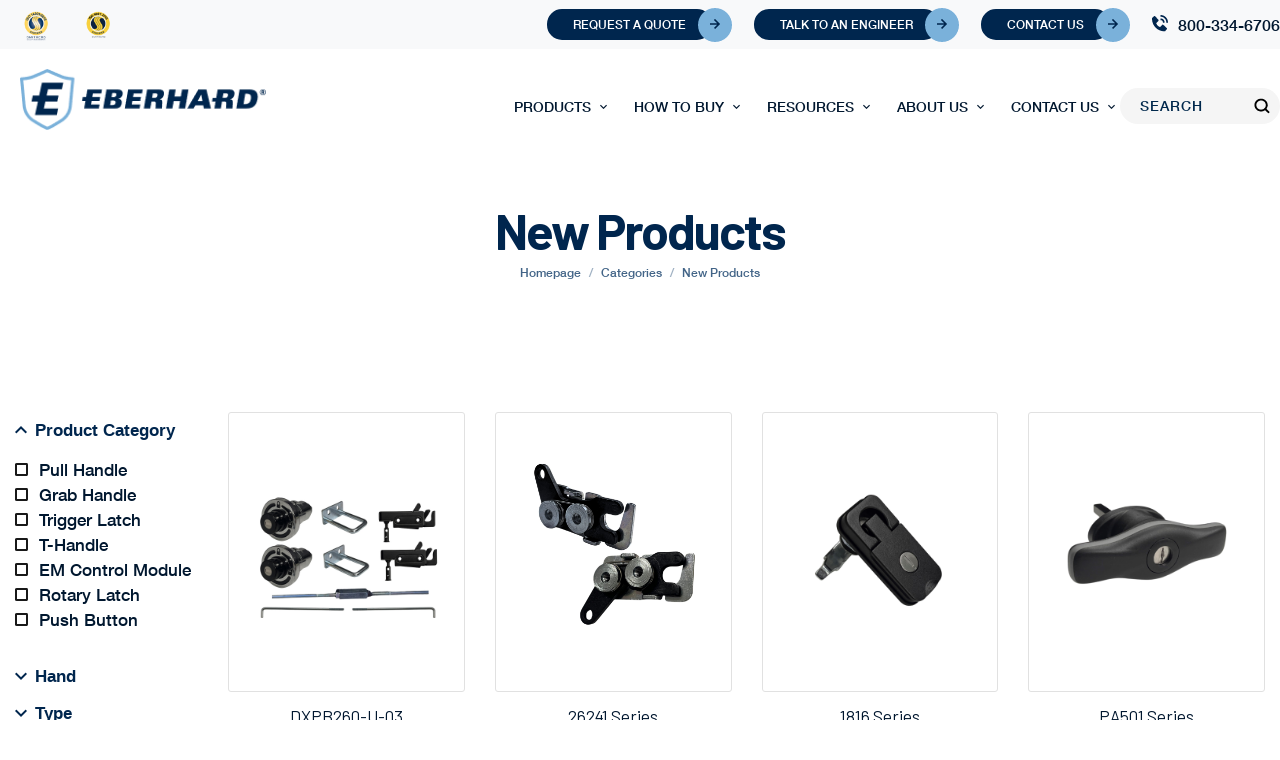

--- FILE ---
content_type: text/html; charset=UTF-8
request_url: https://www.eberhard.com/category/new-products
body_size: 19962
content:
 
<!DOCTYPE html>
<html lang="en">
<head>
    <meta charset="utf-8">
    <meta http-equiv="X-UA-Compatible" content="IE=edge">
    <meta name="viewport" content="width=device-width, initial-scale=1">
    
        <meta property="fb:app_id" content="139921976669487" />
    <meta property="og:type"   content="website" />
    <meta property="og:url"  content="https://www.eberhard.com/category/new-products" />
    <meta property="og:title" content="" />
        <meta property="og:image" content="https://www.eberhard.com/assets/uploads/pagebanner/" />
    
    <!-- The above 3 meta tags *must* come first in the head; any other head content must come *after* these tags -->
    <meta name="description" content="Test meta description">
    <meta name="author" content="Eberhard">
    <meta name="keywords" content="Eberhard Manufacturing, Access, Hardware, Latches, Locks, Handles, Hinges, Gas Springs, Lock Rods">
    <meta name="keywords" content="Eberhard Manufacturing Products">
   <!--  <meta name="google-signin-client_id" content="1007665711805-gfsish5e0dba9vg90i1l0q8l1pl1dtcd.apps.googleusercontent.com"> -->
    <meta name="google-signin-client_id" content="445296812417-rmkvdo1v5igu7i8gosql3gcugdb9tagr.apps.googleusercontent.com">
	 <link rel="canonical" href="https://www.eberhard.com/category/new-products" />    <link rel="icon" href="https://www.eberhard.com/assets/images/icon.png">
    <title>New Products | Eberhard</title>
    
    <!-- fonts/icon -->
    <link rel="stylesheet" href="https://cdnjs.cloudflare.com/ajax/libs/material-design-iconic-font/2.2.0/css/material-design-iconic-font.min.css" />
    <link rel="stylesheet" href="https://fonts.googleapis.com/css2?family=Raleway:wght@500;600;700&display=swap" /> 
    
    
    <link rel="stylesheet" href="https://www.eberhard.com/assets/frontcss/bootstrap/bootstrap.css" />
    <link href="https://www.eberhard.com/assets/frontcss/lib.css" rel="stylesheet">
     <link href="https://www.eberhard.com/assets/frontcss/jquery.mCustomScrollbar.min.css" rel="stylesheet">
    <link href="https://www.eberhard.com/assets/frontcss/animate.css" rel="stylesheet">
    <link href="https://www.eberhard.com/assets/frontcss/style.css" rel="stylesheet">
    <link href="https://www.eberhard.com/assets/frontcss/lightgallery.min.css" rel="stylesheet">
    
     <link href="https://cdnjs.cloudflare.com/ajax/libs/lightgallery/1.6.0/css/lightgallery.min.css" rel="stylesheet">

    <link href="https://www.eberhard.com/assets/front/css/font-awsome/font-awsome.css" rel="stylesheet">
    
 <link href="https://www.eberhard.com/assets/frontcss/custom_css.css?v=8" rel="stylesheet">
 
    <link href="https://www.eberhard.com/assets/css/toastr.min.css" rel="stylesheet">
    <!-- <link href="assets/frontcss/ricochat_style.css" rel="stylesheet">
    <link href="assets/frontcss/custom-style.css" rel="stylesheet">
    <link href="assets/frontcss/fullcalendar.css" rel="stylesheet"> -->
    
    <!-- Bootstrap core JavaScript
    ================================================== -->
    <!-- Placed at the end of the document so the pages load faster -->

    <!-- Just for debugging purposes. Don't actually copy these 2 lines! -->
    <!--[if lt IE 9]><script src="js/ie8-responsive-file-warning.js"></script><![endif]-->
    <script src="https://www.eberhard.com/assets/frontjs/ie-emulation-modes-warning.js"></script>

    <!-- HTML5 shim and Respond.js for IE8 support of HTML5 elements and media queries -->
    <!--[if lt IE 9]>
      <script src="https://oss.maxcdn.com/html5shiv/3.7.2/html5shiv.min.js"></script>
      <script src="https://oss.maxcdn.com/respond/1.4.2/respond.min.js"></script>
    <![endif]-->
    <script src="https://www.eberhard.com/assets/frontjs/jquery.min.js"></script>
    
    <script>window.jQuery || document.write('<script src="frontjs/jquery.min.js"><\/script>')</script>
    <script src="https://www.eberhard.com/assets/frontjs/lightgallery-all.min.js"></script>
<script src="https://www.google.com/recaptcha/api.js?onload=onloadCallback&render=explicit" async defer>
    </script> 
   
        <link href="https://fonts.googleapis.com/css?family=Barlow:100,100i,200,200i,300,300i,400,400i,500,500i,600,600i,700,700i,800,800i,900,900i" rel="stylesheet">


        <script src="https://www.eberhard.com/assets/js/jquery.validate.min.js"></script>
    <script src="https://www.eberhard.com/assets/js/additional_validations.js"></script>
        <script src="https://www.eberhard.com/assets/js/jquery.mask.js"></script>

  
    <!-- Global site tag (gtag.js) - Google Analytics -->
<script async src="https://www.googletagmanager.com/gtag/js?id=UA-36990578-1"></script>
<script>
  window.dataLayer = window.dataLayer || [];
  function gtag(){dataLayer.push(arguments);}
  gtag('js', new Date());

  gtag('config', 'UA-36990578-1');
</script>



    

      <script>
        (function () {
          var zi = document.createElement('script');
          zi.type = 'text/javascript';
          zi.async = true;
          zi.referrerPolicy = 'unsafe-url';
          zi.src = 'https://ws.zoominfo.com/pixel/61168afa585f43001a888bcf';
          var s = document.getElementsByTagName('script')[0];
          s.parentNode.insertBefore(zi, s);
        })();
      </script>
      
    <style type="text/css">
        .hide-block {
            display:none;
        }
        .show-block {
            display:block;
        }
    </style>
    <link href="https://www.eberhard.com/assets/frontcss/fonts/HelveticaNeue.css" rel="stylesheet"><style>
  
/* a{color: #00264e !important;}*/
h1{ font-family: 'HelveticaNeue', sans-serif;}
h2{ font-family: 'HelveticaNeue', sans-serif;}
h3{font-family: 'HelveticaNeue', sans-serif;}
h4{ font-family: 'HelveticaNeue', sans-serif;}
h5{font-family: 'HelveticaNeue', sans-serif;}
h6{font-family: 'HelveticaNeue', sans-serif;}
p{font-family: 'HelveticaNeue', sans-serif;}
span{font-family: 'HelveticaNeue', sans-serif;}
a{font-family: 'HelveticaNeue', sans-serif;}
ul li{ font-family: 'HelveticaNeue', sans-serif;}
input[type=button], input[type=submit], input[type=reset] {font-family: 'HelveticaNeue', sans-serif;}
.btn{font-family:'HelveticaNeue', sans-serif !important;}
a.btn{font-family:'HelveticaNeue', sans-serif !important;}
body{font-family: 'HelveticaNeue', sans-serif;}
body{font-family: ;}
h1,h2,h3,h4,h5,h6{font-family: 'Barlow', sans-serif;}
input[type="text"],input[type="email"],input[type="password"] {border-color: solid 2px rgba(122,177,218, 0.1);}
input[type="text"]:focus,input[type="email"]:focus,input[type="password"]:focus {border-color: solid 2px #7ab1da;}
/*input[type="text"]:-moz-placeholder,input[type="email"]:-moz-placeholder,input[type="password"]:-moz-placeholder {color: #7ab1da}*/
/*input[type="text"]::-moz-placeholder,input[type="email"]::-moz-placeholder,input[type="password"]::-moz-placeholder {color: #7ab1da}*/
/*input[type="text"]:-ms-input-placeholder,input[type="email"]:-ms-input-placeholder,input[type="password"]:-ms-input-placeholder {color: #7ab1da}*/
/*input[type="text"]::-webkit-input-placeholder,input[type="email"]::-webkit-input-placeholder,input[type="password"]::-webkit-input-placeholder {color: #7ab1da}*/
textarea {border: solid 2px rgba(122,177,218, 0.1);}
textarea:focus {border: solid 2px #7ab1da;}
textarea:-moz-placeholder {color: #7ab1da}
textarea::-moz-placeholder {color: #7ab1da}
textarea:-ms-input-placeholder {color: #7ab1da}
textarea::-webkit-input-placeholder {color: #7ab1da}
/*h1,h2,h3,h4,h5,h6 {color: #7ab1da;}*/
a {color: #00264e}
a:hover, a:focus {color: #7ab1da}
hr {border-top: 1px solid rgba(122,177,218, 0.2)}
input[type="text"], input[type="email"], input[type="password"]{border: solid 2px rgba(122,177,218,0.1);}
input[type="text"]:focus, input[type="email"]:focus, input[type="password"]:focus{border: solid 2px #7ab1da;}
/*.btn.btn-default:hover {color: #00264e}*/
.ad-link-icon {color: #7ab1da}
.bootstrap-select.open>.btn-default.dropdown-toggle {color: #7ab1da; border-color: rgba(122,177,218, 0.1);}
/*.bootstrap-select .dropdown-toggle .filter-option {color: #7ab1da}*/
/*.bootstrap-select .btn {color: #7ab1da;}*/
.bootstrap-select .dropdown-menu {border-color: solid 2px rgba(122,177,218, 0.1);}
.bootstrap-select .dropdown-menu.inner li a {color: #7ab1da;}
.bootstrap-select .dropdown-menu.inner li a:hover,.bootstrap-select .dropdown-menu.inner li a:focus,.bootstrap-select .dropdown-menu.inner li a:active {background: rgba(122,177,218, 0.1); color: #7ab1da}
.bootstrap-select .dropdown-menu.inner li.selected a {background: rgba(122,177,218, 0.1);}
.bootstrap-select .dropdown-menu.open {border-top: rgba(0,38,78, 0.1)}
.ad-topbar {background: #00172f}
.navbar-default .navbar-nav>li .dropdown-menu {background-color: #00264e}
.navbar-default .navbar-toggle .icon-bar {background: #7ab1da;}
/*.navbar-default .navbar-toggle.collapsed .icon-bar {background: ;}*/
.navbar-default .navbar-toggle.collapsed:hover .icon-bar,
.navbar-default .navbar-toggle.collapsed:focus .icon-bar,
.navbar-default .navbar-toggle.collapsed:active .icon-bar {background: #7ab1da}
.navbar-default .navbar-toggle:hover .icon-bar, .navbar-default .navbar-toggle:focus .icon-bar {background: #7ab1da}
.navbar-default.navbar-inner .navbar-toggle:hover .icon-bar, .navbar-default.navbar-inner .navbar-toggle:focus .icon-bar {background: white;}
.ad-studies-grid.ad-studies-work-grid .ad-studies-item .ad-studies-item-inner:hover:before {background: rgba(0,23,47, 0.9);}
.navbar-default.navbar-inner .navbar-nav>.open>a, .navbar-default.navbar-inner .navbar-nav>.open>a:hover, .navbar-default.navbar-inner .navbar-nav>.open>a:focus {color: #7ab1da !important;}
.navbar-default.navbar-inner .navbar-nav>li>a {color: #7ab1da}
@media (min-width: 768px) {.navbar-default .navbar-nav>li.contact-middlemenu>a{background-color: #00264e; color:white;}}
@media (max-width: 767px){.navbar-default .navbar-collapse {background: #00172f;}}
.navbar-default.navbar-inner .navbar-toggle {background: #7ab1da}
.navbar-default.navbar-inner .navbar-toggle:hover, .navbar-default.navbar-inner .navbar-toggle:focus {background: #7ab1da !important}
.ad-middle-section-block {border-color: rgba(122,177,218, 0.2);}
.ad-client-slider-for .ad-client-quote small {color: #7ab1da;}
.ad-client-slider-for .slick-dots li button:before {background: #7ab1da;}
.ad-footer .ad-footer-top {border-top: solid 1px rgba(122,177,218, 0.2); border-bottom: solid 1px rgba(122,177,218, 0.2);}
.ad-footer .ad-footer-top+p {color: #7ab1da;}
.ad-item-listing li:before {background: rgba(122,177,218, 0.1); border: solid 2px rgba(122,177,218, 0.1); color: #7ab1da;}
@media (min-width: 768px) {.ad-slider-type2 .slick-arrow {  color: rgba(122,177,218, 0.4)}}
@media (min-width: 768px) {.ad-slider-type2 .slick-arrow:hover {  color: #7ab1da}}
.ad-studies-grid .ad-studies-item .ad-studies-item-inner:before {background: rgba(0,23,47, 0);}
.ad-studies-grid .ad-studies-item .ad-studies-item-inner .ad-studies-item-content {background: rgba(0,23,47, 0.9);}
.ad-studies-grid .ad-studies-item.ad-studies-item-text .ad-studies-item-inner {border-color: rgba(122,177,218, 0.2)}
.ad-studies-grid .ad-studies-item.ad-studies-item-text .ad-studies-item-inner .ad-studies-item-content h6 {color: rgba(122,177,218, 0.8);}
.ad-studies-grid .ad-studies-item.ad-studies-item-text .ad-studies-item-inner .ad-studies-item-content h3,
.ad-studies-grid .ad-studies-item.ad-studies-item-text .ad-studies-item-inner .ad-studies-item-content a {color: #7ab1da}
@media (min-width: 768px) {.ad-faq-content {  border-left: solid 1px rgba(122,177,218, 0.2)}}
.ad-industry-item {border-color: rgba(122,177,218, 0.2);}
@media (min-width: 768px) {.ad-industry-detail-slider .slick-arrow {  color: rgba(122,177,218, 0.4)}}
@media (min-width: 768px) {.ad-industry-detail-slider .slick-arrow:hover {  color: #7ab1da}}
.ad-news-meta {border-color: rgba(122,177,218, 0.2);}
#ad-popup .close {color: #7ab1da;}
/*.btn.btn-default {background: #00264e;color:white; border-color: #00264e;}*/
/*.bootstrap-select .dropdown-toggle .filter-option{color:white;}*/
/*.bootstrap-select.open .dropdown-toggle .filter-option, .bootstrap-select .dropdown-toggle:hover .filter-option{color: #7ab1da;}*/
.ad-tabs-section .nav li.active a {background: #7ab1da;}
.ad-tabs-section .nav li a {border: solid 2px rgba(122,177,218, 0.2);}
.bootstrap-select .btn{
  background-color: white; 
  /*color: #7ab1da; */
  border: solid 2px rgba(122,177,218,0.1);}
/*.bootstrap-select .dropdown-toggle .filter-option{color: #7ab1da;}*/
.bootstrap-select .dropdown-toggle .caret:before{color: #7ab1da;}
.mCSB_scrollTools .mCSB_dragger .mCSB_dragger_bar {background: #7ab1da;}
.mCSB_scrollTools .mCSB_dragger.mCSB_dragger_onDrag .mCSB_dragger_bar, .mCSB_scrollTools .mCSB_dragger:active .mCSB_dragger_bar{background: #7ab1da;}
.navbar-default.navbar-inner .navbar-nav>li.active>a {  color: #7ab1da;}
.navbar-default.navbar-inner .navbar-nav>li.active>a:hover {color: #7ab1da;}
.navbar-default.navbar-inner .navbar-nav>li:last-child>a {  background-color: #7ab1da;}
.navbar-default .navbar-toggle.collapsed .icon-bar {   background: #7ab1da;}
.ad-footer .ad-footer-address span, .ad-footer .ad-footer-address a {  color: #7ab1da;}
.ad-footer .ad-footer-top .ad-footer-newsletter button {color: #7ab1da;}
.navbar-default.navbar-inner .navbar-toggle .icon-bar { background: white;}

.navbar-default.navbar-inner .navbar-nav > li .search-open {
color: #7ab1da !important;
}
.navbar-default.navbar-inner .navbar-nav .ad-profile-btn .dropdown-menu li a, .navbar-default.navbar-inner .navbar-nav .ad-profile-btn .dropdown-menu li a:hover,.navbar-default.navbar-inner .navbar-nav .ad-profile-btn .dropdown-toggle,.navbar-default.navbar-inner .navbar-nav .ad-profile-btn .dropdown-menu .ad-profile span,.navbar-default.navbar-inner .navbar-nav .ad-profile-btn .dropdown-toggle:hover,.navbar-default.navbar-inner .navbar-nav .ad-profile-btn .dropdown-menu .ad-profile a,.navbar-default.navbar-inner .navbar-nav .ad-profile-btn .dropdown-menu .ad-profile a, .navbar-default.navbar-inner .navbar-nav .ad-profile-btn .dropdown-menu .ad-profile a:hover {
color: #7ab1da;
}

.navbar-default.navbar-inner .navbar-nav > li.active.contact-middlemenu > a {
background: #00264e;
color:white;
}
/*.bootstrap-select .dropdown-toggle.bs-placeholder .filter-option {*/
color: rgba(122,177,218,0.6);
}
.star-ratings .fill-ratings span i {
color: #7ab1da;
}
.product-quantity .quantity-selectors-container .quantity-selectors .btn-qty, .product-quantity input, .wrap .stars .rate .star {
color: #7ab1da !important;
}
.wrap .stars .rate .star-over::after {
  color: rgba(122,177,218,0.5);
}
.product-quantity .quantity-selectors-container .quantity-selectors::before {
/*background-color: rgba(122,177,218,0.3);*/
}
.shopping-cart-dropdown .dropdown-toggle .badge {
  background-color: #7ab1da;
  box-shadow: 0px 0px 0px 3px #00172f;
}
.btn-link {
  color: #7ab1da;
}
.btn-link:hover, .btn-link:focus {
  color: #00172f;
}
.form-control:focus {
  -webkit-box-shadow: inset 0 1px 1px rgba(0,0,0,0.075),0 0 8px rgba(122,177,218,0.6);
  box-shadow: inset 0 1px 1px rgba(0,0,0,0.075),0 0 8px rgba(122,177,218,0.6);
}
/*::selection {
  color: #fff;
  background: #7ab1da;
}*/
.login-dropdown .dropdown-menu .login-dropdown-content .dropdown-footer {
  border-top: solid 1px rgba(122,177,218,0.5);
}
.shopping-cart-dropdown .dropdown-menu .cart-icon {
  color: #7ab1da;
}
.shopping-cart-dropdown .dropdown-menu .shopping-cart .shopping-cart-header .shopping-cart-total .main-color-text {
  color: rgba(122,177,218,0.7);
}
.shopping-cart-dropdown .dropdown-menu .shopping-cart .shopping-cart-items li .item-price {
  color: rgba(122,177,218,0.7);
}
.shopping-cart-dropdown .dropdown-menu .shopping-cart .shopping-cart-header .badge {
  background-color: #00172f;
}
.shopping-cart-dropdown .dropdown-menu .shopping-cart .btn:hover {
    color: #7ab1da;
}
table.dataTable thead th, table.dataTable thead td {
    background-color: rgba(122,177,218,0.1);
}
.pagination > li > a, .pagination > li > span {
    color: #7ab1da !important;
}
.dataTables_wrapper .dataTables_paginate .paginate_button.next {
    border-left: solid 1px #7ab1da !important;
}
.pagination > .active > a, .pagination > .active > a:hover, .pagination > .active > a:focus, .pagination > .active > span, .pagination > .active > span:hover, .pagination > .active > span:focus {
    color: #7ab1da !important;
}
.cd-top {
  background-color: rgba(122,177,218,0.8) !important;
}
.dataTables_wrapper .dataTables_paginate .paginate_button.previous {
  border-right: solid 1px #7ab1da !important;
}

body .userway.userway-the-big .userway_accessibility_icon {
  background-color: #7ab1da !important;
}

/*=================================================
=            Eberhard Dynamic CSS here            =
=================================================*/

/*----------  primarycolor  ----------*/
.alert.eb-alert{
  color: #7ab1da;
  background-color: rgba(122,177,218,0.1) !important;
  border-top-color: #7ab1da;
}
.alert .eb-alert-ico-status{
  box-shadow: 0px 0px 5px rgba(122,177,218,0.44);
}
.btn.btn-primary{
  background: #7ab1da;
  border-color: #7ab1da;
}
.bootstrap-select .btn:hover, .bootstrap-select .btn:focus, .bootstrap-select .btn:active,
textarea:focus, textarea.form-control:focus,
.eb-card-ch-wrap .eb-form-wrap .form-group input.form-control:focus, 
.eb-card-ch-wrap .eb-form-wrap .form-group .form-control .dropdown-toggle:focus{
  border-color: #7ab1da;
}
.eb-shopping-cart-dropdown .dropdown-menu li .shopping-cart > .btn-default,
.alert.eb-alert .btn.btn-default {
  background: #7ab1da !important;
  border-color: #7ab1da !important;
}
.btn.btn-primary:hover, .btn.btn-primary:active, 
.btn.btn-primary:focus, .btn.btn-primary:not(:disabled):not(.disabled):active,
.eb-shopping-cart-dropdown .dropdown-menu li .shopping-cart .shopping-cart-header .shopping-cart-total .minicarttotal,
.eb-shopping-cart-dropdown .dropdown-menu li .shopping-cart .shopping-cart-items li .item-price,
.eb-shopping-cart-dropdown .dropdown-menu li .shopping-cart .shopping-cart-items + label,
.eb-shopping-cart-dropdown .dropdown-menu li .shopping-cart > .btn-default:hover,
.eb-where-buy-wrapper .eb-list-card-wrapper .eb-list-wrapper .eb-list-wrap .eb-city,
.eb-product-overview-wrapper .eb-product-text-content .eb-action-btn-wrap .btn-link,
.eb-breadcrumb .breadcrumb-item a:hover,
.eb-careers-wrapper .eb-job-list .eb-job-card .eb-product-content .btn-learn-more,
.eb-careers-details-wrapper .eb-careers-details-wrap .eb-form-wrap .form-group.eb-file-upload label.custom-file-upload::before,
.alert.eb-alert .btn.btn-default:hover,
.eb-cart-list .eb-cart-row .eb-cart-short-info .btn-delete-pro,
.eb-order-summary-wrap .eb-footer.eb-action-btn .btn-link,
.eb-user-dashboard-content-wrap .eb-tab-content-wrap p a {
  color: #7ab1da !important;
 }
 .eb-user-dashboard-navbar .nav-item .nav-link:hover{
  color: #7ab1da;
 }

.eb-navbar .eb-subnav .nav-item .nav-link::after,
.eb-navbar .navbar .navbar-nav .nav-item .nav-link::after {
  border-bottom-color: #7ab1da; 
}
.eb-shopping-cart-dropdown .dropdown-toggle .badge,
.eb-main-slider .eb-main-slider-wrapper h2::before,
.eb-middle-section .eb-section-title h2::after,
.eb-footer .eb-footer-bottom a::after,
.eb-footer .eb-widget.eb-nav-widget .nav .nav-item .nav-link::after,
.eb-custom-info h4::after,
.history-cust-content ul li::before,
.eb-custom-control.custom-radio .custom-control-input:checked ~ .custom-control-label::before,
.eb-custom-control .custom-control-input:checked ~ .custom-control-label::before {
  background-color: #7ab1da !important;
}
.eb-testimonial-wrapper .eb-quote-ico g,
.eb-card.eb-product-card.eb-product-full-card .eb-fav-btn .btn .eb-ico-fev-on path[fill="#BE8031"],
.eb-product-overview-wrapper .eb-product-text-content .eb-action-btn-wrap .btn-link .eb-svg-ico path[fill="#BE8031"] {
  fill: #7ab1da;
}
.eb-product-overview-wrapper .eb-product-text-content .eb-action-btn-wrap .btn-link .eb-svg-ico path,
.eb-product-overview-wrapper .eb-product-text-content .eb-action-btn-wrap .btn-link .eb-svg-ico g,
.eb-careers-wrapper .eb-job-list .eb-job-card .eb-fav-btn path {
  stroke: #7ab1da;
}
.eb-shipping-info-wrap #shippingContainer .ad-radio > label > input:checked ~ .ad-panel-wrap{
  border-color: #7ab1da;
  color: #7ab1da;
}


/*----------  primarycolor_light  ----------*/
.eb-innerheader .eb-page-title,
.eb-navbar .navbar .navbar-nav .nav-item .nav-link:hover,
.eb-navbar .eb-subnav .nav-item .nav-link:hover,
.eb-profile-dropdown .dropdown-menu .eb-profile span,
.company-custom-page .company-text-cust,
.eb-pd-modal-wrap .modal-header .modal-title,
.eb-careers-details-wrapper .eb-careers-details-wrap .eb-form-wrap .form-group.eb-file-upload label.custom-file-upload,
.eb-aside-wrapper .eb-filter-wrap .eb-btn-collapse,
.eb-aside-wrapper .eb-filter-wrap .eb-btn-collapse i {
  color: #00264e !important;
}
.eb-user-dashboard-navbar .nav-item.active .nav-link,
.eb-cta-full-wrapper.eb-cta-full-dark-wrapper,
body .uwy.userway_p1.userway_hidden #userwayAccessibilityIcon.uai[style="background: #003d68!important"],
.eb-card.eb-blog-card{
  background-color: #00264e !important;
}



/*----------  primarycolor_dark  ----------*/
.btn.btn-outline-dark{
  border-color: #00172f;
  color: #00172f;
}
.btn.btn-outline-dark:hover{
  background-color: #00172f !important;
}
body,
.eb-main-slider .eb-main-slider-wrapper h2,
.eb-main-slider .eb-main-slider-wrapper h5,
.eb-services-section-wrapper .eb-call-to-action h3,
.eb-services-section-wrapper .eb-call-to-action p,
.eb-middle-section .eb-section-title h2,
.eb-card.eb-product-card .eb-product-content h4,
.eb-navbar .navbar .navbar-nav .nav-item .nav-link,
.eb-navbar .eb-subnav .nav-item .nav-link,
.eb-navbar .navbar .navbar-nav .nav-item.eb-megamenu-full .dropdown-menu .nav-link,
.eb-card.eb-card-form-wrap .eb-form-text-link h4,
.eb-innerheader-banner-wrapper [class*="eb-text"],
.eb-cta-full-wrapper.eb-cta-full-light-wrapper h2, 
.eb-cta-full-wrapper.eb-cta-full-light-wrapper p,
.eb-collapse-panel-wrapper .accordion .card .card-header .btn,
.eb-where-buy-wrapper .eb-list-card-wrapper .eb-list-wrapper .eb-list-wrap .eb-company-name,
.eb-where-buy-wrapper .eb-list-card-wrapper .eb-list-wrapper .eb-list-wrap .eb-address-full,
.history-cust-content ul li,
.eb-navbar .navbar .navbar-nav .nav-item.eb-megamenu-full .dropdown-menu h6,
.eb-sort-by-wrap .col-form-label,
.eb-product-overview-wrapper .eb-product-text-content .eb-price,
.eb-cart-list .eb-cart-row .eb-cart-short-info .eb-cart-product-name,
.eb-cart-list .eb-cart-row .eb-cart-short-info .eb-cart-prize .eb-cart-prize-text,
.eb-order-summary-wrap .eb-card-body .table tbody tr td,
.eb-order-summary-wrap .eb-card-body .table tfoot tr th,
.eb-card-ch-wrap .eb-section-title,
.eb-custom-control .custom-control-label,
.table,
.eb-contact-wrapper .eb-contact-info .eb-widget p,
.eb-supplier-info-wrapp .eb-text-md p,
.eb-terms-condition-wrapper .eb-tc-wrap p,
.eb-newsletter-wrapper .eb-section-title p,
.eb-aside-wrapper .eb-clear-all a,
.eb-card.eb-card-form-wrap .eb-form-text-link p,
.eb-categories-list-wrapper .eb-categorie-card .eb-categorie-content h4{
  color: #00172f;
}
.eb-government-info-wrapp .eb-text-md p{
  color: #00172f !important;
}

/*=====  End of Eberhard Dynamic CSS here  ======*/

.alert.eb-alert .btn.btn-default:hover {
  background-color: #fff !important;
}









    .cardButtonDisplayCon{
        display: initial;
    }
        .cardButtonDisplayCon{
        display: none;
    }
    
    
</style>


</head>

<body>
    <style type="text/css">
        
        .categoryBoxes {
            display:none;
           
        }

        .iso-logos-header{
            margin-top: 0.2rem;
            height: 35px;
            width: 35px;
            object-fit: contain;
        }
    </style>

<!-- BOL search with text fields -->
<style>

    .search-container {
        display: flex;
        align-items: center; 
        border-radius: 999px;
        height: 36px; 
        margin-top: 15px;
        background-color: #f5f5f5;
        max-width: 160px;
    }

    .search-container input[type="text"]::placeholder{
        color: #00284c;
        text-transform: uppercase;    
    }

    .search-container input[type="text"] {
        flex: 1;
        border: none;
        background: transparent;
        outline: none;
        font-size: 14px;
        letter-spacing: 1px;
        color: #1a2b4c;
        height: 100%; /* Makes it vertically aligned */
        padding: 0 10px; /* Adds breathing space horizontally */
        margin-bottom: 0;
    }
 
    .search-container button {
        background: none;
        border: none;
        cursor: pointer;
        padding: 0 10px;
        display: flex;
        align-items: center;
        height: 100%; /* Makes button stretch full height for vertical alignment */
    }

    .search-container button img {
        width: 16px;
        height: 16px;
    }

</style>
<!-- EOL search with text fields -->

    <input type="hidden" value="https://www.eberhard.com/" id="base_url">
            <!--====================================
    =            Navigation bar            =
    =====================================-->
    <header class="eb-navbar  ">
      <div class="d-lg-flex bg-light eb-subnav">
        <div class="container p-0">
            <div class="d-lg-flex">
                <ul class="nav mr-auto" style="margin-left: 5px;">
                    <li>
                        <a href="https://www.eberhard.com/iso-certs-by-location" class="nav-link">
                            <img src="https://www.eberhard.com/assets/uploads/tinymice/iso-4001.png?v=4" class="iso-logos-header" alt="ISO-14001">
                        </a>
                    </li>
                    <li>
                        <a href="https://www.eberhard.com/iso-certs-by-location" class="nav-link">
                            <img src="https://www.eberhard.com/assets/uploads/tinymice/iso9001.png?v=4" class="iso-logos-header" alt="ISO-9001-2015">
                        </a>
                    </li>
                </ul>
        <ul class="nav ml-auto">

           
             <!-- <li class="nav-item dropdown eb-nav-ico-txt" >
                <a class="nav-link dropdown-toggle" href="#" id="navbarDropdown" role="button" data-toggle="dropdown" aria-haspopup="true" aria-expanded="false">
                  <img src="https://www.eberhard.com/assets/images/icon/language.svg" class="img-fluid" />  EN
                </a>
                <div class="dropdown-menu" aria-labelledby="navbarDropdown">
                  <a class="dropdown-item" href="#">English</a>
                  <a class="dropdown-item" href="#">Chinese</a>
                  <a class="dropdown-item" href="#">French</a>
                  <a class="dropdown-item" href="#">German</a>
                  <a class="dropdown-item" href="#">Italian</a>
                  <a class="dropdown-item" href="#">Portuguese</a>
                  <a class="dropdown-item" href="#">Spanish</a>
                </div>

            </li>-->

            <li id="liMultiLanguage" class="nav-item dropdown eb-nav-ico-txt" >
            </li> 
            
                                <li class="nav-item d-none d-lg-block" style="margin-right: 10px;">
                      <a href="https://www.eberhard.com/contact" class="nav-link   eb-contact-menu" >Request A Quote <span><img src="https://dev.eberhard.com/assets/images/icon/arrow-icon-rgt.svg" class="img-fluid"></span></a>
                    </li>
                                        <li class="nav-item d-none d-lg-block" style="margin-right: 10px;">
                      <a href="https://www.eberhard.com/talk-to-an-engineer" class="nav-link   eb-contact-menu" >Talk To An Engineer <span><img src="https://dev.eberhard.com/assets/images/icon/arrow-icon-rgt.svg" class="img-fluid"></span></a>
                    </li>
                                        <li class="nav-item d-none d-lg-block" style="margin-right: 10px;">
                      <a href="https://www.eberhard.com/contact" class="nav-link   eb-contact-menu" >Contact Us <span><img src="https://dev.eberhard.com/assets/images/icon/arrow-icon-rgt.svg" class="img-fluid"></span></a>
                    </li>
                    
        <li class="nav-item d-none d-lg-block eb-mobile-menu pr-0">
            <img src="https://dev.eberhard.com/assets/images/icon/call-us.svg" class="img-fluid">
            <a href="tel:+18003346706" class="nav-link " >800-334-6706</a>
        </li>


                            <!-- <li class="nav-item d-none d-lg-block scrolltoRequestCatalog">
                    <a class="nav-link" href="https://www.eberhard.com/#requestCatalog">Download Catalogs</a>
                </li> -->
            
                     <li class="nav-item dropdown nav-item-ico eb-shopping-cart-dropdown" style="display:none">
                <a class="nav-link dropdown-toggle " href="#" id="navbarDropdown" role="button" data-toggle="dropdown" aria-haspopup="true" aria-expanded="false">
                <img src="https://www.eberhard.com/assets/images/icon/cart.svg" class="img-fluid" /><span class="badge" onclick="openminicart()"  style="display:none"; >0</span> 
                </a>
                
                <ul class="dropdown-menu">
                <li>
                    <div class="shopping-cart">
                        <div class="shopping-cart-header">
                            <!-- <i class="ad-icon-shopping-cart cart-icon"></i> <span class="badge"  style="display:none";  >0</span> -->
                            <div class="shopping-cart-total">
                            <span class="lighter-text ">Total:</span>
                            <span class="main-color-text minicarttotal">$0.00</span>
                            </div>
                        </div> <!--end shopping-cart-header -->
                        
                        <ul class="shopping-cart-items">
                                                        <li class="clearfix">
                                <div class="emptycart">Cart is empty.</div>
                                </li>
                                                    </ul>
                        
                         
                       <label style="color: #be8032;" class="hide-block" id="minimum_price_error">$50 minimum is required to checkout</label>

                        <a href="https://www.eberhard.com/cart" class="btn btn-default">Go to Cart</a>
                    </div> <!--end shopping-cart -->
                </li>
                </ul>
            </li>
            
          <li class="nav-item nav-item-ico d-block d-md-none">
            <!-- <a href="https://www.eberhard.com/search" class="nav-link" data-toggle="modal" data-target="#searchModal">
                <img src="https://www.eberhard.com/assets/images/icon/search.svg" class="img-fluid" />
            </a> -->
                <a href="https://www.eberhard.com/search" class="nav-link" data-toggle="modal" data-target="#searchModal">
                    <form class="search-container" action="https://www.eberhard.com/search" method="get">
                        <input type="text" name="q" placeholder="Search" aria-label="Search" class="mb-0" readonly style="cursor: pointer;">
                        <button type="submit">
                            <img src="https://www.eberhard.com/assets/images/icon/search.svg" class="img-fluid" style="cursor: pointer;" />
                        </button>
                    </form>
                </a>
            </li>
        </ul>
    </div>
    </div>
      </div>
            <nav class="navbar navbar-expand-xl navbar-light bg-white">
        <span class="bg-wrap"></span>
        <div class="container p-0">
          <a href="https://www.eberhard.com/" class="navbar-brand font-weight-bold mr-auto">
            <!-- <img src="https://www.eberhard.com/assets/images/logo-eberhard.png" class="img-fluid" alt="Eberhard" /> -->
            <img src="https://www.eberhard.com/assets/images/logo-eberhard.png" class="img-fluid" alt="Eberhard" />
          </a>
          <button type="button" data-toggle="collapse" data-target="#navbarContent" aria-controls="navbars" aria-expanded="false" aria-label="Toggle navigation" class="navbar-toggler order-lg-1">
                  <span class="navbar-toggler-icon"></span>
              </button>
          <div id="navbarContent" class="collapse navbar-collapse order-sm-12 order-lg-1">
            <ul class="navbar-nav ml-auto d-lg-none border-bottom">
              <!-- <li class="nav-item">
                <a class="nav-link" href="#">My Account</a>
              </li>
              <li class="nav-item">
                <a class="nav-link" href="#">Favorites</a>
              </li> -->
              
              <!-- <li class="nav-item nav-item-ico d-block d-md-none">
                <a class="nav-link" href="#requestCatalog">Download Catalogs</a>
              </li> -->

                                <li class="nav-item ">
                      <a href="https://www.eberhard.com/contact" class="nav-link   eb-contact-menu" >Request A Quote <span><img src="https://dev.eberhard.com/assets/images/icon/arrow-icon-rgt.svg" class="img-fluid"></span></a>
                    </li>
                                        <li class="nav-item ">
                      <a href="https://www.eberhard.com/talk-to-an-engineer" class="nav-link   eb-contact-menu" >Talk To An Engineer <span><img src="https://dev.eberhard.com/assets/images/icon/arrow-icon-rgt.svg" class="img-fluid"></span></a>
                    </li>
                                        <li class="nav-item ">
                      <a href="https://www.eberhard.com/contact" class="nav-link   eb-contact-menu" >Contact Us <span><img src="https://dev.eberhard.com/assets/images/icon/arrow-icon-rgt.svg" class="img-fluid"></span></a>
                    </li>
                    
            <li class="nav-item nav-item-ico d-block d-md-none eb-mobile-menu">
                <img src="https://dev.eberhard.com/assets/images/icon/call-us.svg" class="img-fluid">
                <a href="tel:+18003346706" class="nav-link " >800-334-6706</a>
            </li>

            </ul>
            <ul class="navbar-nav ml-auto">
            
                                                <li class="nav-item dropdown eb-megamenu-full dropdown-menu-custom"  data-id='0'>
                          

                      <!--   <a href="https://www.eberhard.com/productsearch" class="nav-link mr-0">Products</a>
-->

                            <a href="javascript: void(0);" class="nav-link mr-0">Products</a>


                            <a id="megamenu" href="" data-toggle="dropdown" aria-haspopup="true" aria-expanded="false" class="nav-link ml-0 dropdown-toggle eb-megamenu-dropdown-toggle"><i class="zmdi zmdi-chevron-down"></i></a>
                            <div aria-labelledby="megamenu" class="dropdown-menu  border-0 p-0 m-0">
                                <!-- <h6 class="">Heading 1</h6> -->
                               
<div class="row no-gutters">
                    <div class="col-sm-6">
                      <!-- <h6 class="">Shop by Category</h6> -->

                                              <ul class="list-unstyled">

                        <li class="nav-item categoryBoxes"><a href="https://www.eberhard.com/category" class="nav-link text-small pb-0">Shop by Category</a></li>

                        <li class="nav-item categoryBoxes"><a href="https://www.eberhard.com/IndustryPages" class="nav-link text-small pb-0">Shop by Industry</a></li>

                                       
                        <li class="nav-item categoryBoxes"><a href="https://www.eberhard.com/category/new-products" class="nav-link text-small pb-0">New Products</a></li>
                       
                      
                                      <li class="nav-item d-none d-lg-block scrolltoRequestCatalog">
                        <a class="nav-link" href="https://www.eberhard.com/#requestCatalog">View Catalogs</a>
                    </li>
                  </ul>
              
                      <!-- <h6 class="" data-flag='0' id="loadMore1"><a href="" id="loadMoreText`">Explore All Categories <i class="zmdi zmdi-chevron-right"></i></a></h6> -->

                        <!-- <h6><a href="" class="nav-link text-small pb-0">Shop by Industry</a></h6> -->

                    </div>
                    <!--<div class="col-sm-6 mb-4">
                      <h6 class="">Shop by Industry</h6>
                     Coming soon
                    
                    </div>-->
                  </div>

                            </div>
                        </li>
                        
                                                <li class="nav-item dropdown eb-megamenu-full "  data-id='0'>
                          

                      <!--   <a href="javascript:void(0);" class="nav-link mr-0">How to Buy</a>
-->

                            <a href="javascript: void(0);" class="nav-link mr-0">How to Buy</a>


                            <a id="megamenu" href="" data-toggle="dropdown" aria-haspopup="true" aria-expanded="false" class="nav-link ml-0 dropdown-toggle eb-megamenu-dropdown-toggle"><i class="zmdi zmdi-chevron-down"></i></a>
                            <div aria-labelledby="megamenu" class="dropdown-menu  border-0 p-0 m-0">
                                <!-- <h6 class="">Heading 1</h6> -->
                               
                                <ul class="list-unstyled">
                                                                            <li class="nav-item"><a   href="https://www.eberhard.com/how-to-buy" class="nav-link text-small pb-0">How to Buy</a></li>
                                                                        </ul>

                            </div>
                        </li>
                        
                                                <li class="nav-item dropdown eb-megamenu-full "  data-id='0'>
                          

                      <!--   <a href="https://www.eberhard.com/noexistpage" class="nav-link mr-0">Resources</a>
-->

                            <a href="javascript: void(0);" class="nav-link mr-0">Resources</a>


                            <a id="megamenu" href="" data-toggle="dropdown" aria-haspopup="true" aria-expanded="false" class="nav-link ml-0 dropdown-toggle eb-megamenu-dropdown-toggle"><i class="zmdi zmdi-chevron-down"></i></a>
                            <div aria-labelledby="megamenu" class="dropdown-menu  border-0 p-0 m-0">
                                <!-- <h6 class="">Heading 1</h6> -->
                               
                                <ul class="list-unstyled">
                                                                            <li class="nav-item"><a   href="https://www.eberhard.com/news" class="nav-link text-small pb-0">Blog</a></li>
                                                                                <li class="nav-item"><a   href="https://www.eberhard.com/iso-certs-by-location" class="nav-link text-small pb-0">ISO Certification</a></li>
                                                                                <li class="nav-item"><a   href="https://www.eberhard.com/performance-guidelines" class="nav-link text-small pb-0"> Performance Guidelines</a></li>
                                                                                <li class="nav-item"><a   href="https://www.eberhard.com/governmentinfo" class="nav-link text-small pb-0">Government Information</a></li>
                                                                                <li class="nav-item"><a   href="https://www.eberhard.com/suppliersinfo" class="nav-link text-small pb-0">Suppliers Information</a></li>
                                                                                <li class="nav-item"><a   href="https://www.eberhard.com/assets/uploads/tinymice/RMICMRT6.5.pdf" class="nav-link text-small pb-0">Conflict Materials Reporting</a></li>
                                                                                <li class="nav-item"><a target="_blank"  href="https://www.eberhard.com/assets/uploads/tinymice/Conflict-Cert-2025.pdf" class="nav-link text-small pb-0">Conflict Minerals</a></li>
                                                                                <li class="nav-item"><a   href="https://www.eberhard.com/rare-earth-minerals-policy" class="nav-link text-small pb-0">Rare Earth Minerals Policy</a></li>
                                                                                <li class="nav-item"><a   href="https://www.eberhard.com/return-policy" class="nav-link text-small pb-0">Return Policy</a></li>
                                                                                <li class="nav-item"><a   href="https://www.eberhard.com/customer-terms-and-conditions" class="nav-link text-small pb-0">Customer Terms & Conditions</a></li>
                                                                        </ul>

                            </div>
                        </li>
                        
                                                <li class="nav-item dropdown eb-megamenu-full "  data-id='0'>
                          

                      <!--   <a href="https://www.eberhard.com/about" class="nav-link mr-0">About Us</a>
-->

                            <a href="javascript: void(0);" class="nav-link mr-0">About Us</a>


                            <a id="megamenu" href="" data-toggle="dropdown" aria-haspopup="true" aria-expanded="false" class="nav-link ml-0 dropdown-toggle eb-megamenu-dropdown-toggle"><i class="zmdi zmdi-chevron-down"></i></a>
                            <div aria-labelledby="megamenu" class="dropdown-menu  border-0 p-0 m-0">
                                <!-- <h6 class="">Heading 1</h6> -->
                               
                                <ul class="list-unstyled">
                                                                            <li class="nav-item"><a   href="https://www.eberhard.com/about" class="nav-link text-small pb-0">Company History</a></li>
                                                                                <li class="nav-item"><a   href="https://www.eberhard.com/our-locations" class="nav-link text-small pb-0">Our Global Locations</a></li>
                                                                                <li class="nav-item"><a   href="https://recruiting.paylocity.com/recruiting/jobs/All/e9756e3d-23d7-4fdd-8bcc-fcf793fab4f0/EBERHARD" class="nav-link text-small pb-0">Careers</a></li>
                                                                                <li class="nav-item"><a   href="https://www.eberhard.com/careers-at-eberhard" class="nav-link text-small pb-0">Life at Eberhard</a></li>
                                                                                <li class="nav-item"><a   href="https://www.eberhard.com/corporate-responsibilities-and-ethics" class="nav-link text-small pb-0">Corporate Responsibilities and Ethics</a></li>
                                                                                <li class="nav-item"><a   href="https://www.eberhard.com/quality-policy" class="nav-link text-small pb-0">Quality Policy</a></li>
                                                                                <li class="nav-item"><a   href="https://www.eberhard.com/ip" class="nav-link text-small pb-0">Patents & Trademarks</a></li>
                                                                        </ul>

                            </div>
                        </li>
                        
                                                <li class="nav-item dropdown eb-megamenu-full "  data-id='0'>
                          

                      <!--   <a href="https://www.eberhard.com/" class="nav-link mr-0">Contact Us</a>
-->

                            <a href="javascript: void(0);" class="nav-link mr-0">Contact Us</a>


                            <a id="megamenu" href="" data-toggle="dropdown" aria-haspopup="true" aria-expanded="false" class="nav-link ml-0 dropdown-toggle eb-megamenu-dropdown-toggle"><i class="zmdi zmdi-chevron-down"></i></a>
                            <div aria-labelledby="megamenu" class="dropdown-menu  border-0 p-0 m-0">
                                <!-- <h6 class="">Heading 1</h6> -->
                               
                                <ul class="list-unstyled">
                                                                            <li class="nav-item"><a   href="https://www.eberhard.com/contact" class="nav-link text-small pb-0">Submit A Request</a></li>
                                                                                <li class="nav-item"><a   href="https://www.eberhard.com/emtechsupport" class="nav-link text-small pb-0">Electro-Mechanical Support</a></li>
                                                                        </ul>

                            </div>
                        </li>
                                    <li class="nav-item nav-item-ico d-none d-md-block">
                <!-- <a href="https://www.eberhard.com/search" class="nav-link" data-toggle="modal" data-target="#searchModal">
                    <img src="assets/images/icon/search.svg" class="img-fluid" />
                </a> -->
                <a href="https://www.eberhard.com/search" data-toggle="modal" data-target="#searchModal">
                    <form class="search-container" action="https://www.eberhard.com/search" method="get">
                        <input type="text" name="q" placeholder="Search" aria-label="Search" class="mb-0" readonly style="cursor: pointer;">
                        <button type="submit">
                            <img src="https://www.eberhard.com/assets/images/icon/search.svg" class="img-fluid" style="cursor: pointer;" />
                        </button>
                    </form>
                </a>
              </li>
              <!-- <li class="nav-item nav-item-ico d-block d-md-none mb-4">
                <a class="nav-link" href="#requestCatalog">Download Catalogs</a>
              </li> -->
            </ul>
          </div>  
        </div>
        <!--===top search bar===-->

        <!-- <div class="ad-search-inline">
            
        </div>
        <script type="text/javascript">

        var sp = document.querySelector('.search-open');
        var searchbar = document.querySelector('.ad-search-inline');
        var shclose = document.querySelector('.search-close');
        function changeClass() {
            searchbar.classList.add('search-visible');
        }
        function closesearch() {
            searchbar.classList.remove('search-visible');
        }
        sp.addEventListener('click', changeClass);
        shclose.addEventListener('click', closesearch);

        </script> -->
      </nav>
    
<script type="text/javascript">
   
if ($(window).width() > 1025) {
$(".dropdown.eb-megamenu-full").on("shown.bs.dropdown", function(event){
var navheight = $('.eb-megamenu-full.show > .dropdown-menu').outerHeight();
$('.bg-wrap').css('height', navheight);
});
$(".dropdown.eb-megamenu-full").on("hidden.bs.dropdown", function(event){
$('.bg-wrap').css('height', '0');
});


$(".eb-megamenu-full").on( "mouseenter", function() {
$('.dropdown-menu-custom').attr('data-id', '0')
var dataid = $('.dropdown-menu-custom').attr('data-id')
if(dataid != '1'){
$(this).removeClass('show')
$(this).children('div').removeClass('show')
$('.navbar-nav > .megamenu').closest('.navbar').removeClass('eb-menu-open');
$('.bg-wrap').css('height', 0);
}

$(this).addClass('show')
$(this).children('div').addClass('show')
$('.navbar-nav > .megamenu').closest('.navbar').addClass('eb-menu-open');
var navheight = $('.eb-megamenu-full.show > .dropdown-menu').outerHeight();
$('.bg-wrap').css('height', navheight);
}).on( "mouseleave", function() {
var dataid = $('.dropdown-menu-custom').attr('data-id')
if(dataid != '1'){
$(this).removeClass('show')
$(this).children('div').removeClass('show')
$('.navbar-nav > .megamenu').closest('.navbar').removeClass('eb-menu-open');
$('.bg-wrap').css('height', 0);
}
});
}

/*end of new js*/

        



       /* LOAD MOEW FUNCTIONALITY STARTS
    */
    $(".categoryBoxes").slice(0, 6).show();
    $("#loadMore").on('click', function (e) {

        var flag = $(this).attr('data-flag');
       // alert(flag)
        if(flag == '0'){
             $('.dropdown-menu-custom').attr('data-id', '0')
             $(this).attr('data-flag','1');
            $(".categoryBoxes").slice(0, 9999).show();
            $('#loadMoreText').html('Show Less Categories'+' <i class="zmdi zmdi-chevron-right"></i>');
        }else{

            $(this).attr('data-flag','0');
            $(".categoryBoxes").slice(0, 6).show();
            $(".categoryBoxes").slice(6, 9999).hide();
            $('#loadMoreText').html('Show More Categories'+' <i class="zmdi zmdi-chevron-right"></i>');

            $('.dropdown-menu-custom').attr('data-id', '1')
             // var navheight = $('.eb-megamenu-full.show > .dropdown-menu').outerHeight();
          //$('.bg-wrap').css('height', 400);
  /*$( ".eb-megamenu-full" ).removeClass('show')
    $( ".eb-megamenu-full" ).children('div').removeClass('show')


   $('.navbar-nav > .megamenu').closest('.navbar').removeClass('eb-menu-open');
   $('.bg-wrap').css('height', 0);


$('.dropdown-menu-custom').css('height', '400px')*/
        }
      
     
    });








    /* LOAD MOEW ENDS */

$(document).on('click', '.eb-megamenu-full .dropdown-menu h6 a', function (e) {
  e.stopPropagation();
});

</script>
<script>
    function scrollNav() {
        $('.nav-item a').click(function(){
            $(".active").removeClass("active");
            $(this).addClass("active");

            $('html, body').stop().animate({
                scrollTop: $($(this).attr('href')).offset().top
            }, 300);
            return false;
        });
    }
    scrollNav();











    $(document).ready(function(){

        $('.scrolltoRequestCatalog').click(function(){


             $('body').scrollTop($('body').scrollTop()+20);
        })
    })
</script>

    </header>
    
    <main>
        <style>.eb-navbar .eb-subnav .nav-item#liMultiLanguage #conveythis-wrapper {
position: relative !important;
}
.eb-navbar .eb-subnav .nav-item#liMultiLanguage #conveythis-wrapper > div {
border: 0px !important;
background-color: transparent !important;
}
.eb-navbar .eb-subnav .nav-item#liMultiLanguage > div {
height: auto !important;
}
.eb-navbar .eb-subnav .nav-item#liMultiLanguage #conveythis-wrapper > div > div:nth-child(2) {
position: absolute;
background-color: #fff;
border: 0px !important;
box-shadow: 0px 10px 30px -5px rgba(0,0,0,0.34);
border-radius: 10px;
overflow: hidden;
margin-top: 20px;
left: 0;
right: 0px;
}
.eb-navbar .eb-subnav .nav-item#liMultiLanguage #conveythis-wrapper > div > div:nth-child(1) > div {
background-color: transparent !important;
border: 0px !important;
height: auto !important;
display: flex;
}
.eb-navbar .eb-subnav .nav-item#liMultiLanguage #conveythis-wrapper > div > div:nth-child(1) > div div {
    height: 14px!important;
    line-height: .8 !important;
}
.eb-navbar .eb-subnav .nav-item#liMultiLanguage #conveythis-wrapper > div > div:nth-child(2) > div {
border: 0px !important;
background-color: transparent !important;
width: 100%;
padding: .25rem 0rem;
clear: both;
font-weight: 400;
color: rgb(33, 37, 41);
text-align: inherit;
white-space: nowrap;
height: auto !important;
display: flex;
}
.eb-navbar .eb-subnav .nav-item#liMultiLanguage #conveythis-wrapper > div > div:nth-child(2) > div:hover {
color: rgb(22, 24, 27);
text-decoration: none;
background-color: rgb(248, 249, 250);
}
.eb-navbar .eb-subnav .nav-item#liMultiLanguage #conveythis-wrapper > div > div:nth-child(2) > div > div {
    height: 14px!important;
   font-weight: 200;
   width: 24px!important;    line-height: .8 !important;
}

.conveythis-language-arrow {
 display: none !important;
}

.eb-navbar .eb-subnav .nav-item#liMultiLanguage #conveythis-wrapper > div > div:nth-child(1) > div .conveythis-language-arrow {
margin-right: 20px !important;
}
.eb-navbar .eb-subnav .nav-item#liMultiLanguage {
padding-right: 0px !important;
}       
            
@media only screen and (max-width : 767px) {
.eb-navbar .eb-subnav .nav-item#liMultiLanguage {
margin-bottom: 0px !important;
padding-left: 15px;
}
}
            

.eb-navbar .eb-subnav .nav-item#liMultiLanguage #conveythis-wrapper {
  z-index: 9999 !important;
}
            
.modal {
  z-index: 9999 !important;
}

.eb-popup-search .modal-dialog .modal-content .modal-header .close{
    right: 40px !important;
}

        
.flex-column .nav-item{
line-height: 16px;
 }

/* BOL Added to set icon, language and search on one line at header */
@media screen and (max-width: 1199px) {
  .eb-navbar .eb-subnav {
    padding: 0px !important;
  }

  .eb-navbar .eb-subnav ul.nav.mr-auto {
    margin: 0px !important;
  }

  .eb-navbar .eb-subnav ul.nav.mr-auto a.nav-link {
    padding: 5px !important;
  }

  .eb-navbar .eb-subnav ul.nav.ml-auto {
    display: inline-flex;
    width: auto !important;
  }

  .eb-navbar .eb-subnav .d-lg-flex {
    display: flex;
    align-items: center;
  }
}

.eb-navbar .eb-subnav .nav-item#liMultiLanguage #conveythis-wrapper>div {
    width: fit-content !important;
}
.conveythis-widget-language div + div {
    width: fit-content!important;
    margin-right: 12px;
}
@media screen and (max-width: 767px) {
    .eb-navbar .eb-subnav ul.nav.mr-auto {
        margin: 0px !important;
        display: contents;
    }
}
@media screen and (max-width: 767px) {
    .eb-navbar .eb-subnav ul.nav.ml-auto {
        width: auto !important;
        flex-wrap: nowrap;
    }
}
@media (max-width: 768px) {
    .eb-navbar .eb-subnav .nav-item {
        padding: 0;
    }
    .eb-navbar .eb-subnav .nav-item {
    padding: 0px 2rem;
    margin: 0;
}
.search-container {
    display: flex;
    align-items: center;
    border-radius: 999px;
    height: 36px;
    margin-top: 0;
    background-color: #f5f5f5;
    max-width: 160px;
    cursor: pointer !important;
}
.eb-navbar .eb-subnav .nav-item#liMultiLanguage {
        margin-bottom: 0px !important;
        padding-left: 0;
    }
    .conveythis-widget-language div + div {
    width: fit-content !important;
    margin-right: 0;
}

}
@media (max-width: 768px) {
    .eb-navbar .eb-subnav .nav-item {
        padding: 0px 11px;
        margin: 0;
    }
    .search-container input[type="text"] { 
    font-size: 11px; 
}
}

.eb-navbar .eb-subnav .nav-item#liMultiLanguage #conveythis-wrapper > div > div:nth-child(2) {
 min-width: 120px;
}

a.nav-link.eb-contact-menu {
    color: #fff !important;
}

a.nav-link.eb-contact-menu:hover {
    color: #fff!important;
}

/* EOL Added to set icon, language and search on one line at header */
</style>
 <!--======================================
      =            Innerpage Header            =
      =======================================-->
      <section class="eb-innerheader " >
        <div class="container">
          <div class="row">
            <div class="col-12 text-center">
              <h1 class="eb-page-title">New Products								</h1>
              <nav aria-label="breadcrumb">
                <ol class="breadcrumb eb-breadcrumb justify-content-center">
                                      
                        <li class="breadcrumb-item"><a href="https://www.eberhard.com/home">Homepage</a></li>
                                          
                        <li class="breadcrumb-item"><a href="https://www.eberhard.com/category">Categories</a></li>
                                              <li class="breadcrumb-item active" aria-current="page">New Products</li>
                                        
                  
                </ol>
              </nav>
            </div>
          </div>
        </div>
        
      </section>
      <!--====  End of Innerpage Header  ====-->
      
<style>
  .ad-pagination a:hover .pagi-first-link {
  color: white !important;
}
  
.eb-aside-wrapper .eb-filter-wrap .eb-btn-collapse {
  padding-left: 20px !important;
}
  
.eb-aside-wrapper .eb-filter-wrap .eb-btn-collapse i {
  position: absolute;
  left: 0;
  right: auto;
}
	
.eb-sort-by-wrap {
  display: none;
}
.eb-middle-section.eb-search-result-wrapper {
  padding-top: 100px !important;
}

/*.eb-social {
  display: none !important;
}*/
</style>

    <!--=======================================================
      =            Search result listing and filter             =
      ========================================================-->


<script type="text/javascript" src="https://cdnjs.cloudflare.com/ajax/libs/jquery-cookie/1.4.1/jquery.cookie.min.js"></script>
<style type="text/css">
  .active{color:red}.eb-social .customer{margin-right:10px}.eb-social{float:right;margin-top:20px;margin-bottom:20px}.com-prod-link{float:right;font-size:17px;font-weight:700;font-stretch:normal;font-style:normal;line-height:1.24;letter-spacing:normal;color:#5b6e7f}.com-prod-div{margin-top:154px}.eb-checkbox{margin:19px 24px 0 0;border-radius:3px;float:right;border:solid 2px #c97c18;outline:2px solid #c97c18}#foot{position:fixed;bottom:0;width:100%;height:50%;background-color:red;overflow:hidden}.close-primary{color:#be8032;margin-left:50px}.eb-compere-box-wrapper .eb-content .close-primary:hover{text-decoration:none!important}.prod_card{border:dashed 1px #000!important}.eb-compere-box-wrapper .eb-content .prod_card{height:100%}.select-label{width:176px;height:40px;margin-top:150px;font-size:16px;font-weight:500;font-stretch:normal;font-style:normal;line-height:1.25;letter-spacing:normal;text-align:center;color:#333}.eb-selected-product{border-color:transparent;transition:all .3s ease-in-out!important;margin:88px 0 35px;padding:22px 110px 24px 112px;box-shadow:7px 3px 7px 7px rgba(0,0,0,.14);position:fixed;width:100%;bottom:-22px;z-index:1000;background-color:#fff}.eb-sel-prod{border-radius:1.5px;border:dashed 1px #575757!important;background-color:#f9f9f9;height:100%}.com-prod-link:hover{color:#5b6e7f}.eb-checkbox-compare{float:none;margin:54px 0 0 0}.eb-custom-control .custom-control-label{padding-left:25px}.Icon-Close-Dark{width:21px;height:21px;margin:0 5px 17px 11px;object-fit:contain}.eb-compere-box-wrapper .eb-content .prod_card #removeCheckedProd{margin:9px 18px 0 0!important;}.aside-sidebar-wrapper .eb-filter-wrap .eb-filrer-body .eb-custom-control .custom-control-label{ padding-left: 0px; }
</style>
 

<input type="hidden" name="longUrl" id="longUrl" value="https://www.eberhard.com/category/new-products">
<input type="hidden" name="shortUrl" id="shortUrl" value="">

<input type="hidden" name="shareLink" id="shareLink" value="https://www.eberhard.com/category/new-products?share=true&blogTitle=Products" />  
<input type="hidden" id="is_compression" value="1">
<input type="hidden" id="selected_prod_array" value="">
<input type="hidden" id="perpagccout" value="12">
<input type="hidden" id="catpara" value="cat-14">
<input type="hidden" name="latestSelectedCategory" id="latestSelectedCategory" value="">
<section class="eb-middle-section eb-search-result-wrapper pt-0">
  <div class="container">
    <div class="row">
      <div class="col-md-3 ml-md-auto">
        <div class="eb-sort-by-wrap">
          <div class="form-group row">
            <label for="staticEmail" class="col-auto col-form-label">Sort by</label>
            <div class="col">
              <input type="text" class="form-control form-control-sm" name="searchText" onchange="searchResult('')" id="searchtxt"/>
            </div>
          </div>
        </div>
      </div>
    </div>
    <!-- Side Bar here -->
    <div class="row">
      <div class="col-md-3 col-xl-2">
      <!-- All avaliable Filters -->
        <div class="eb-aside-wrapper aside-sidebar-wrapper">
                                              <!--<div class="eb-filter-wrap">
                      <button class="btn btn-link eb-btn-collapse" type="button" data-toggle="collapse" data-target="#avail" aria-expanded="true" aria-controls="avail"><i class="zmdi zmdi-chevron-down"></i> Availability </button>
                      <div class="collapse show" id="avail">
                        <div class="eb-filrer-body">
                           
                              <div class="custom-control custom-checkbox eb-custom-control">
                                <input id="avail_In Stock" name="avail" title="In Stock" onchange="searchResult('')"  type="checkbox" value="Instock-avl"   class="custom-control-input">
                                <label class="custom-control-label">In Stock</label>
                              </div>
                           
                              <div class="custom-control custom-checkbox eb-custom-control">
                                <input id="avail_Out of Stock" name="avail" title="Out of Stock" onchange="searchResult('')"  type="checkbox" value="Out of Stock-avl"   class="custom-control-input">
                                <label class="custom-control-label">Out of Stock</label>
                              </div>
                           
                              <div class="custom-control custom-checkbox eb-custom-control">
                                <input id="avail_Custom Order" name="avail" title="Custom Order" onchange="searchResult('')"  type="checkbox" value="Custom Order-avl"   class="custom-control-input">
                                <label class="custom-control-label">Custom Order</label>
                              </div>
                                                  </div> 
                      </div>
                    </div>-->
                                    <div class="eb-filter-wrap">
                      <button class="btn btn-link eb-btn-collapse collapsed filterCatName" type="button" data-toggle="collapse" data-target="#filter1"   aria-expanded="true"  aria-controls="filter1">
                        Product Category <i class="zmdi zmdi-chevron-down"></i>
                      </button>
                      <div class="eb-filter-body-main collapse show" id="filter1">
                        <div class="eb-filrer-body">
                           
                                <div class="custom-control custom-checkbox eb-custom-control">
                                  <input id="filter_16" name="filter" title="" onchange="searchResult('')"  type="checkbox" value="16-1"   class="custom-control-input filterpick">
                                  <label class="custom-control-label">Pull Handle </label>
                                </div>
                             
                                <div class="custom-control custom-checkbox eb-custom-control">
                                  <input id="filter_114" name="filter" title="" onchange="searchResult('')"  type="checkbox" value="114-1"   class="custom-control-input filterpick">
                                  <label class="custom-control-label">Grab Handle</label>
                                </div>
                             
                                <div class="custom-control custom-checkbox eb-custom-control">
                                  <input id="filter_122" name="filter" title="" onchange="searchResult('')"  type="checkbox" value="122-1"   class="custom-control-input filterpick">
                                  <label class="custom-control-label">Trigger Latch</label>
                                </div>
                             
                                <div class="custom-control custom-checkbox eb-custom-control">
                                  <input id="filter_361" name="filter" title="" onchange="searchResult('')"  type="checkbox" value="361-1"   class="custom-control-input filterpick">
                                  <label class="custom-control-label">T-Handle</label>
                                </div>
                             
                                <div class="custom-control custom-checkbox eb-custom-control">
                                  <input id="filter_393" name="filter" title="" onchange="searchResult('')"  type="checkbox" value="393-1"   class="custom-control-input filterpick">
                                  <label class="custom-control-label">EM Control Module</label>
                                </div>
                             
                                <div class="custom-control custom-checkbox eb-custom-control">
                                  <input id="filter_400" name="filter" title="" onchange="searchResult('')"  type="checkbox" value="400-1"   class="custom-control-input filterpick">
                                  <label class="custom-control-label">Rotary Latch</label>
                                </div>
                             
                                <div class="custom-control custom-checkbox eb-custom-control">
                                  <input id="filter_414" name="filter" title="" onchange="searchResult('')"  type="checkbox" value="414-1"   class="custom-control-input filterpick">
                                  <label class="custom-control-label">Push Button</label>
                                </div>
                                                  </div> 
                    </div>
                  </div>
                                    <div class="eb-filter-wrap">
                      <button class="btn btn-link eb-btn-collapse collapsed filterCatName" type="button" data-toggle="collapse" data-target="#filter2"   aria-expanded="false"  aria-controls="filter2">
                        Hand <i class="zmdi zmdi-chevron-down"></i>
                      </button>
                      <div class="eb-filter-body-main collapse " id="filter2">
                        <div class="eb-filrer-body">
                           
                                <div class="custom-control custom-checkbox eb-custom-control">
                                  <input id="filter_405" name="filter" title="" onchange="searchResult('')"  type="checkbox" value="405-22"   class="custom-control-input filterpick">
                                  <label class="custom-control-label">Right</label>
                                </div>
                             
                                <div class="custom-control custom-checkbox eb-custom-control">
                                  <input id="filter_406" name="filter" title="" onchange="searchResult('')"  type="checkbox" value="406-22"   class="custom-control-input filterpick">
                                  <label class="custom-control-label">Left</label>
                                </div>
                                                  </div> 
                    </div>
                  </div>
                                    <div class="eb-filter-wrap">
                      <button class="btn btn-link eb-btn-collapse collapsed filterCatName" type="button" data-toggle="collapse" data-target="#filter3"   aria-expanded="false"  aria-controls="filter3">
                        Type <i class="zmdi zmdi-chevron-down"></i>
                      </button>
                      <div class="eb-filter-body-main collapse " id="filter3">
                        <div class="eb-filrer-body">
                           
                                <div class="custom-control custom-checkbox eb-custom-control">
                                  <input id="filter_45" name="filter" title="" onchange="searchResult('')"  type="checkbox" value="45-4"   class="custom-control-input filterpick">
                                  <label class="custom-control-label">Single Stage</label>
                                </div>
                                                  </div> 
                    </div>
                  </div>
                                    <div class="eb-filter-wrap">
                      <button class="btn btn-link eb-btn-collapse collapsed filterCatName" type="button" data-toggle="collapse" data-target="#filter4"   aria-expanded="false"  aria-controls="filter4">
                        Material <i class="zmdi zmdi-chevron-down"></i>
                      </button>
                      <div class="eb-filter-body-main collapse " id="filter4">
                        <div class="eb-filrer-body">
                           
                                <div class="custom-control custom-checkbox eb-custom-control">
                                  <input id="filter_18" name="filter" title="" onchange="searchResult('')"  type="checkbox" value="18-3"   class="custom-control-input filterpick">
                                  <label class="custom-control-label">Zinc Die-Cast</label>
                                </div>
                             
                                <div class="custom-control custom-checkbox eb-custom-control">
                                  <input id="filter_299" name="filter" title="" onchange="searchResult('')"  type="checkbox" value="299-3"   class="custom-control-input filterpick">
                                  <label class="custom-control-label">Plastic</label>
                                </div>
                             
                                <div class="custom-control custom-checkbox eb-custom-control">
                                  <input id="filter_343" name="filter" title="" onchange="searchResult('')"  type="checkbox" value="343-3"   class="custom-control-input filterpick">
                                  <label class="custom-control-label">Zinc Alloy</label>
                                </div>
                                                  </div> 
                    </div>
                  </div>
                                    <div class="eb-filter-wrap">
                      <button class="btn btn-link eb-btn-collapse collapsed filterCatName" type="button" data-toggle="collapse" data-target="#filter5"   aria-expanded="false"  aria-controls="filter5">
                        Brand <i class="zmdi zmdi-chevron-down"></i>
                      </button>
                      <div class="eb-filter-body-main collapse " id="filter5">
                        <div class="eb-filrer-body">
                           
                                <div class="custom-control custom-checkbox eb-custom-control">
                                  <input id="filter_22" name="filter" title="" onchange="searchResult('')"  type="checkbox" value="22-7"   class="custom-control-input filterpick">
                                  <label class="custom-control-label">Eberhard </label>
                                </div>
                             
                                <div class="custom-control custom-checkbox eb-custom-control">
                                  <input id="filter_386" name="filter" title="" onchange="searchResult('')"  type="checkbox" value="386-7"   class="custom-control-input filterpick">
                                  <label class="custom-control-label">Load-n-Lock</label>
                                </div>
                                                  </div> 
                    </div>
                  </div>
                                    <div class="eb-filter-wrap">
                      <button class="btn btn-link eb-btn-collapse collapsed filterCatName" type="button" data-toggle="collapse" data-target="#filter6"   aria-expanded="false"  aria-controls="filter6">
                        Feature <i class="zmdi zmdi-chevron-down"></i>
                      </button>
                      <div class="eb-filter-body-main collapse " id="filter6">
                        <div class="eb-filrer-body">
                           
                                <div class="custom-control custom-checkbox eb-custom-control">
                                  <input id="filter_79" name="filter" title="" onchange="searchResult('')"  type="checkbox" value="79-5"   class="custom-control-input filterpick">
                                  <label class="custom-control-label">Twist</label>
                                </div>
                             
                                <div class="custom-control custom-checkbox eb-custom-control">
                                  <input id="filter_90" name="filter" title="" onchange="searchResult('')"  type="checkbox" value="90-5"   class="custom-control-input filterpick">
                                  <label class="custom-control-label">Rotate</label>
                                </div>
                             
                                <div class="custom-control custom-checkbox eb-custom-control">
                                  <input id="filter_124" name="filter" title="" onchange="searchResult('')"  type="checkbox" value="124-5"   class="custom-control-input filterpick">
                                  <label class="custom-control-label">Adjustable</label>
                                </div>
                             
                                <div class="custom-control custom-checkbox eb-custom-control">
                                  <input id="filter_155" name="filter" title="" onchange="searchResult('')"  type="checkbox" value="155-5"   class="custom-control-input filterpick">
                                  <label class="custom-control-label">Lift and Twist handle</label>
                                </div>
                             
                                <div class="custom-control custom-checkbox eb-custom-control">
                                  <input id="filter_166" name="filter" title="" onchange="searchResult('')"  type="checkbox" value="166-5"   class="custom-control-input filterpick">
                                  <label class="custom-control-label">Automotive Style</label>
                                </div>
                             
                                <div class="custom-control custom-checkbox eb-custom-control">
                                  <input id="filter_199" name="filter" title="" onchange="searchResult('')"  type="checkbox" value="199-5"   class="custom-control-input filterpick">
                                  <label class="custom-control-label">Slam</label>
                                </div>
                             
                                <div class="custom-control custom-checkbox eb-custom-control">
                                  <input id="filter_201" name="filter" title="" onchange="searchResult('')"  type="checkbox" value="201-5"   class="custom-control-input filterpick">
                                  <label class="custom-control-label">Push to Close</label>
                                </div>
                             
                                <div class="custom-control custom-checkbox eb-custom-control">
                                  <input id="filter_260" name="filter" title="" onchange="searchResult('')"  type="checkbox" value="260-5"   class="custom-control-input filterpick">
                                  <label class="custom-control-label">Push to Open</label>
                                </div>
                             
                                <div class="custom-control custom-checkbox eb-custom-control">
                                  <input id="filter_301" name="filter" title="" onchange="searchResult('')"  type="checkbox" value="301-5"   class="custom-control-input filterpick">
                                  <label class="custom-control-label">High Security </label>
                                </div>
                             
                                <div class="custom-control custom-checkbox eb-custom-control">
                                  <input id="filter_315" name="filter" title="" onchange="searchResult('')"  type="checkbox" value="315-5"   class="custom-control-input filterpick">
                                  <label class="custom-control-label">Mini</label>
                                </div>
                             
                                <div class="custom-control custom-checkbox eb-custom-control">
                                  <input id="filter_384" name="filter" title="" onchange="searchResult('')"  type="checkbox" value="384-5"   class="custom-control-input filterpick">
                                  <label class="custom-control-label">Power Adaptable</label>
                                </div>
                             
                                <div class="custom-control custom-checkbox eb-custom-control">
                                  <input id="filter_419" name="filter" title="" onchange="searchResult('')"  type="checkbox" value="419-5"   class="custom-control-input filterpick">
                                  <label class="custom-control-label">Bagged</label>
                                </div>
                                                  </div> 
                    </div>
                  </div>
                                    <div class="eb-filter-wrap">
                      <button class="btn btn-link eb-btn-collapse collapsed filterCatName" type="button" data-toggle="collapse" data-target="#filter7"   aria-expanded="false"  aria-controls="filter7">
                        Mounting <i class="zmdi zmdi-chevron-down"></i>
                      </button>
                      <div class="eb-filter-body-main collapse " id="filter7">
                        <div class="eb-filrer-body">
                           
                                <div class="custom-control custom-checkbox eb-custom-control">
                                  <input id="filter_21" name="filter" title="" onchange="searchResult('')"  type="checkbox" value="21-6"   class="custom-control-input filterpick">
                                  <label class="custom-control-label">Mounting Bracket</label>
                                </div>
                             
                                <div class="custom-control custom-checkbox eb-custom-control">
                                  <input id="filter_120" name="filter" title="" onchange="searchResult('')"  type="checkbox" value="120-6"   class="custom-control-input filterpick">
                                  <label class="custom-control-label">Mounting Studs</label>
                                </div>
                             
                                <div class="custom-control custom-checkbox eb-custom-control">
                                  <input id="filter_205" name="filter" title="" onchange="searchResult('')"  type="checkbox" value="205-6"   class="custom-control-input filterpick">
                                  <label class="custom-control-label">Mounting Holes</label>
                                </div>
                             
                                <div class="custom-control custom-checkbox eb-custom-control">
                                  <input id="filter_426" name="filter" title="" onchange="searchResult('')"  type="checkbox" value="426-6"   class="custom-control-input filterpick">
                                  <label class="custom-control-label">Mounting clip</label>
                                </div>
                                                  </div> 
                    </div>
                  </div>
                                    <div class="eb-filter-wrap">
                      <button class="btn btn-link eb-btn-collapse collapsed filterCatName" type="button" data-toggle="collapse" data-target="#filter8"   aria-expanded="false"  aria-controls="filter8">
                        Finish <i class="zmdi zmdi-chevron-down"></i>
                      </button>
                      <div class="eb-filter-body-main collapse " id="filter8">
                        <div class="eb-filrer-body">
                           
                                <div class="custom-control custom-checkbox eb-custom-control">
                                  <input id="filter_185" name="filter" title="" onchange="searchResult('')"  type="checkbox" value="185-8"   class="custom-control-input filterpick">
                                  <label class="custom-control-label">Chrome</label>
                                </div>
                             
                                <div class="custom-control custom-checkbox eb-custom-control">
                                  <input id="filter_189" name="filter" title="" onchange="searchResult('')"  type="checkbox" value="189-8"   class="custom-control-input filterpick">
                                  <label class="custom-control-label">Zinc-Plated</label>
                                </div>
                             
                                <div class="custom-control custom-checkbox eb-custom-control">
                                  <input id="filter_353" name="filter" title="" onchange="searchResult('')"  type="checkbox" value="353-8"   class="custom-control-input filterpick">
                                  <label class="custom-control-label">Black Textured Powder-Coated</label>
                                </div>
                             
                                <div class="custom-control custom-checkbox eb-custom-control">
                                  <input id="filter_370" name="filter" title="" onchange="searchResult('')"  type="checkbox" value="370-8"   class="custom-control-input filterpick">
                                  <label class="custom-control-label">Black Electro-Coated</label>
                                </div>
                                                  </div> 
                    </div>
                  </div>
                                    <div class="eb-filter-wrap">
                      <button class="btn btn-link eb-btn-collapse collapsed filterCatName" type="button" data-toggle="collapse" data-target="#filter10"   aria-expanded="false"  aria-controls="filter10">
                        Electronic Spec <i class="zmdi zmdi-chevron-down"></i>
                      </button>
                      <div class="eb-filter-body-main collapse " id="filter10">
                        <div class="eb-filrer-body">
                           
                                <div class="custom-control custom-checkbox eb-custom-control">
                                  <input id="filter_181" name="filter" title="" onchange="searchResult('')"  type="checkbox" value="181-21"   class="custom-control-input filterpick">
                                  <label class="custom-control-label">12V DC </label>
                                </div>
                             
                                <div class="custom-control custom-checkbox eb-custom-control">
                                  <input id="filter_399" name="filter" title="" onchange="searchResult('')"  type="checkbox" value="399-21"   class="custom-control-input filterpick">
                                  <label class="custom-control-label">Amp</label>
                                </div>
                                                  </div> 
                    </div>
                  </div>
                                    <div class="eb-filter-wrap">
                      <button class="btn btn-link eb-btn-collapse collapsed filterCatName" type="button" data-toggle="collapse" data-target="#filter11"   aria-expanded="false"  aria-controls="filter11">
                        Contacts & Terminals <i class="zmdi zmdi-chevron-down"></i>
                      </button>
                      <div class="eb-filter-body-main collapse " id="filter11">
                        <div class="eb-filrer-body">
                           
                                <div class="custom-control custom-checkbox eb-custom-control">
                                  <input id="filter_401" name="filter" title="" onchange="searchResult('')"  type="checkbox" value="401-16"   class="custom-control-input filterpick">
                                  <label class="custom-control-label">Bare Wire</label>
                                </div>
                                                  </div> 
                    </div>
                  </div>
                          <div class="eb-clear-all text-right">
            <!--<a href="https://www.eberhard.com/category/new-products">Clear All</a>-->
			   <a  style="cursor:pointer;" onclick="clearcookiedata()" >Clear All</a>
          </div>
        </div>
        <!-- Social Media Icons -->
        <div class="eb-social">
          <a href="" id="afacebook" class="customer share"> <img src="https://www.eberhard.com/assets/images/icon/facebook.svg" class="img-fluid" alt="facebook"></a>
          <a href="" id="atwitter" class="customer share"> <img src="https://www.eberhard.com/assets/images/icon/twitter.svg" class="img-fluid" alt="twitter"></a>
          <a href="" id="alinkedin" class="customer share"> <img src="https://www.eberhard.com/assets/images/icon/linkedin.svg" class="img-fluid" alt="linkedin"></a>
          <a href="javascript:void(0);" data-toggle="tooltip" id="icon-clipboard" class="icon-attach-link" onclick="javascript: return copyToClipboard(this);" title="Click to copy" data-searched-link="" ><img src="https://www.eberhard.com/assets/images/icon/link.svg" class="img-fluid" alt="link"></a>
        </div>
      </div>
      <!-- All Products on body   -->
      <div class="col-md-9 ml-md-auto col-xl-10">
        <div class="eb-product-list" id="product-list">
                      <div id="news-bottom">
              <div class="row list" >
                                  <div class="col-md-3">
                    <div class="eb-card eb-product-card">
                      <a href="https://www.eberhard.com/product/new-products/dxpb260-u-03">
                        <div class="eb-img-card">
                          <div class="eb-product-img">
                                                          <img src="https://www.eberhard.com/assets/uploads/product/AI1_image_1.jpg" alt='DXPB260-U-03<p>All-in-One Push Button Kit<p>' class="img-fluid" />
                                                      </div>
                          <div class="eb-product-content">
                            <h4>DXPB260-U-03<p>All-in-One Push Button Kit<p></h4>
                          </div>
                        </div>
                      </a>
                                               <div class="custom-control custom-checkbox eb-custom-control eb-custom-control-lg eb-checkbox-compare" style="display:none;">
                          <input type="checkbox" class="custom-control-input is_checked" name="comp_prod[]" id="compare-328" value="328" onClick="compareProduct(this)" autocomplete="off"> 
                          <label class="custom-control-label">Compare</label>
                        </div>
                                          </div>
                  </div>
                                  <div class="col-md-3">
                    <div class="eb-card eb-product-card">
                      <a href="https://www.eberhard.com/product/new-products/26241-series-open-face-mini-rotary-latch">
                        <div class="eb-img-card">
                          <div class="eb-product-img">
                                                          <img src="https://www.eberhard.com/assets/uploads/product/Social_posts_(6).jpg" alt='26241 Series<p> Open-Face Mini Rotary Latch</p>' class="img-fluid" />
                                                      </div>
                          <div class="eb-product-content">
                            <h4>26241 Series<p> Open-Face Mini Rotary Latch</p></h4>
                          </div>
                        </div>
                      </a>
                                               <div class="custom-control custom-checkbox eb-custom-control eb-custom-control-lg eb-checkbox-compare" style="display:none;">
                          <input type="checkbox" class="custom-control-input is_checked" name="comp_prod[]" id="compare-321" value="321" onClick="compareProduct(this)" autocomplete="off"> 
                          <label class="custom-control-label">Compare</label>
                        </div>
                                          </div>
                  </div>
                                  <div class="col-md-3">
                    <div class="eb-card eb-product-card">
                      <a href="https://www.eberhard.com/product/new-products/1816-series-lift-and-turn-compression-latch">
                        <div class="eb-img-card">
                          <div class="eb-product-img">
                                                          <img src="https://www.eberhard.com/assets/uploads/product/1816.jpg" alt='1816 Series<p>Lift and Turn Compression Latch<p>' class="img-fluid" />
                                                      </div>
                          <div class="eb-product-content">
                            <h4>1816 Series<p>Lift and Turn Compression Latch<p></h4>
                          </div>
                        </div>
                      </a>
                                               <div class="custom-control custom-checkbox eb-custom-control eb-custom-control-lg eb-checkbox-compare" style="display:none;">
                          <input type="checkbox" class="custom-control-input is_checked" name="comp_prod[]" id="compare-310" value="310" onClick="compareProduct(this)" autocomplete="off"> 
                          <label class="custom-control-label">Compare</label>
                        </div>
                                          </div>
                  </div>
                                  <div class="col-md-3">
                    <div class="eb-card eb-product-card">
                      <a href="https://www.eberhard.com/product/new-products/pa501-series-plastic-t-handle">
                        <div class="eb-img-card">
                          <div class="eb-product-img">
                                                          <img src="https://www.eberhard.com/assets/uploads/product/Untitled_design_(4).jpg" alt='PA501 Series<p> Plastic T-Handle</p>' class="img-fluid" />
                                                      </div>
                          <div class="eb-product-content">
                            <h4>PA501 Series<p> Plastic T-Handle</p></h4>
                          </div>
                        </div>
                      </a>
                                               <div class="custom-control custom-checkbox eb-custom-control eb-custom-control-lg eb-checkbox-compare" style="display:none;">
                          <input type="checkbox" class="custom-control-input is_checked" name="comp_prod[]" id="compare-309" value="309" onClick="compareProduct(this)" autocomplete="off"> 
                          <label class="custom-control-label">Compare</label>
                        </div>
                                          </div>
                  </div>
                                  <div class="col-md-3">
                    <div class="eb-card eb-product-card">
                      <a href="https://www.eberhard.com/product/new-products/17134-series">
                        <div class="eb-img-card">
                          <div class="eb-product-img">
                                                          <img src="https://www.eberhard.com/assets/uploads/product/17134_both.png" alt='17134 Series<p>Sealed Compression Trigger Latch<p>' class="img-fluid" />
                                                      </div>
                          <div class="eb-product-content">
                            <h4>17134 Series<p>Sealed Compression Trigger Latch<p></h4>
                          </div>
                        </div>
                      </a>
                                               <div class="custom-control custom-checkbox eb-custom-control eb-custom-control-lg eb-checkbox-compare" style="display:none;">
                          <input type="checkbox" class="custom-control-input is_checked" name="comp_prod[]" id="compare-238" value="238" onClick="compareProduct(this)" autocomplete="off"> 
                          <label class="custom-control-label">Compare</label>
                        </div>
                                          </div>
                  </div>
                                  <div class="col-md-3">
                    <div class="eb-card eb-product-card">
                      <a href="https://www.eberhard.com/product/new-products/dxpb260kd-113-03">
                        <div class="eb-img-card">
                          <div class="eb-product-img">
                                                          <img src="https://www.eberhard.com/assets/uploads/product/10.png" alt='DXPB260KD-113-03 <p>Push-Button - Key Locking<p>' class="img-fluid" />
                                                      </div>
                          <div class="eb-product-content">
                            <h4>DXPB260KD-113-03 <p>Push-Button - Key Locking<p></h4>
                          </div>
                        </div>
                      </a>
                                               <div class="custom-control custom-checkbox eb-custom-control eb-custom-control-lg eb-checkbox-compare" style="display:none;">
                          <input type="checkbox" class="custom-control-input is_checked" name="comp_prod[]" id="compare-239" value="239" onClick="compareProduct(this)" autocomplete="off"> 
                          <label class="custom-control-label">Compare</label>
                        </div>
                                          </div>
                  </div>
                                  <div class="col-md-3">
                    <div class="eb-card eb-product-card">
                      <a href="https://www.eberhard.com/product/new-products/lnl-70s-42180-mb">
                        <div class="eb-img-card">
                          <div class="eb-product-img">
                                                          <img src="https://www.eberhard.com/assets/uploads/product/4.jpg" alt='LNL-70S-42180-MB<p>Active-Touch Grab Handle<p>' class="img-fluid" />
                                                      </div>
                          <div class="eb-product-content">
                            <h4>LNL-70S-42180-MB<p>Active-Touch Grab Handle<p></h4>
                          </div>
                        </div>
                      </a>
                                               <div class="custom-control custom-checkbox eb-custom-control eb-custom-control-lg eb-checkbox-compare" style="display:none;">
                          <input type="checkbox" class="custom-control-input is_checked" name="comp_prod[]" id="compare-240" value="240" onClick="compareProduct(this)" autocomplete="off"> 
                          <label class="custom-control-label">Compare</label>
                        </div>
                                          </div>
                  </div>
                                  <div class="col-md-3">
                    <div class="eb-card eb-product-card">
                      <a href="https://www.eberhard.com/product/new-products/lnl-72-00411">
                        <div class="eb-img-card">
                          <div class="eb-product-img">
                                                          <img src="https://www.eberhard.com/assets/uploads/product/Cbox.jpg" alt='LNL-72-00411<p>C-Box Controller (Central Locking Box)<p>' class="img-fluid" />
                                                      </div>
                          <div class="eb-product-content">
                            <h4>LNL-72-00411<p>C-Box Controller (Central Locking Box)<p></h4>
                          </div>
                        </div>
                      </a>
                                               <div class="custom-control custom-checkbox eb-custom-control eb-custom-control-lg eb-checkbox-compare" style="display:none;">
                          <input type="checkbox" class="custom-control-input is_checked" name="comp_prod[]" id="compare-241" value="241" onClick="compareProduct(this)" autocomplete="off"> 
                          <label class="custom-control-label">Compare</label>
                        </div>
                                          </div>
                  </div>
                                  <div class="col-md-3">
                    <div class="eb-card eb-product-card">
                      <a href="https://www.eberhard.com/product/new-products/lnl-77e-40287-lnl-77e-40289">
                        <div class="eb-img-card">
                          <div class="eb-product-img">
                                                          <img src="https://www.eberhard.com/assets/uploads/product/esi-removebg-preview.png" alt='Load N Lock Series<p>Integral ES Rotary Latch<p>' class="img-fluid" />
                                                      </div>
                          <div class="eb-product-content">
                            <h4>Load N Lock Series<p>Integral ES Rotary Latch<p></h4>
                          </div>
                        </div>
                      </a>
                                               <div class="custom-control custom-checkbox eb-custom-control eb-custom-control-lg eb-checkbox-compare" style="display:none;">
                          <input type="checkbox" class="custom-control-input is_checked" name="comp_prod[]" id="compare-242" value="242" onClick="compareProduct(this)" autocomplete="off"> 
                          <label class="custom-control-label">Compare</label>
                        </div>
                                          </div>
                  </div>
                              </div>
              <div class="row">
                <div class="col-auto mx-auto">
                  <div class="row"><div class="col-sm-12">Showing: 9</div></div>                  <div class="eb-pagination pagination-wrap flex">
                    <!-- <a class="eb-pagination-arrow pagination-prev disabled" href="javascript:void(0)"><i class="zmdi zmdi-chevron-left"></i></a> -->
                    <ul class="pagination-layout"></ul>
                    <!-- <a class="eb-pagination-arrow pagination-next" href="javascript:void(0)"><i class="zmdi zmdi-chevron-right"></i></a> -->
                  </div>
                </div>
              </div>
            </div>
                  </div>
      </div>
    </div>
  </div>
</section>
<!--====  End of Search result listing and filter   ====-->

<!-- Product Selection Bar -->
<div id="exampleModal" class="eb-selected-product eb-compere-box-wrapper">
  <div class="eb-dialog" >
    <div class="eb-content">
      <div class="eb-body">
        <form method="post"  action="https://www.eberhard.com/productsearch/compareProduct" class="row">
            <input type="hidden" name="compareProduct" id="compareProduct" >
            <input type="hidden" name="currentPageUrl" id="currentPageUrl" value="https://www.eberhard.com/category/new-products">
            <input type="hidden" name="compareCat" id="compareCat" value="14">
            <div class="col-md-2 select-label" >Select up to 4 products to compare</div>
              <div class="col-md-8">
                <div class="row checked_prod">
                  <div class="col-md-3 prod1"><div class="eb-sel-prod"></div></div>
                  <div class="col-md-3 prod2"><div class="eb-sel-prod"></div></div>
                  <div class="col-md-3 prod3"><div class="eb-sel-prod"></div></div>
                  <div class="col-md-3 prod4"><div class="eb-sel-prod"></div></div>
                </div>
              </div>
            <div class="col-md-2" style="margin-top: 150px;">
              <button type="submit" class="btn btn-primary compare_button">Compare</button>
              <span class="close-primary" onClick="hideExampleModal();" >Cancel</span>
            </div>
        </form>
      </div>
    </div>
  </div>
</div>

<!--Script for the page  -->
<script type="text/javascript">
  var selected_product= [];
  var selected_product_data = [];
  selected_product.push();
  if(selected_product.length>=1) {
    $('#compareProduct').val(selected_product); 
    $('#exampleModal').show();
    var j = 0
    for (var i = 0; i <= selected_product.length; i++) {
        
        $html_div = '';
       $("div.col-md-3.prod"+j).replaceWith($html_div);
    }
  }  
  if(selected_product.length === 0) {
    $('#exampleModal').hide();        
  }
  if(selected_product.length>0) {
    for (var i = 0; i <= selected_product.length; i++) {
      $('#compare-'+selected_product[i]).prop('checked', true);
    }
  }
  else {
    $('.is_checked').prop('checked', false);
  }

  function get_short_url(long_url, login, api_key)
  {
    var blogTitle = 'Products';
    var short_url = "";

    $("#icon-clipboard").attr("data-searched-link",short_url);
    $("#atwitter").attr("href","https://twitter.com/share?text="+blogTitle+"&url="+short_url);
    $("#afacebook").attr("href","https://www.facebook.com/sharer.php?u="+short_url);
    $("#alinkedin").attr("href","https://www.linkedin.com/shareArticle?mini=true&url="+short_url+"&title="+blogTitle+"&source=LinkedIn");

    //     // $.get(
    //   "",
    //   {
    //     "format": "json",
    //     "apiKey": api_key,
    //     "login": login,
    //     "longUrl": long_url
    //   },
    //   function(response)
    //   {
    //     var short_url = response.data.url;
    //     $("#icon-clipboard").attr("data-searched-link",short_url);
    //     $("#atwitter").attr("href","https://twitter.com/share?text="+blogTitle+"&url="+short_url);
    //     $("#afacebook").attr("href","https://www.facebook.com/sharer.php?u="+short_url);
    //     $("#alinkedin").attr("href","https://www.linkedin.com/shareArticle?mini=true&url="+short_url+"&title="+blogTitle+"&source=LinkedIn");
    //   }
    // );
  }

  function copyToClipboard(obj) 
  {
    var $temp = $("<input>");
    $("body").append($temp);
    $temp.val($(obj).attr('data-searched-link')).select();
   // alert()
    document.execCommand("copy");
    // Show copied tooltip
    $(obj).attr('title', 'Copied!');
    $(obj).attr('data-original-title', 'Copied!');
    $(obj).tooltip('show');
    $temp.remove();
  }
  
  function searchResult(perlistpage)
  {
    var siteshop ='';
    if(perlistpage != '') {
      $('#perpagccout').val(perlistpage);
    }
    var perlistpage= $('#perpagccout').val();
     //var siteshop= $('.siteshop').val();
    siteshop = $('input[name="siteshop"]:checked').val();
    //var catpara= 'new-products';
    var catpara= 'cat-14';
    var category = [];
    $("input:checkbox[name=filter]:checked").each(function() { 
      category.push($(this).val()); 
    });
    $("input:checkbox[name=avail]:checked").each(function() { 
      category.push($(this).val()); 
    }); 
    var searchTextFilter = $('#searchtxt').val();
    var is_compression= $('#is_compression').val();
    var selected_prod_array = $('#selected_prod_array').val();
    var categoryData = JSON.stringify(category);
    console.log(categoryData);
    var shareLink = 'https://www.eberhard.com/category/new-products?'+'share=true&blogTitle=Products&category='+categoryData;
    $('#shareLink').val(shareLink);
    var login = "synergy95";
    var api_key = "R_50eca9136ae04c00b8f2d6333ac63ba0";
   
    // get_short_url(shareLink, login, api_key);

    var latestSelCat = $('#latestSelectedCategory').val();

    $.ajax({
      type: "POST",
      url: "https://www.eberhard.com/productsearch/index",
      data: {category:JSON.stringify(category),ajaxRes:1,perlistpage:perlistpage,siteshop:siteshop,catpara:catpara,searchtxt:searchTextFilter,is_compression:is_compression,selected_prod_array:selected_prod_array, latestSelCat: latestSelCat},
      success: function(res)
      {
          if(res)
          {
              $("#news-bottom").html(res);
              $('.pagination a').each(function()
              {
                  if($(this).text() == 'Prev')
                  {
                      $(this).addClass('previous-links')
                  }
                  if($(this).text() == 'Next')
                  {
                      $(this).addClass('next-links')
                  }
              });
            //  $('html, body').animate({scrollTop: '+= 1800px'}, 800);
          }
          else
          {
              $("#news-bottom").html('Result Not Found For Such Combination.');
          }
      }
    });
  }
   
  function compareProduct(obj)
  {
    
    if(selected_product.length == 0){         
      $('#exampleModal').hide();        
    }
    if(!selected_product.includes($(obj).val())) {
      
      if(selected_product.length < 4){
        selected_product.push($(obj).val()); 

        if(selected_product.length>=1)
        {
          $('#exampleModal').show();
          $('#compare-'+$(obj).val()).addClass('allChecked');
          
          $html_div = '';
            if($(obj).val() == 328){
            
          $html_div += '<div class="col-md-3 check_img data_added" id="prod-328" data-id="prod-328"><div class="eb-card eb-product-card prod_card"> <button class="eb-checkbox" id="removeCheckedProd" data-val="328"><img src="https://www.eberhard.com//assets/img/icon-close-dark.png" srcset="https://www.eberhard.com//assets/img/icon-close-dark@2x.png 2x, https://www.eberhard.com//assets/img/icon-close-dark@3x.png 3x" class="Icon-Close-Dark"></button><a href="#"><div class="eb-check-img-card"><div class="eb-product-img"><img src="https://www.eberhard.com/assets/uploads/product/AI1_image_1.jpg" class="img-fluid" /></div><div class="eb-product-content" style="padding-top: 3rem;"><h4>DXPB260-U-03<p>All-in-One Push Button Kit<p></h4></div></div></a></div></div></div>';
              }
            $html_div += '';
            if($(obj).val() == 321){
            
          $html_div += '<div class="col-md-3 check_img data_added" id="prod-321" data-id="prod-321"><div class="eb-card eb-product-card prod_card"> <button class="eb-checkbox" id="removeCheckedProd" data-val="321"><img src="https://www.eberhard.com//assets/img/icon-close-dark.png" srcset="https://www.eberhard.com//assets/img/icon-close-dark@2x.png 2x, https://www.eberhard.com//assets/img/icon-close-dark@3x.png 3x" class="Icon-Close-Dark"></button><a href="#"><div class="eb-check-img-card"><div class="eb-product-img"><img src="https://www.eberhard.com/assets/uploads/product/Social_posts_(6).jpg" class="img-fluid" /></div><div class="eb-product-content" style="padding-top: 3rem;"><h4>26241 Series<p> Open-Face Mini Rotary Latch</p></h4></div></div></a></div></div></div>';
              }
            $html_div += '';
            if($(obj).val() == 310){
            
          $html_div += '<div class="col-md-3 check_img data_added" id="prod-310" data-id="prod-310"><div class="eb-card eb-product-card prod_card"> <button class="eb-checkbox" id="removeCheckedProd" data-val="310"><img src="https://www.eberhard.com//assets/img/icon-close-dark.png" srcset="https://www.eberhard.com//assets/img/icon-close-dark@2x.png 2x, https://www.eberhard.com//assets/img/icon-close-dark@3x.png 3x" class="Icon-Close-Dark"></button><a href="#"><div class="eb-check-img-card"><div class="eb-product-img"><img src="https://www.eberhard.com/assets/uploads/product/1816.jpg" class="img-fluid" /></div><div class="eb-product-content" style="padding-top: 3rem;"><h4>1816 Series<p>Lift and Turn Compression Latch<p></h4></div></div></a></div></div></div>';
              }
            $html_div += '';
            if($(obj).val() == 309){
            
          $html_div += '<div class="col-md-3 check_img data_added" id="prod-309" data-id="prod-309"><div class="eb-card eb-product-card prod_card"> <button class="eb-checkbox" id="removeCheckedProd" data-val="309"><img src="https://www.eberhard.com//assets/img/icon-close-dark.png" srcset="https://www.eberhard.com//assets/img/icon-close-dark@2x.png 2x, https://www.eberhard.com//assets/img/icon-close-dark@3x.png 3x" class="Icon-Close-Dark"></button><a href="#"><div class="eb-check-img-card"><div class="eb-product-img"><img src="https://www.eberhard.com/assets/uploads/product/Untitled_design_(4).jpg" class="img-fluid" /></div><div class="eb-product-content" style="padding-top: 3rem;"><h4>PA501 Series<p> Plastic T-Handle</p></h4></div></div></a></div></div></div>';
              }
            $html_div += '';
            if($(obj).val() == 238){
            
          $html_div += '<div class="col-md-3 check_img data_added" id="prod-238" data-id="prod-238"><div class="eb-card eb-product-card prod_card"> <button class="eb-checkbox" id="removeCheckedProd" data-val="238"><img src="https://www.eberhard.com//assets/img/icon-close-dark.png" srcset="https://www.eberhard.com//assets/img/icon-close-dark@2x.png 2x, https://www.eberhard.com//assets/img/icon-close-dark@3x.png 3x" class="Icon-Close-Dark"></button><a href="#"><div class="eb-check-img-card"><div class="eb-product-img"><img src="https://www.eberhard.com/assets/uploads/product/17134_both.png" class="img-fluid" /></div><div class="eb-product-content" style="padding-top: 3rem;"><h4>17134 Series<p>Sealed Compression Trigger Latch<p></h4></div></div></a></div></div></div>';
              }
            $html_div += '';
            if($(obj).val() == 239){
            
          $html_div += '<div class="col-md-3 check_img data_added" id="prod-239" data-id="prod-239"><div class="eb-card eb-product-card prod_card"> <button class="eb-checkbox" id="removeCheckedProd" data-val="239"><img src="https://www.eberhard.com//assets/img/icon-close-dark.png" srcset="https://www.eberhard.com//assets/img/icon-close-dark@2x.png 2x, https://www.eberhard.com//assets/img/icon-close-dark@3x.png 3x" class="Icon-Close-Dark"></button><a href="#"><div class="eb-check-img-card"><div class="eb-product-img"><img src="https://www.eberhard.com/assets/uploads/product/10.png" class="img-fluid" /></div><div class="eb-product-content" style="padding-top: 3rem;"><h4>DXPB260KD-113-03 <p>Push-Button - Key Locking<p></h4></div></div></a></div></div></div>';
              }
            $html_div += '';
            if($(obj).val() == 240){
            
          $html_div += '<div class="col-md-3 check_img data_added" id="prod-240" data-id="prod-240"><div class="eb-card eb-product-card prod_card"> <button class="eb-checkbox" id="removeCheckedProd" data-val="240"><img src="https://www.eberhard.com//assets/img/icon-close-dark.png" srcset="https://www.eberhard.com//assets/img/icon-close-dark@2x.png 2x, https://www.eberhard.com//assets/img/icon-close-dark@3x.png 3x" class="Icon-Close-Dark"></button><a href="#"><div class="eb-check-img-card"><div class="eb-product-img"><img src="https://www.eberhard.com/assets/uploads/product/4.jpg" class="img-fluid" /></div><div class="eb-product-content" style="padding-top: 3rem;"><h4>LNL-70S-42180-MB<p>Active-Touch Grab Handle<p></h4></div></div></a></div></div></div>';
              }
            $html_div += '';
            if($(obj).val() == 241){
            
          $html_div += '<div class="col-md-3 check_img data_added" id="prod-241" data-id="prod-241"><div class="eb-card eb-product-card prod_card"> <button class="eb-checkbox" id="removeCheckedProd" data-val="241"><img src="https://www.eberhard.com//assets/img/icon-close-dark.png" srcset="https://www.eberhard.com//assets/img/icon-close-dark@2x.png 2x, https://www.eberhard.com//assets/img/icon-close-dark@3x.png 3x" class="Icon-Close-Dark"></button><a href="#"><div class="eb-check-img-card"><div class="eb-product-img"><img src="https://www.eberhard.com/assets/uploads/product/Cbox.jpg" class="img-fluid" /></div><div class="eb-product-content" style="padding-top: 3rem;"><h4>LNL-72-00411<p>C-Box Controller (Central Locking Box)<p></h4></div></div></a></div></div></div>';
              }
            $html_div += '';
            if($(obj).val() == 242){
            
          $html_div += '<div class="col-md-3 check_img data_added" id="prod-242" data-id="prod-242"><div class="eb-card eb-product-card prod_card"> <button class="eb-checkbox" id="removeCheckedProd" data-val="242"><img src="https://www.eberhard.com//assets/img/icon-close-dark.png" srcset="https://www.eberhard.com//assets/img/icon-close-dark@2x.png 2x, https://www.eberhard.com//assets/img/icon-close-dark@3x.png 3x" class="Icon-Close-Dark"></button><a href="#"><div class="eb-check-img-card"><div class="eb-product-img"><img src="https://www.eberhard.com/assets/uploads/product/esi-removebg-preview.png" class="img-fluid" /></div><div class="eb-product-content" style="padding-top: 3rem;"><h4>Load N Lock Series<p>Integral ES Rotary Latch<p></h4></div></div></a></div></div></div>';
              }
            $html_div += '';
           $("div.col-md-3.prod"+selected_product.length).replaceWith($html_div);
           

          // $("col-md-3.check_img.prod"+selected_product.length).replaceWith($html_div);

        }
      }
      else {
       alert('You can compare 4 Product at a time. Thank you.')
       $('#compare-'+$(obj).val()).prop('checked', false);
      }
    }  
    else {
      selected_product.splice(selected_product.indexOf($(obj).val()) , 1);
       $("#prod-"+$(obj).val()).remove();     
      var i = 1;
      var j= 1;
      var finalhtml= '';
      $(".data_added").each(function() {
       var copyHtml = $(this).html();
       var dataId = $(this).attr('data-id');
       
       var newhtml = '';
       newhtml +=  '<div class="col-md-3 check_img data_added" id="'+dataId+'" data-id="'+dataId+'">';
       newhtml += copyHtml;
       newhtml += '</div>';
        finalhtml += newhtml;
        i= i+1;

      });
      for( j= i; j<=4;j++){
        var html_div ='';
        html_div += '<div class="col-md-3 prod';
        html_div += j+'"><div class="eb-sel-prod"></div></div>';
        finalhtml += html_div;
      }
      $('.checked_prod').html(finalhtml);
      if( selected_product.length == 0)
      {
        $('#exampleModal').hide();      
      }
      if(selected_product.length == 1) {
        $(".compare_button").css({'background-color':"#b3b3b3", 'border':"1px solid #b3b3b3"});
        $(".compare_button").attr('disabled', "disabled");
      }
    }
    $('#compareProduct').val(selected_product); 
    if(selected_product.length == 1) {
      $(".compare_button").css({'background-color':"#b3b3b3", 'border':"1px solid #b3b3b3"});
      $(".compare_button").attr('disabled', "disabled");
    }
    else {
      $(".compare_button").css({'background-color':"", 'border':""});
      $(".compare_button").removeAttr('disabled');
    } 
    if(selected_product.length > 0) {
      $('.eb-selected-product').each(function(){ 
        $('.eb-footer').css('margin-bottom' , $('.eb-selected-product').outerHeight() + 15 + 'px' );
      });
    }
    else {
      $('.eb-footer').css('margin-bottom' , '0px' );
    }
  }
  
  function hideExampleModal()
  {
    for (var i = 0; i < selected_product.length+1; i++) {
      $('#compare-'+selected_product[i]).prop('checked', false);
      $html_div = '<div class="col-md-3 prod';
      $html_div += i+1+'"><div class="eb-sel-prod"></div></div>';
      $("#prod-"+selected_product[i]).replaceWith($html_div);
    }
    selected_product = [];
    $('#compareProduct').val(selected_product); 
    if(selected_product.length == 0) {
      $('#exampleModal').hide();  
    }
    if(selected_product.length > 0) {
      $('.eb-selected-product').each(function(){ 
        $('.eb-footer').css('margin-bottom' , $('.eb-selected-product').outerHeight() + 50 + 'px' );
      });
    }
    else {
      $('.eb-footer').css('margin-bottom' , '0px' );
    }
    $.removeCookie('compareProductCat', { path: '/' });
    $.removeCookie('currentPageUrl', { path: '/' });
    $.removeCookie('compareProduct', { path: '/' });
  }

  $(document).on('click', '#removeCheckedProd', function() {
    selected_product.splice(selected_product.indexOf($(this).data('val').toString()) , 1);
    $('#compare-'+$(this).data("val")).prop('checked', false);
    $("#prod-"+$(this).data("val")).remove();

    var i = 1;
    var j= 1;
    var finalhtml= '';
    $(".data_added").each(function() {
       var copyHtml = $(this).html();
       var dataId = $(this).attr('data-id');
       
       var newhtml = '';
       newhtml +=  '<div class="col-md-3 check_img data_added" id="'+dataId+'" data-id="'+dataId+'">';
       newhtml += copyHtml;
       newhtml += '</div>';
        finalhtml += newhtml;
        i= i+1;

      });
      for( j= i; j<=4;j++){
        var html_div ='';
        html_div += '<div class="col-md-3 prod';
        html_div += j+'"><div class="eb-sel-prod"></div></div>';
        finalhtml += html_div;
      }
    $('.checked_prod').html(finalhtml);
    
    if(selected_product.length == 0) {
      $('#exampleModal').hide();
    }
    if(selected_product.length > 0) {
      $('.eb-selected-product').each(function(){ 
        $('.eb-footer').css('margin-bottom' , $('.eb-selected-product').outerHeight() + 50 + 'px' );
      });
    }
    else {
      $('.eb-footer').css('margin-bottom' , '0px' );
    }
    
    $('#compareProduct').val(selected_product);  
    if(selected_product.length == 1) {
      $(".compare_button").css({'background-color':"#b3b3b3", 'border':"1px solid #b3b3b3"});
      $(".compare_button").attr('disabled', "disabled");
    }
    else {
      $(".compare_button").css({'background-color':"", 'border':""});
      $(".compare_button").removeAttr('disabled');
    }
  });

  $(document).ready(function() {
    var varcokkieval = '';
	 // alert(varcokkieval);
	 if(varcokkieval != '' && parseInt(varcokkieval) >= 0)
	 {
		getData(varcokkieval);
	 }
    
    var shareLink = $('#shareLink').val();
    var login = "synergy95";
    var api_key = "R_50eca9136ae04c00b8f2d6333ac63ba0";
    var long_url = shareLink;
    //alert(shareLink)
    // get_short_url(shareLink, login, api_key);

    $('[data-toggle="tooltip"]').tooltip();
  });
	   $( "body" ).delegate( '.pagination_link', "click", function() {
           // alert();
            $('html,body').animate({
                scrollTop: $(".eb-middle-section").offset().top},
                'slow');
            });
		function clearcookiedata()
		{
			 $('input:checkbox[name=filter]').removeAttr('checked');
			$.ajax({
                type: "POST",
                url: "https://www.eberhard.com/productsearch/clearcookiedata",
                data: {},
                success: function(res){
                  //alert(res);
				 // $.removeCookie("shownCount");
				//  $.removeCookie("previousCount");
               // $('#filterCountSpan').html('');
              
				// location.reload();
				  // window.location.href = "https://www.eberhard.com/category/new-products";
                  window.location.href = "https://www.eberhard.com/category/new-products";
                }
            });
		}

    $('#icon-clipboard, #atwitter, #afacebook, #alinkedin').click(function (evt) {
        evt.preventDefault();
        var selSocialMediaId = $(this).attr('id');
        getBitlyShortUrl(selSocialMediaId);
    });

    function getBitlyShortUrl(socialMediaId)
    {
        var blogTitle = 'Products';
        var browsr_long_url = "https://www.eberhard.com/category/new-products";

        var shorturl_category = [];
        $("input:checkbox[name=filter]:checked").each(function() { 
            shorturl_category.push($(this).val()); 
        }); 

        if (shorturl_category.length > 0) {
            var shorturl_category_data = JSON.stringify(shorturl_category);
            var browsr_long_url = 'https://www.eberhard.com/category/new-products?'+'share=true&blogTitle='+blogTitle+'&category='+shorturl_category_data;
        } else {
            var browsr_long_url = 'https://www.eberhard.com/category/new-products?'+'share=true&blogTitle='+blogTitle;
        }

        $.ajax({
            type: "POST",
            url: "https://www.eberhard.com/getbitlyurl/index",
            data: { browserLongURL: browsr_long_url},
            success: function(su_res)
            {
                if(su_res) {
                    var bitlyResUrl = $.trim(su_res);
                } else {
                    var bitlyResUrl = $.trim(browsr_long_url);
                }

                $("#icon-clipboard").attr("data-searched-link", bitlyResUrl);
                $("#atwitter").attr("href","https://twitter.com/share?text="+blogTitle+"&url="+bitlyResUrl);
                $("#afacebook").attr("href","https://www.facebook.com/sharer.php?u="+bitlyResUrl);
                $("#alinkedin").attr("href","https://www.linkedin.com/shareArticle?mini=true&url="+bitlyResUrl+"&title="+blogTitle+"&source=LinkedIn");

                if (socialMediaId == 'icon-clipboard')
                {
                    var $temp = $("<input>");
                    $("body").append($temp);
                    $temp.val($('#'+socialMediaId).attr('data-searched-link')).select();
                    document.execCommand("copy");
                    // Show copied tooltip
                    $('#'+socialMediaId).attr('title', 'Copied!');
                    $('#'+socialMediaId).attr('data-original-title', 'Copied!');
                    $('#'+socialMediaId).tooltip('show');
                    $temp.remove();
                }
                else
                {
                    var socialshareurl = $('#'+socialMediaId).attr('href');
                    location.href = socialshareurl;
                }
            }
        });
    }

$(".filterpick").click(function() {
    $('#latestSelectedCategory').val('');
    if ($(this).prop('checked')==true) {
        $('#latestSelectedCategory').val($(this).val());
    } else {
        var removedfltroptionval = $(this).val();
        var latRemvdOptionCatArr = removedfltroptionval.split("-");
        var latRemvdOptionCat = latRemvdOptionCatArr[1];

        var checkedCheckboxes = $('.filterpick:checked');
        // Iterate through each  checkbox and get its value
        checkedCheckboxes.each(function() {
          var chkchkdvalue = $(this).val();
          if(chkchkdvalue.indexOf(latRemvdOptionCat) != -1){
            $('#latestSelectedCategory').val(removedfltroptionval);
            return false;
          }
        });
    }
});
</script><style>
.activeClass{
   	background: #F00;
  }

  .iso-logos-footer {
  	    height: 60px;
    	width: 60px;
    	object-fit: contain;
  }
</style>

</main>

<!--=================================
=            Main Footer            =
==================================-->
<footer class="eb-footer">
  <div class="container">
	<div class="row">
	  <div class="col-lg-10 mx-auto">
		<div class="row">
		  <div class="col-lg-3">

		 

			<div class="eb-widget eb-logo-widget">

			  <div class="eb-logo-wrap">
				<img src="https://www.eberhard.com/assets/images/logo-eberhard1.png" class="img-fluid" alt="footer_logo">
			  </div>
			  <div class="eb-social-media">
				<nav class="nav align-items-center justify-content-center">
											<a href="" class="nav-link" target="_blank" >
							<img src="https://www.eberhard.com/assets/images/icon/facebook.svg" class="img-fluid" alt="facebook">
						</a>
					
											<a href="" class="nav-link" target="_blank" >
							<img src="https://www.eberhard.com/assets/images/icon/instagram.svg" class="img-fluid" alt="Instagram">
						</a>
					
					
											<a href="https://www.linkedin.com/company/eberhard-manufacturing/" class="nav-link" target="_blank" >
							<img src="https://www.eberhard.com/assets/images/icon/linkedin.svg" class="img-fluid" alt="linkedin">
						</a>
					
											<a href="https://www.youtube.com/channel/UCmzmXbvXCYLG59vzyTobH9A" class="nav-link" target="_blank" >
							<img src="https://www.eberhard.com/assets/images/icon/youtube.svg" class="img-fluid" alt="youtube">
						</a>
					
									</nav>

				<nav class="nav align-items-center justify-content-center" style="margin-top: 2.5rem !important;">
					<a href="https://www.eberhard.com/assets/uploads/tinymice/iso-4001.png?v=4" class="nav-link" target="_blank">
						<img src="https://www.eberhard.com/assets/uploads/tinymice/iso-4001.png?v=4" class="img-fluid iso-logos-footer" alt="ISO-14001">
					</a>

					<a href="https://www.eberhard.com/assets/uploads/tinymice/iso9001.png?v=4" class="nav-link" target="_blank">
						<img src="https://www.eberhard.com/assets/uploads/tinymice/iso9001.png?v=4" class="img-fluid iso-logos-footer" alt="ISO-9001-2015">
					</a>
				</nav>
			  </div>
			</div>
		  </div>
		  <div class="col-lg-9 ml-auto pl-lg-5 pt-5 pt-lg-0">
		  	<div class="row eb-footer-menu-row">
		  	
				
 			  <div class="col-6 col-lg-3 float-left">
			  					<div class="eb-widget eb-nav-widget">
				  <h4 class="eb-title ">
	<!--<a href="https://www.eberhard.com/productsearch">Products</a>-->


	<a href="javascript:void(0);">Products</a>


				  </h4>

				  
				  				  <ul class="nav flex-column">
				  						<li class="nav-item">
					  <a class="nav-link  category" href="https://www.eberhard.com/category">Shop by Category</a>
					</li>
					
								  </ul>
				
				  				</div>
						  </div>
			
				
 			  <div class="col-6 col-lg-3 float-left">
			  					<div class="eb-widget eb-nav-widget">
				  <h4 class="eb-title ">
	<!--<a href="javascript:void(0);">How to Buy</a>-->


	<a href="javascript:void(0);">How to Buy</a>


				  </h4>

				  
				  				  <ul class="nav flex-column">
				  						<li class="nav-item">
					  <a class="nav-link  how-to-buy" href="https://www.eberhard.com/how-to-buy">How to Buy</a>
					</li>
					
								  </ul>
				
				  				</div>
						  </div>
			
				
 			  <div class="col-6 col-lg-3 float-left">
			  					<div class="eb-widget eb-nav-widget">
				  <h4 class="eb-title ">
	<!--<a href="https://www.eberhard.com/noexistpage">Resources</a>-->


	<a href="javascript:void(0);">Resources</a>


				  </h4>

				  
				  				  <ul class="nav flex-column">
				  						<li class="nav-item">
					  <a class="nav-link  news" href="https://www.eberhard.com/news">Blog</a>
					</li>
					
									<li class="nav-item">
					  <a class="nav-link  iso-certs-by-location" href="https://www.eberhard.com/iso-certs-by-location">ISO Certification</a>
					</li>
					
									<li class="nav-item">
					  <a class="nav-link  performance-guidelines" href="https://www.eberhard.com/performance-guidelines"> Performance Guidelines</a>
					</li>
					
									<li class="nav-item">
					  <a class="nav-link  governmentinfo" href="https://www.eberhard.com/governmentinfo">Government Information</a>
					</li>
					
									<li class="nav-item">
					  <a class="nav-link  suppliersinfo" href="https://www.eberhard.com/suppliersinfo">Suppliers Information</a>
					</li>
					
									<li class="nav-item">
					  <a class="nav-link  assets/uploads/tinymice/RMICMRT6.5.pdf" href="https://www.eberhard.com/assets/uploads/tinymice/RMICMRT6.5.pdf">Conflict Materials Reporting</a>
					</li>
					
									<li class="nav-item">
					  <a class="nav-link  assets/uploads/tinymice/Conflict-Cert-2025.pdf" href="https://www.eberhard.com/assets/uploads/tinymice/Conflict-Cert-2025.pdf">Conflict Minerals</a>
					</li>
					
									<li class="nav-item">
					  <a class="nav-link  rare-earth-minerals-policy" href="https://www.eberhard.com/rare-earth-minerals-policy">Rare Earth Minerals Policy</a>
					</li>
					
									<li class="nav-item">
					  <a class="nav-link  return-policy" href="https://www.eberhard.com/return-policy">Return Policy</a>
					</li>
					
									<li class="nav-item">
					  <a class="nav-link  customer-terms-and-conditions" href="https://www.eberhard.com/customer-terms-and-conditions">Customer Terms & Conditions</a>
					</li>
					
								  </ul>
				
				  				</div>
						  </div>
			
				
 			  <div class="col-6 col-lg-3 float-left">
			  					<div class="eb-widget eb-nav-widget">
				  <h4 class="eb-title ">
	<!--<a href="https://www.eberhard.com/about">About Us</a>-->


	<a href="javascript:void(0);">About Us</a>


				  </h4>

				  
				  				  <ul class="nav flex-column">
				  						<li class="nav-item">
					  <a class="nav-link  about" href="https://www.eberhard.com/about">Company History</a>
					</li>
					
									<li class="nav-item">
					  <a class="nav-link  our-locations" href="https://www.eberhard.com/our-locations">Our Global Locations</a>
					</li>
					
									<li class="nav-item">
					  <a class="nav-link  " href="https://recruiting.paylocity.com/recruiting/jobs/All/e9756e3d-23d7-4fdd-8bcc-fcf793fab4f0/EBERHARD">Careers</a>
					</li>
					
									<li class="nav-item">
					  <a class="nav-link  careers-at-eberhard" href="https://www.eberhard.com/careers-at-eberhard">Life at Eberhard</a>
					</li>
					
									<li class="nav-item">
					  <a class="nav-link  corporate-responsibilities-and-ethics" href="https://www.eberhard.com/corporate-responsibilities-and-ethics">Corporate Responsibilities and Ethics</a>
					</li>
					
									<li class="nav-item">
					  <a class="nav-link  quality-policy" href="https://www.eberhard.com/quality-policy">Quality Policy</a>
					</li>
					
									<li class="nav-item">
					  <a class="nav-link  ip" href="https://www.eberhard.com/ip">Patents & Trademarks</a>
					</li>
					
								  </ul>
				
				  				</div>
						  </div>
			
				
 			  <div class="col-6 col-lg-3 float-left">
			  					<div class="eb-widget eb-nav-widget"  >
                       <h4 class="eb-title "><a href="https://www.eberhard.com/contact">Contact Us</a></h4>
                       <ul class="nav flex-column">
                       	                     	<li class="nav-item">
							<p class="nav-link">21944 Drake Road<br>
							Strongsville, OH<br> 44149-9712</p>
						</li>
																		<!--<li class="nav-item">
							<p class="nav-link">Strongsville, OH 44149-9712</p>
						</li>-->
																		<li class="nav-item">
							<a class="nav-link" href="tel:+18003346706">(800) 334-6706</a>
						</li>
																		<li class="nav-item">
							<a class="nav-link" href="mailto:sales@eberhard.com">sales@eberhard.com</a>
						</li>
											</ul>
                    </div>
			 			  </div>
						
		
			</div>
		  </div>
		</div>
	  </div>
	  <div class="col-12">
		<hr class="eb-footer-divider my-0" />
	  </div>
	  <div class="col-lg-9 mx-auto">
		<div class="row justify-content-around eb-footer-bottom">
		  <div class="col-auto">
			<a href="https://www.eberhard.com/policies">Terms & Conditions</a>
		  </div>
		  
		 <!--<div class="col-auto">
			<a href="https://www.eberhard.com/performance-guidelines">Performance Guidelines</a>
		  </div>-->
		  <div class="col-auto">
			<p class="mb-0">© 2026 Eberhard Manufacturing. All Rights Reserved.</p>
		  </div>
		  <div class="col-auto">
			<a href="https://www.eberhard.com/privacy-policies">Privacy Policy</a>
		  </div>
		</div>
	  </div>
	</div>
  </div>



</footer>
<!--====  End of Main Footer  ====-->

<!-- Search Modal Start -->
<div class="modal fade eb-popup-wrapper eb-popup-search" id="searchModal" tabindex="-1" aria-labelledby="exampleModalLabel" aria-hidden="true">
  <div class="modal-dialog">
    <div class="modal-content">
      <div class="modal-header">
        <!-- <h5 class="modal-title" id="exampleModalLabel">Modal title</h5> -->
        <button type="button" class="close" data-dismiss="modal" aria-label="Close">
          <span aria-hidden="true"><i class="zmdi zmdi-close"></i></span>
        </button>
      </div>
      <div class="modal-body">
        <div class="container">
		<form action="https://www.eberhard.com/search" method="get" id="frmSearch" accept-charset="utf-8">
          <div class="row">
            <div class="col-md-6 mx-auto">
              <div class="row">
                <div class="col">
                  <div class="form-group mb-0">
                    <input type="text" name="q" id="searchElement" class="form-control form-control-lg mb-0" placeholder="What are you searching for?"  />
                  </div>
                </div>
                <div class="col-auto">
                  <button type="submit" class="btn btn-outline-dark eb-btn eb-btn-50"><i class="zmdi zmdi-arrow-right"></i></button>
                </div>
              </div>

              <div class="row">
                <div class="col-12 mt-5">
                  <button type="button" onclick="getValue('latches')" value="latches" class="btn btn-primary">latches</button>
                  <button type="button" onclick="getValue('keys')" value="keys" class="btn btn-primary">keys</button>
                  <button type="button" onclick="getValue('hinges')" value="hinges" class="btn btn-primary">hinges</button>
                  <button type="button" onclick="getValue('Cam Latches')" value="Cam Latches" class="btn btn-primary">cam latches</button>
                  <button type="button" onclick="getValue('Cam Locks')" value="Cam Locks" class="btn btn-primary">cam locks</button>
                  <button type="button" onclick="getValue('Door Control')" value="Door Control" class="btn btn-primary">door control</button>
                  <button type="button" onclick="getValue('Door Holdbacks')" value="Door Holdbacks" class="btn btn-primary">door holdbacks</button>
                  <button type="button" onclick="getValue('Draw latches')" value="Draw latches" class="btn btn-primary">draw latches</button>
                  <button type="button" onclick="getValue('Gas Springs')" value="Gas Springs" class="btn btn-primary">gas springs</button>
               
                </div>
              </div>
            </div>
		  </div>
			</form>
        </div>
      </div>
    </div>
  </div>
  <script>
      (function(d){
         var s = d.createElement("script");
         /* uncomment the following line to override default position*/
          s.setAttribute("data-position", 5);
         /* uncomment the following line to override default size (values: small, large)*/
         /* s.setAttribute("data-size", "small");*/
         /* uncomment the following line to override default language (e.g., fr, de, es, he, nl, etc.)*/
         /* s.setAttribute("data-language", "null");*/
         /* uncomment the following line to override color set via widget (e.g., #053f67)*/
          s.setAttribute("data-color", "#7ab1da");
         /* uncomment the following line to override type set via widget (1=person, 2=chair, 3=eye, 4=text)*/
         /* s.setAttribute("data-type", "1");*/
         /* s.setAttribute("data-statement_text:", "Our Accessibility Statement");*/
         /* s.setAttribute("data-statement_url", "http://www.example.com/accessibility";*/
         /* uncomment the following line to override support on mobile devices*/
         /* s.setAttribute("data-mobile", true);*/
         /* uncomment the following line to set custom trigger action for accessibility menu*/
         /* s.setAttribute("data-trigger", "triggerId")*/
         s.setAttribute("data-account", "GmLCxwlE7K");
         s.setAttribute("src", "https://cdn.userway.org/widget.js");
         (d.body || d.head).appendChild(s);})(document)
 </script>
<noscript>
Please ensure Javascript is enabled for purposes of 
<a href="https://userway.org">website accessibility</a>
</noscript>
  <script type="text/javascript">

  	function getValue(val){
  		$('#searchElement').hide();
  		$('#searchElement').val(val);
  		$('#frmSearch').submit();
  	}

  	$('#searchModal').on('shown.bs.modal', function () {
  		$('#searchElement').focus();
  	});  

  	$( ".ad-icon-close.ad-close-notice" ).click(function() {
    $('.ad-notice').hide();
});

  </script>
</div>
<!-- search modal box end -->

    


	   <!--<script src="assets/frontjs/jquery-3.5.1.slim.min.js"></script>-->

    <!--<script>window.jQuery || document.write('<script src="js/jquery.min.js"><\/script>')</script>-->

	<!--<script src="assets/frontjs/jquery-3.5.1.min.js"></script>-->
	
	<script type="text/javascript" src="https://cdn.jsdelivr.net/momentjs/latest/moment.min.js"></script>


    <!--<script>window.jQuery || document.write('<script src="js/jquery.min.js"><\/script>')</script>-->
	<!-- <script src="https://www.eberhard.com/assets/frontjs/jquery-3.5.1.min.js"></script> -->

	<!-- <script src="https://www.eberhard.com/assets/frontjs/jquery-3.5.1.min.js"></script> -->

	<!--	<script src="https://www.eberhard.com/assets/js/jquery.validate.min.js"></script>
    <script src="https://www.eberhard.com/assets/js/additional_validations.js"></script>-->



	<script src="https://www.eberhard.com/assets/frontjs/popper.min.js"></script>
    <script src="https://www.eberhard.com/assets/frontjs/bootstrap.min.js"></script>
	<script src="https://www.eberhard.com/assets/frontjs/slick.min.js"></script>
	<!-- <script src="https://www.eberhard.com/assets/frontjs/lightgallery-all.min.js"></script> -->
	<script src="https://cdnjs.cloudflare.com/ajax/libs/bootstrap-select/1.6.2/js/bootstrap-select.min.js"></script>
	<script src="https://www.eberhard.com/assets/js/toastr.min.js"></script>
    <!-- IE10 viewport hack for Surface/desktop Windows 8 bug -->
    
	

	<!-- <script src="assets/js/jquery.validate.min.js"></script>
    <script src="assets/js/additional_validations.js"></script>
	<script src="assets/js/jquery.mask.js"></script>
	   <script src="assets/frontjs/bootstrap-select.min.js"></script>
	   <script src="assets/frontjs/jquery.mCustomScrollbar.concat.min.js"></script>
	   <script src="assets/frontjs/wow.min.js"></script>
	    <script src="assets/js/jquery.geocomplete.js"></script>-->


	   <script src="https://www.eberhard.com/assets/frontjs/bootstrap-select.min.js"></script>
	   <script src="https://www.eberhard.com/assets/frontjs/jquery.mCustomScrollbar.concat.min.js"></script>
	   <script src="https://www.eberhard.com/assets/frontjs/wow.min.js"></script>

	    <script src="https://www.eberhard.com/assets/js/jquery.geocomplete.js"></script>
	<script src="https://maps.googleapis.com/maps/api/js?libraries=places&key=AIzaSyBZd9dnPAfokWtgJunwYxCUVUgQj_fX9cs" type="text/javascript"></script>

    <script src="https://www.eberhard.com/assets/frontjs/comman.js?v=2"></script>
	 <!-- <script src="assets/frontjs/moment.min.js"></script>
      <script type="text/javascript" src="assets/frontjs/bootstrap-datepicker.min.js"></script>
      <script type="text/javascript" src="assets/frontjs/fullcalendar.js"></script>
	  <script type="text/javascript" src="assets/frontjs/jquery.cookie.min.js"></script>
	 <script src="https://www.google.com/recaptcha/api.js" async defer></script> -->

  <script src="https://www.eberhard.com/assets/frontjs/jquery.mCustomScrollbar.concat.min.js"></script>
<script>
	
	$(document).ready(function(){
		$('[data-toggle="tooltip"]').tooltip();
		$('.prev').html('');
		$('.next').html('');
	});
</script>
<script>


	$( ".eb-shopping-cart-dropdown" ).click(function() {
  //alert();
		$.ajax({
			type: "POST",
			url: "https://www.eberhard.com/cart/buildminicart",
			dataType:'json',
			//beforeSend:function(result){
			//$('.loader').show();
			//},
			success: function(response){
				//alert(response.cartprdcount);
	$('.shopping-cart-items').html(response.html );
	if(response.cartprdcount != '')
	{
		$('.moreitemslink').remove();
		$( response.cartprdcount ).insertAfter('.shopping-cart-items');
	}
	else
	{
		$('.moreitemslink').remove();
	}
	$('.minicarttotal').html(response.total );
	//$(".moreitemslink span").html("fff"+cartprdcount);
	$('.badge').html(response.cartcount );


		}
});
});



	toastr.options = {
	  "closeButton": true,
	  "debug": false,
	  "newestOnTop": false,
	  "progressBar": false,
	  "positionClass": "toast-bottom-right",
	  "preventDuplicates": true,
	  "onclick": null,
	  "showDuration": "300",
	  "hideDuration": "1000",
	  "timeOut": "5000",
	  "extendedTimeOut": "1000",
	  "showEasing": "swing",
	  "hideEasing": "linear",
	  "showMethod": "fadeIn",
	  "hideMethod": "fadeOut"
	}
	function Toast(type, message) {
		toastr[type](message);
	}
	


  $('.classalert').click(function(){
  	//alert()
  	toastr.error("You are already logged in");  
  })
	function closebanner()
	{
		$('.ad-notice').hide();
	}
</script>
	<noscript>
        <img src=https://ws.zoominfo.com/pixel/61168afa585f43001a888bcf width="1" height="1" style="display: none;" />
    </noscript>

	<!-- ConveyThis code -->
	<!--<script src="https://cdn.conveythis.com/javascript/conveythis-initializer.js"></script> -->
	<script src="https://www.eberhard.com/assets/js/conveythis-initializer.js"></script>
	<script type="text/javascript">
		document.addEventListener("DOMContentLoaded", function(e) {
			ConveyThis_Initializer.init({
				api_key: "pub_dbad8f1c381c9ec0df7dc7e992c30332"
			});
		});
	</script>
	<!-- End ConveyThis code -->

	<!-- Start of HubSpot Embed Code -->
	<script type="text/javascript" id="hs-script-loader" async defer src="//js-na2.hs-scripts.com/242627435.js"></script>
	<!-- End of HubSpot Embed Code -->
  </body>
</html>


--- FILE ---
content_type: text/html; charset=UTF-8
request_url: https://www.eberhard.com/assets/front/css/font-awsome/font-awsome.css
body_size: 12959
content:
 
<!DOCTYPE html>
<html lang="en">
<head>
    <meta charset="utf-8">
    <meta http-equiv="X-UA-Compatible" content="IE=edge">
    <meta name="viewport" content="width=device-width, initial-scale=1">
    
        <meta property="fb:app_id" content="139921976669487" />
    <meta property="og:type"   content="website" />
    <meta property="og:url"  content="https://www.eberhard.com/pagenotfound" />
    <meta property="og:title" content="" />
        <meta property="og:image" content="" />
    
    <!-- The above 3 meta tags *must* come first in the head; any other head content must come *after* these tags -->
    <meta name="description" content="">
    <meta name="author" content="Eberhard">
    <meta name="keywords" content="">
    <meta name="keywords" content="">
   <!--  <meta name="google-signin-client_id" content="1007665711805-gfsish5e0dba9vg90i1l0q8l1pl1dtcd.apps.googleusercontent.com"> -->
    <meta name="google-signin-client_id" content="445296812417-rmkvdo1v5igu7i8gosql3gcugdb9tagr.apps.googleusercontent.com">
	 <link rel="canonical" href="https://www.eberhard.com/pagenotfound" />    <link rel="icon" href="https://www.eberhard.com/assets/images/icon.png">
    <title>Eberhard</title>
    
    <!-- fonts/icon -->
    <link rel="stylesheet" href="https://cdnjs.cloudflare.com/ajax/libs/material-design-iconic-font/2.2.0/css/material-design-iconic-font.min.css" />
    <link rel="stylesheet" href="https://fonts.googleapis.com/css2?family=Raleway:wght@500;600;700&display=swap" /> 
    
    
    <link rel="stylesheet" href="https://www.eberhard.com/assets/frontcss/bootstrap/bootstrap.css" />
    <link href="https://www.eberhard.com/assets/frontcss/lib.css" rel="stylesheet">
     <link href="https://www.eberhard.com/assets/frontcss/jquery.mCustomScrollbar.min.css" rel="stylesheet">
    <link href="https://www.eberhard.com/assets/frontcss/animate.css" rel="stylesheet">
    <link href="https://www.eberhard.com/assets/frontcss/style.css" rel="stylesheet">
    <link href="https://www.eberhard.com/assets/frontcss/lightgallery.min.css" rel="stylesheet">
    
     <link href="https://cdnjs.cloudflare.com/ajax/libs/lightgallery/1.6.0/css/lightgallery.min.css" rel="stylesheet">

    <link href="https://www.eberhard.com/assets/front/css/font-awsome/font-awsome.css" rel="stylesheet">
    
 <link href="https://www.eberhard.com/assets/frontcss/custom_css.css?v=8" rel="stylesheet">
 
    <link href="https://www.eberhard.com/assets/css/toastr.min.css" rel="stylesheet">
    <!-- <link href="assets/frontcss/ricochat_style.css" rel="stylesheet">
    <link href="assets/frontcss/custom-style.css" rel="stylesheet">
    <link href="assets/frontcss/fullcalendar.css" rel="stylesheet"> -->
    
    <!-- Bootstrap core JavaScript
    ================================================== -->
    <!-- Placed at the end of the document so the pages load faster -->

    <!-- Just for debugging purposes. Don't actually copy these 2 lines! -->
    <!--[if lt IE 9]><script src="js/ie8-responsive-file-warning.js"></script><![endif]-->
    <script src="https://www.eberhard.com/assets/frontjs/ie-emulation-modes-warning.js"></script>

    <!-- HTML5 shim and Respond.js for IE8 support of HTML5 elements and media queries -->
    <!--[if lt IE 9]>
      <script src="https://oss.maxcdn.com/html5shiv/3.7.2/html5shiv.min.js"></script>
      <script src="https://oss.maxcdn.com/respond/1.4.2/respond.min.js"></script>
    <![endif]-->
    <script src="https://www.eberhard.com/assets/frontjs/jquery.min.js"></script>
    
    <script>window.jQuery || document.write('<script src="frontjs/jquery.min.js"><\/script>')</script>
    <script src="https://www.eberhard.com/assets/frontjs/lightgallery-all.min.js"></script>
<script src="https://www.google.com/recaptcha/api.js?onload=onloadCallback&render=explicit" async defer>
    </script> 
   
        <link href="https://fonts.googleapis.com/css?family=Barlow:100,100i,200,200i,300,300i,400,400i,500,500i,600,600i,700,700i,800,800i,900,900i" rel="stylesheet">


        <script src="https://www.eberhard.com/assets/js/jquery.validate.min.js"></script>
    <script src="https://www.eberhard.com/assets/js/additional_validations.js"></script>
        <script src="https://www.eberhard.com/assets/js/jquery.mask.js"></script>

  
    <!-- Global site tag (gtag.js) - Google Analytics -->
<script async src="https://www.googletagmanager.com/gtag/js?id=UA-36990578-1"></script>
<script>
  window.dataLayer = window.dataLayer || [];
  function gtag(){dataLayer.push(arguments);}
  gtag('js', new Date());

  gtag('config', 'UA-36990578-1');
</script>



    

      <script>
        (function () {
          var zi = document.createElement('script');
          zi.type = 'text/javascript';
          zi.async = true;
          zi.referrerPolicy = 'unsafe-url';
          zi.src = 'https://ws.zoominfo.com/pixel/61168afa585f43001a888bcf';
          var s = document.getElementsByTagName('script')[0];
          s.parentNode.insertBefore(zi, s);
        })();
      </script>
      
    <style type="text/css">
        .hide-block {
            display:none;
        }
        .show-block {
            display:block;
        }
    </style>
    <link href="https://www.eberhard.com/assets/frontcss/fonts/HelveticaNeue.css" rel="stylesheet"><style>
  
/* a{color: #00264e !important;}*/
h1{ font-family: 'HelveticaNeue', sans-serif;}
h2{ font-family: 'HelveticaNeue', sans-serif;}
h3{font-family: 'HelveticaNeue', sans-serif;}
h4{ font-family: 'HelveticaNeue', sans-serif;}
h5{font-family: 'HelveticaNeue', sans-serif;}
h6{font-family: 'HelveticaNeue', sans-serif;}
p{font-family: 'HelveticaNeue', sans-serif;}
span{font-family: 'HelveticaNeue', sans-serif;}
a{font-family: 'HelveticaNeue', sans-serif;}
ul li{ font-family: 'HelveticaNeue', sans-serif;}
input[type=button], input[type=submit], input[type=reset] {font-family: 'HelveticaNeue', sans-serif;}
.btn{font-family:'HelveticaNeue', sans-serif !important;}
a.btn{font-family:'HelveticaNeue', sans-serif !important;}
body{font-family: 'HelveticaNeue', sans-serif;}
body{font-family: ;}
h1,h2,h3,h4,h5,h6{font-family: 'Barlow', sans-serif;}
input[type="text"],input[type="email"],input[type="password"] {border-color: solid 2px rgba(122,177,218, 0.1);}
input[type="text"]:focus,input[type="email"]:focus,input[type="password"]:focus {border-color: solid 2px #7ab1da;}
/*input[type="text"]:-moz-placeholder,input[type="email"]:-moz-placeholder,input[type="password"]:-moz-placeholder {color: #7ab1da}*/
/*input[type="text"]::-moz-placeholder,input[type="email"]::-moz-placeholder,input[type="password"]::-moz-placeholder {color: #7ab1da}*/
/*input[type="text"]:-ms-input-placeholder,input[type="email"]:-ms-input-placeholder,input[type="password"]:-ms-input-placeholder {color: #7ab1da}*/
/*input[type="text"]::-webkit-input-placeholder,input[type="email"]::-webkit-input-placeholder,input[type="password"]::-webkit-input-placeholder {color: #7ab1da}*/
textarea {border: solid 2px rgba(122,177,218, 0.1);}
textarea:focus {border: solid 2px #7ab1da;}
textarea:-moz-placeholder {color: #7ab1da}
textarea::-moz-placeholder {color: #7ab1da}
textarea:-ms-input-placeholder {color: #7ab1da}
textarea::-webkit-input-placeholder {color: #7ab1da}
/*h1,h2,h3,h4,h5,h6 {color: #7ab1da;}*/
a {color: #00264e}
a:hover, a:focus {color: #7ab1da}
hr {border-top: 1px solid rgba(122,177,218, 0.2)}
input[type="text"], input[type="email"], input[type="password"]{border: solid 2px rgba(122,177,218,0.1);}
input[type="text"]:focus, input[type="email"]:focus, input[type="password"]:focus{border: solid 2px #7ab1da;}
/*.btn.btn-default:hover {color: #00264e}*/
.ad-link-icon {color: #7ab1da}
.bootstrap-select.open>.btn-default.dropdown-toggle {color: #7ab1da; border-color: rgba(122,177,218, 0.1);}
/*.bootstrap-select .dropdown-toggle .filter-option {color: #7ab1da}*/
/*.bootstrap-select .btn {color: #7ab1da;}*/
.bootstrap-select .dropdown-menu {border-color: solid 2px rgba(122,177,218, 0.1);}
.bootstrap-select .dropdown-menu.inner li a {color: #7ab1da;}
.bootstrap-select .dropdown-menu.inner li a:hover,.bootstrap-select .dropdown-menu.inner li a:focus,.bootstrap-select .dropdown-menu.inner li a:active {background: rgba(122,177,218, 0.1); color: #7ab1da}
.bootstrap-select .dropdown-menu.inner li.selected a {background: rgba(122,177,218, 0.1);}
.bootstrap-select .dropdown-menu.open {border-top: rgba(0,38,78, 0.1)}
.ad-topbar {background: #00172f}
.navbar-default .navbar-nav>li .dropdown-menu {background-color: #00264e}
.navbar-default .navbar-toggle .icon-bar {background: #7ab1da;}
/*.navbar-default .navbar-toggle.collapsed .icon-bar {background: ;}*/
.navbar-default .navbar-toggle.collapsed:hover .icon-bar,
.navbar-default .navbar-toggle.collapsed:focus .icon-bar,
.navbar-default .navbar-toggle.collapsed:active .icon-bar {background: #7ab1da}
.navbar-default .navbar-toggle:hover .icon-bar, .navbar-default .navbar-toggle:focus .icon-bar {background: #7ab1da}
.navbar-default.navbar-inner .navbar-toggle:hover .icon-bar, .navbar-default.navbar-inner .navbar-toggle:focus .icon-bar {background: white;}
.ad-studies-grid.ad-studies-work-grid .ad-studies-item .ad-studies-item-inner:hover:before {background: rgba(0,23,47, 0.9);}
.navbar-default.navbar-inner .navbar-nav>.open>a, .navbar-default.navbar-inner .navbar-nav>.open>a:hover, .navbar-default.navbar-inner .navbar-nav>.open>a:focus {color: #7ab1da !important;}
.navbar-default.navbar-inner .navbar-nav>li>a {color: #7ab1da}
@media (min-width: 768px) {.navbar-default .navbar-nav>li.contact-middlemenu>a{background-color: #00264e; color:white;}}
@media (max-width: 767px){.navbar-default .navbar-collapse {background: #00172f;}}
.navbar-default.navbar-inner .navbar-toggle {background: #7ab1da}
.navbar-default.navbar-inner .navbar-toggle:hover, .navbar-default.navbar-inner .navbar-toggle:focus {background: #7ab1da !important}
.ad-middle-section-block {border-color: rgba(122,177,218, 0.2);}
.ad-client-slider-for .ad-client-quote small {color: #7ab1da;}
.ad-client-slider-for .slick-dots li button:before {background: #7ab1da;}
.ad-footer .ad-footer-top {border-top: solid 1px rgba(122,177,218, 0.2); border-bottom: solid 1px rgba(122,177,218, 0.2);}
.ad-footer .ad-footer-top+p {color: #7ab1da;}
.ad-item-listing li:before {background: rgba(122,177,218, 0.1); border: solid 2px rgba(122,177,218, 0.1); color: #7ab1da;}
@media (min-width: 768px) {.ad-slider-type2 .slick-arrow {  color: rgba(122,177,218, 0.4)}}
@media (min-width: 768px) {.ad-slider-type2 .slick-arrow:hover {  color: #7ab1da}}
.ad-studies-grid .ad-studies-item .ad-studies-item-inner:before {background: rgba(0,23,47, 0);}
.ad-studies-grid .ad-studies-item .ad-studies-item-inner .ad-studies-item-content {background: rgba(0,23,47, 0.9);}
.ad-studies-grid .ad-studies-item.ad-studies-item-text .ad-studies-item-inner {border-color: rgba(122,177,218, 0.2)}
.ad-studies-grid .ad-studies-item.ad-studies-item-text .ad-studies-item-inner .ad-studies-item-content h6 {color: rgba(122,177,218, 0.8);}
.ad-studies-grid .ad-studies-item.ad-studies-item-text .ad-studies-item-inner .ad-studies-item-content h3,
.ad-studies-grid .ad-studies-item.ad-studies-item-text .ad-studies-item-inner .ad-studies-item-content a {color: #7ab1da}
@media (min-width: 768px) {.ad-faq-content {  border-left: solid 1px rgba(122,177,218, 0.2)}}
.ad-industry-item {border-color: rgba(122,177,218, 0.2);}
@media (min-width: 768px) {.ad-industry-detail-slider .slick-arrow {  color: rgba(122,177,218, 0.4)}}
@media (min-width: 768px) {.ad-industry-detail-slider .slick-arrow:hover {  color: #7ab1da}}
.ad-news-meta {border-color: rgba(122,177,218, 0.2);}
#ad-popup .close {color: #7ab1da;}
/*.btn.btn-default {background: #00264e;color:white; border-color: #00264e;}*/
/*.bootstrap-select .dropdown-toggle .filter-option{color:white;}*/
/*.bootstrap-select.open .dropdown-toggle .filter-option, .bootstrap-select .dropdown-toggle:hover .filter-option{color: #7ab1da;}*/
.ad-tabs-section .nav li.active a {background: #7ab1da;}
.ad-tabs-section .nav li a {border: solid 2px rgba(122,177,218, 0.2);}
.bootstrap-select .btn{
  background-color: white; 
  /*color: #7ab1da; */
  border: solid 2px rgba(122,177,218,0.1);}
/*.bootstrap-select .dropdown-toggle .filter-option{color: #7ab1da;}*/
.bootstrap-select .dropdown-toggle .caret:before{color: #7ab1da;}
.mCSB_scrollTools .mCSB_dragger .mCSB_dragger_bar {background: #7ab1da;}
.mCSB_scrollTools .mCSB_dragger.mCSB_dragger_onDrag .mCSB_dragger_bar, .mCSB_scrollTools .mCSB_dragger:active .mCSB_dragger_bar{background: #7ab1da;}
.navbar-default.navbar-inner .navbar-nav>li.active>a {  color: #7ab1da;}
.navbar-default.navbar-inner .navbar-nav>li.active>a:hover {color: #7ab1da;}
.navbar-default.navbar-inner .navbar-nav>li:last-child>a {  background-color: #7ab1da;}
.navbar-default .navbar-toggle.collapsed .icon-bar {   background: #7ab1da;}
.ad-footer .ad-footer-address span, .ad-footer .ad-footer-address a {  color: #7ab1da;}
.ad-footer .ad-footer-top .ad-footer-newsletter button {color: #7ab1da;}
.navbar-default.navbar-inner .navbar-toggle .icon-bar { background: white;}

.navbar-default.navbar-inner .navbar-nav > li .search-open {
color: #7ab1da !important;
}
.navbar-default.navbar-inner .navbar-nav .ad-profile-btn .dropdown-menu li a, .navbar-default.navbar-inner .navbar-nav .ad-profile-btn .dropdown-menu li a:hover,.navbar-default.navbar-inner .navbar-nav .ad-profile-btn .dropdown-toggle,.navbar-default.navbar-inner .navbar-nav .ad-profile-btn .dropdown-menu .ad-profile span,.navbar-default.navbar-inner .navbar-nav .ad-profile-btn .dropdown-toggle:hover,.navbar-default.navbar-inner .navbar-nav .ad-profile-btn .dropdown-menu .ad-profile a,.navbar-default.navbar-inner .navbar-nav .ad-profile-btn .dropdown-menu .ad-profile a, .navbar-default.navbar-inner .navbar-nav .ad-profile-btn .dropdown-menu .ad-profile a:hover {
color: #7ab1da;
}

.navbar-default.navbar-inner .navbar-nav > li.active.contact-middlemenu > a {
background: #00264e;
color:white;
}
/*.bootstrap-select .dropdown-toggle.bs-placeholder .filter-option {*/
color: rgba(122,177,218,0.6);
}
.star-ratings .fill-ratings span i {
color: #7ab1da;
}
.product-quantity .quantity-selectors-container .quantity-selectors .btn-qty, .product-quantity input, .wrap .stars .rate .star {
color: #7ab1da !important;
}
.wrap .stars .rate .star-over::after {
  color: rgba(122,177,218,0.5);
}
.product-quantity .quantity-selectors-container .quantity-selectors::before {
/*background-color: rgba(122,177,218,0.3);*/
}
.shopping-cart-dropdown .dropdown-toggle .badge {
  background-color: #7ab1da;
  box-shadow: 0px 0px 0px 3px #00172f;
}
.btn-link {
  color: #7ab1da;
}
.btn-link:hover, .btn-link:focus {
  color: #00172f;
}
.form-control:focus {
  -webkit-box-shadow: inset 0 1px 1px rgba(0,0,0,0.075),0 0 8px rgba(122,177,218,0.6);
  box-shadow: inset 0 1px 1px rgba(0,0,0,0.075),0 0 8px rgba(122,177,218,0.6);
}
/*::selection {
  color: #fff;
  background: #7ab1da;
}*/
.login-dropdown .dropdown-menu .login-dropdown-content .dropdown-footer {
  border-top: solid 1px rgba(122,177,218,0.5);
}
.shopping-cart-dropdown .dropdown-menu .cart-icon {
  color: #7ab1da;
}
.shopping-cart-dropdown .dropdown-menu .shopping-cart .shopping-cart-header .shopping-cart-total .main-color-text {
  color: rgba(122,177,218,0.7);
}
.shopping-cart-dropdown .dropdown-menu .shopping-cart .shopping-cart-items li .item-price {
  color: rgba(122,177,218,0.7);
}
.shopping-cart-dropdown .dropdown-menu .shopping-cart .shopping-cart-header .badge {
  background-color: #00172f;
}
.shopping-cart-dropdown .dropdown-menu .shopping-cart .btn:hover {
    color: #7ab1da;
}
table.dataTable thead th, table.dataTable thead td {
    background-color: rgba(122,177,218,0.1);
}
.pagination > li > a, .pagination > li > span {
    color: #7ab1da !important;
}
.dataTables_wrapper .dataTables_paginate .paginate_button.next {
    border-left: solid 1px #7ab1da !important;
}
.pagination > .active > a, .pagination > .active > a:hover, .pagination > .active > a:focus, .pagination > .active > span, .pagination > .active > span:hover, .pagination > .active > span:focus {
    color: #7ab1da !important;
}
.cd-top {
  background-color: rgba(122,177,218,0.8) !important;
}
.dataTables_wrapper .dataTables_paginate .paginate_button.previous {
  border-right: solid 1px #7ab1da !important;
}

body .userway.userway-the-big .userway_accessibility_icon {
  background-color: #7ab1da !important;
}

/*=================================================
=            Eberhard Dynamic CSS here            =
=================================================*/

/*----------  primarycolor  ----------*/
.alert.eb-alert{
  color: #7ab1da;
  background-color: rgba(122,177,218,0.1) !important;
  border-top-color: #7ab1da;
}
.alert .eb-alert-ico-status{
  box-shadow: 0px 0px 5px rgba(122,177,218,0.44);
}
.btn.btn-primary{
  background: #7ab1da;
  border-color: #7ab1da;
}
.bootstrap-select .btn:hover, .bootstrap-select .btn:focus, .bootstrap-select .btn:active,
textarea:focus, textarea.form-control:focus,
.eb-card-ch-wrap .eb-form-wrap .form-group input.form-control:focus, 
.eb-card-ch-wrap .eb-form-wrap .form-group .form-control .dropdown-toggle:focus{
  border-color: #7ab1da;
}
.eb-shopping-cart-dropdown .dropdown-menu li .shopping-cart > .btn-default,
.alert.eb-alert .btn.btn-default {
  background: #7ab1da !important;
  border-color: #7ab1da !important;
}
.btn.btn-primary:hover, .btn.btn-primary:active, 
.btn.btn-primary:focus, .btn.btn-primary:not(:disabled):not(.disabled):active,
.eb-shopping-cart-dropdown .dropdown-menu li .shopping-cart .shopping-cart-header .shopping-cart-total .minicarttotal,
.eb-shopping-cart-dropdown .dropdown-menu li .shopping-cart .shopping-cart-items li .item-price,
.eb-shopping-cart-dropdown .dropdown-menu li .shopping-cart .shopping-cart-items + label,
.eb-shopping-cart-dropdown .dropdown-menu li .shopping-cart > .btn-default:hover,
.eb-where-buy-wrapper .eb-list-card-wrapper .eb-list-wrapper .eb-list-wrap .eb-city,
.eb-product-overview-wrapper .eb-product-text-content .eb-action-btn-wrap .btn-link,
.eb-breadcrumb .breadcrumb-item a:hover,
.eb-careers-wrapper .eb-job-list .eb-job-card .eb-product-content .btn-learn-more,
.eb-careers-details-wrapper .eb-careers-details-wrap .eb-form-wrap .form-group.eb-file-upload label.custom-file-upload::before,
.alert.eb-alert .btn.btn-default:hover,
.eb-cart-list .eb-cart-row .eb-cart-short-info .btn-delete-pro,
.eb-order-summary-wrap .eb-footer.eb-action-btn .btn-link,
.eb-user-dashboard-content-wrap .eb-tab-content-wrap p a {
  color: #7ab1da !important;
 }
 .eb-user-dashboard-navbar .nav-item .nav-link:hover{
  color: #7ab1da;
 }

.eb-navbar .eb-subnav .nav-item .nav-link::after,
.eb-navbar .navbar .navbar-nav .nav-item .nav-link::after {
  border-bottom-color: #7ab1da; 
}
.eb-shopping-cart-dropdown .dropdown-toggle .badge,
.eb-main-slider .eb-main-slider-wrapper h2::before,
.eb-middle-section .eb-section-title h2::after,
.eb-footer .eb-footer-bottom a::after,
.eb-footer .eb-widget.eb-nav-widget .nav .nav-item .nav-link::after,
.eb-custom-info h4::after,
.history-cust-content ul li::before,
.eb-custom-control.custom-radio .custom-control-input:checked ~ .custom-control-label::before,
.eb-custom-control .custom-control-input:checked ~ .custom-control-label::before {
  background-color: #7ab1da !important;
}
.eb-testimonial-wrapper .eb-quote-ico g,
.eb-card.eb-product-card.eb-product-full-card .eb-fav-btn .btn .eb-ico-fev-on path[fill="#BE8031"],
.eb-product-overview-wrapper .eb-product-text-content .eb-action-btn-wrap .btn-link .eb-svg-ico path[fill="#BE8031"] {
  fill: #7ab1da;
}
.eb-product-overview-wrapper .eb-product-text-content .eb-action-btn-wrap .btn-link .eb-svg-ico path,
.eb-product-overview-wrapper .eb-product-text-content .eb-action-btn-wrap .btn-link .eb-svg-ico g,
.eb-careers-wrapper .eb-job-list .eb-job-card .eb-fav-btn path {
  stroke: #7ab1da;
}
.eb-shipping-info-wrap #shippingContainer .ad-radio > label > input:checked ~ .ad-panel-wrap{
  border-color: #7ab1da;
  color: #7ab1da;
}


/*----------  primarycolor_light  ----------*/
.eb-innerheader .eb-page-title,
.eb-navbar .navbar .navbar-nav .nav-item .nav-link:hover,
.eb-navbar .eb-subnav .nav-item .nav-link:hover,
.eb-profile-dropdown .dropdown-menu .eb-profile span,
.company-custom-page .company-text-cust,
.eb-pd-modal-wrap .modal-header .modal-title,
.eb-careers-details-wrapper .eb-careers-details-wrap .eb-form-wrap .form-group.eb-file-upload label.custom-file-upload,
.eb-aside-wrapper .eb-filter-wrap .eb-btn-collapse,
.eb-aside-wrapper .eb-filter-wrap .eb-btn-collapse i {
  color: #00264e !important;
}
.eb-user-dashboard-navbar .nav-item.active .nav-link,
.eb-cta-full-wrapper.eb-cta-full-dark-wrapper,
body .uwy.userway_p1.userway_hidden #userwayAccessibilityIcon.uai[style="background: #003d68!important"],
.eb-card.eb-blog-card{
  background-color: #00264e !important;
}



/*----------  primarycolor_dark  ----------*/
.btn.btn-outline-dark{
  border-color: #00172f;
  color: #00172f;
}
.btn.btn-outline-dark:hover{
  background-color: #00172f !important;
}
body,
.eb-main-slider .eb-main-slider-wrapper h2,
.eb-main-slider .eb-main-slider-wrapper h5,
.eb-services-section-wrapper .eb-call-to-action h3,
.eb-services-section-wrapper .eb-call-to-action p,
.eb-middle-section .eb-section-title h2,
.eb-card.eb-product-card .eb-product-content h4,
.eb-navbar .navbar .navbar-nav .nav-item .nav-link,
.eb-navbar .eb-subnav .nav-item .nav-link,
.eb-navbar .navbar .navbar-nav .nav-item.eb-megamenu-full .dropdown-menu .nav-link,
.eb-card.eb-card-form-wrap .eb-form-text-link h4,
.eb-innerheader-banner-wrapper [class*="eb-text"],
.eb-cta-full-wrapper.eb-cta-full-light-wrapper h2, 
.eb-cta-full-wrapper.eb-cta-full-light-wrapper p,
.eb-collapse-panel-wrapper .accordion .card .card-header .btn,
.eb-where-buy-wrapper .eb-list-card-wrapper .eb-list-wrapper .eb-list-wrap .eb-company-name,
.eb-where-buy-wrapper .eb-list-card-wrapper .eb-list-wrapper .eb-list-wrap .eb-address-full,
.history-cust-content ul li,
.eb-navbar .navbar .navbar-nav .nav-item.eb-megamenu-full .dropdown-menu h6,
.eb-sort-by-wrap .col-form-label,
.eb-product-overview-wrapper .eb-product-text-content .eb-price,
.eb-cart-list .eb-cart-row .eb-cart-short-info .eb-cart-product-name,
.eb-cart-list .eb-cart-row .eb-cart-short-info .eb-cart-prize .eb-cart-prize-text,
.eb-order-summary-wrap .eb-card-body .table tbody tr td,
.eb-order-summary-wrap .eb-card-body .table tfoot tr th,
.eb-card-ch-wrap .eb-section-title,
.eb-custom-control .custom-control-label,
.table,
.eb-contact-wrapper .eb-contact-info .eb-widget p,
.eb-supplier-info-wrapp .eb-text-md p,
.eb-terms-condition-wrapper .eb-tc-wrap p,
.eb-newsletter-wrapper .eb-section-title p,
.eb-aside-wrapper .eb-clear-all a,
.eb-card.eb-card-form-wrap .eb-form-text-link p,
.eb-categories-list-wrapper .eb-categorie-card .eb-categorie-content h4{
  color: #00172f;
}
.eb-government-info-wrapp .eb-text-md p{
  color: #00172f !important;
}

/*=====  End of Eberhard Dynamic CSS here  ======*/

.alert.eb-alert .btn.btn-default:hover {
  background-color: #fff !important;
}









    .cardButtonDisplayCon{
        display: initial;
    }
        .cardButtonDisplayCon{
        display: none;
    }
    
    
</style>


</head>

<body>
    <style type="text/css">
        
        .categoryBoxes {
            display:none;
           
        }

        .iso-logos-header{
            margin-top: 0.2rem;
            height: 35px;
            width: 35px;
            object-fit: contain;
        }
    </style>

<!-- BOL search with text fields -->
<style>

    .search-container {
        display: flex;
        align-items: center; 
        border-radius: 999px;
        height: 36px; 
        margin-top: 15px;
        background-color: #f5f5f5;
        max-width: 160px;
    }

    .search-container input[type="text"]::placeholder{
        color: #00284c;
        text-transform: uppercase;    
    }

    .search-container input[type="text"] {
        flex: 1;
        border: none;
        background: transparent;
        outline: none;
        font-size: 14px;
        letter-spacing: 1px;
        color: #1a2b4c;
        height: 100%; /* Makes it vertically aligned */
        padding: 0 10px; /* Adds breathing space horizontally */
        margin-bottom: 0;
    }
 
    .search-container button {
        background: none;
        border: none;
        cursor: pointer;
        padding: 0 10px;
        display: flex;
        align-items: center;
        height: 100%; /* Makes button stretch full height for vertical alignment */
    }

    .search-container button img {
        width: 16px;
        height: 16px;
    }

</style>
<!-- EOL search with text fields -->

    <input type="hidden" value="https://www.eberhard.com/" id="base_url">
            <!--====================================
    =            Navigation bar            =
    =====================================-->
    <header class="eb-navbar  ">
      <div class="d-lg-flex bg-light eb-subnav">
        <div class="container p-0">
            <div class="d-lg-flex">
                <ul class="nav mr-auto" style="margin-left: 5px;">
                    <li>
                        <a href="https://www.eberhard.com/iso-certs-by-location" class="nav-link">
                            <img src="https://www.eberhard.com/assets/uploads/tinymice/iso-4001.png?v=4" class="iso-logos-header" alt="ISO-14001">
                        </a>
                    </li>
                    <li>
                        <a href="https://www.eberhard.com/iso-certs-by-location" class="nav-link">
                            <img src="https://www.eberhard.com/assets/uploads/tinymice/iso9001.png?v=4" class="iso-logos-header" alt="ISO-9001-2015">
                        </a>
                    </li>
                </ul>
        <ul class="nav ml-auto">

           
             <!-- <li class="nav-item dropdown eb-nav-ico-txt" >
                <a class="nav-link dropdown-toggle" href="#" id="navbarDropdown" role="button" data-toggle="dropdown" aria-haspopup="true" aria-expanded="false">
                  <img src="https://www.eberhard.com/assets/images/icon/language.svg" class="img-fluid" />  EN
                </a>
                <div class="dropdown-menu" aria-labelledby="navbarDropdown">
                  <a class="dropdown-item" href="#">English</a>
                  <a class="dropdown-item" href="#">Chinese</a>
                  <a class="dropdown-item" href="#">French</a>
                  <a class="dropdown-item" href="#">German</a>
                  <a class="dropdown-item" href="#">Italian</a>
                  <a class="dropdown-item" href="#">Portuguese</a>
                  <a class="dropdown-item" href="#">Spanish</a>
                </div>

            </li>-->

            <li id="liMultiLanguage" class="nav-item dropdown eb-nav-ico-txt" >
            </li> 
            
                                <li class="nav-item d-none d-lg-block" style="margin-right: 10px;">
                      <a href="https://www.eberhard.com/contact" class="nav-link   eb-contact-menu" >Request A Quote <span><img src="https://dev.eberhard.com/assets/images/icon/arrow-icon-rgt.svg" class="img-fluid"></span></a>
                    </li>
                                        <li class="nav-item d-none d-lg-block" style="margin-right: 10px;">
                      <a href="https://www.eberhard.com/talk-to-an-engineer" class="nav-link   eb-contact-menu" >Talk To An Engineer <span><img src="https://dev.eberhard.com/assets/images/icon/arrow-icon-rgt.svg" class="img-fluid"></span></a>
                    </li>
                                        <li class="nav-item d-none d-lg-block" style="margin-right: 10px;">
                      <a href="https://www.eberhard.com/contact" class="nav-link   eb-contact-menu" >Contact Us <span><img src="https://dev.eberhard.com/assets/images/icon/arrow-icon-rgt.svg" class="img-fluid"></span></a>
                    </li>
                    
        <li class="nav-item d-none d-lg-block eb-mobile-menu pr-0">
            <img src="https://dev.eberhard.com/assets/images/icon/call-us.svg" class="img-fluid">
            <a href="tel:+18003346706" class="nav-link " >800-334-6706</a>
        </li>


                            <!-- <li class="nav-item d-none d-lg-block scrolltoRequestCatalog">
                    <a class="nav-link" href="https://www.eberhard.com/#requestCatalog">Download Catalogs</a>
                </li> -->
            
                     <li class="nav-item dropdown nav-item-ico eb-shopping-cart-dropdown" style="display:none">
                <a class="nav-link dropdown-toggle " href="#" id="navbarDropdown" role="button" data-toggle="dropdown" aria-haspopup="true" aria-expanded="false">
                <img src="https://www.eberhard.com/assets/images/icon/cart.svg" class="img-fluid" /><span class="badge" onclick="openminicart()"  style="display:none"; >0</span> 
                </a>
                
                <ul class="dropdown-menu">
                <li>
                    <div class="shopping-cart">
                        <div class="shopping-cart-header">
                            <!-- <i class="ad-icon-shopping-cart cart-icon"></i> <span class="badge"  style="display:none";  >0</span> -->
                            <div class="shopping-cart-total">
                            <span class="lighter-text ">Total:</span>
                            <span class="main-color-text minicarttotal">$0.00</span>
                            </div>
                        </div> <!--end shopping-cart-header -->
                        
                        <ul class="shopping-cart-items">
                                                        <li class="clearfix">
                                <div class="emptycart">Cart is empty.</div>
                                </li>
                                                    </ul>
                        
                         
                       <label style="color: #be8032;" class="hide-block" id="minimum_price_error">$50 minimum is required to checkout</label>

                        <a href="https://www.eberhard.com/cart" class="btn btn-default">Go to Cart</a>
                    </div> <!--end shopping-cart -->
                </li>
                </ul>
            </li>
            
          <li class="nav-item nav-item-ico d-block d-md-none">
            <!-- <a href="https://www.eberhard.com/search" class="nav-link" data-toggle="modal" data-target="#searchModal">
                <img src="https://www.eberhard.com/assets/images/icon/search.svg" class="img-fluid" />
            </a> -->
                <a href="https://www.eberhard.com/search" class="nav-link" data-toggle="modal" data-target="#searchModal">
                    <form class="search-container" action="https://www.eberhard.com/search" method="get">
                        <input type="text" name="q" placeholder="Search" aria-label="Search" class="mb-0" readonly style="cursor: pointer;">
                        <button type="submit">
                            <img src="https://www.eberhard.com/assets/images/icon/search.svg" class="img-fluid" style="cursor: pointer;" />
                        </button>
                    </form>
                </a>
            </li>
        </ul>
    </div>
    </div>
      </div>
            <nav class="navbar navbar-expand-xl navbar-light bg-white">
        <span class="bg-wrap"></span>
        <div class="container p-0">
          <a href="https://www.eberhard.com/" class="navbar-brand font-weight-bold mr-auto">
            <!-- <img src="https://www.eberhard.com/assets/images/logo-eberhard.png" class="img-fluid" alt="Eberhard" /> -->
            <img src="https://www.eberhard.com/assets/images/logo-eberhard.png" class="img-fluid" alt="Eberhard" />
          </a>
          <button type="button" data-toggle="collapse" data-target="#navbarContent" aria-controls="navbars" aria-expanded="false" aria-label="Toggle navigation" class="navbar-toggler order-lg-1">
                  <span class="navbar-toggler-icon"></span>
              </button>
          <div id="navbarContent" class="collapse navbar-collapse order-sm-12 order-lg-1">
            <ul class="navbar-nav ml-auto d-lg-none border-bottom">
              <!-- <li class="nav-item">
                <a class="nav-link" href="#">My Account</a>
              </li>
              <li class="nav-item">
                <a class="nav-link" href="#">Favorites</a>
              </li> -->
              
              <!-- <li class="nav-item nav-item-ico d-block d-md-none">
                <a class="nav-link" href="#requestCatalog">Download Catalogs</a>
              </li> -->

                                <li class="nav-item ">
                      <a href="https://www.eberhard.com/contact" class="nav-link   eb-contact-menu" >Request A Quote <span><img src="https://dev.eberhard.com/assets/images/icon/arrow-icon-rgt.svg" class="img-fluid"></span></a>
                    </li>
                                        <li class="nav-item ">
                      <a href="https://www.eberhard.com/talk-to-an-engineer" class="nav-link   eb-contact-menu" >Talk To An Engineer <span><img src="https://dev.eberhard.com/assets/images/icon/arrow-icon-rgt.svg" class="img-fluid"></span></a>
                    </li>
                                        <li class="nav-item ">
                      <a href="https://www.eberhard.com/contact" class="nav-link   eb-contact-menu" >Contact Us <span><img src="https://dev.eberhard.com/assets/images/icon/arrow-icon-rgt.svg" class="img-fluid"></span></a>
                    </li>
                    
            <li class="nav-item nav-item-ico d-block d-md-none eb-mobile-menu">
                <img src="https://dev.eberhard.com/assets/images/icon/call-us.svg" class="img-fluid">
                <a href="tel:+18003346706" class="nav-link " >800-334-6706</a>
            </li>

            </ul>
            <ul class="navbar-nav ml-auto">
            
                                                <li class="nav-item dropdown eb-megamenu-full dropdown-menu-custom"  data-id='0'>
                          

                      <!--   <a href="https://www.eberhard.com/productsearch" class="nav-link mr-0">Products</a>
-->

                            <a href="javascript: void(0);" class="nav-link mr-0">Products</a>


                            <a id="megamenu" href="" data-toggle="dropdown" aria-haspopup="true" aria-expanded="false" class="nav-link ml-0 dropdown-toggle eb-megamenu-dropdown-toggle"><i class="zmdi zmdi-chevron-down"></i></a>
                            <div aria-labelledby="megamenu" class="dropdown-menu  border-0 p-0 m-0">
                                <!-- <h6 class="">Heading 1</h6> -->
                               
<div class="row no-gutters">
                    <div class="col-sm-6">
                      <!-- <h6 class="">Shop by Category</h6> -->

                                              <ul class="list-unstyled">

                        <li class="nav-item categoryBoxes"><a href="https://www.eberhard.com/category" class="nav-link text-small pb-0">Shop by Category</a></li>

                        <li class="nav-item categoryBoxes"><a href="https://www.eberhard.com/IndustryPages" class="nav-link text-small pb-0">Shop by Industry</a></li>

                                       
                        <li class="nav-item categoryBoxes"><a href="https://www.eberhard.com/category/new-products" class="nav-link text-small pb-0">New Products</a></li>
                       
                      
                                      <li class="nav-item d-none d-lg-block scrolltoRequestCatalog">
                        <a class="nav-link" href="https://www.eberhard.com/#requestCatalog">View Catalogs</a>
                    </li>
                  </ul>
              
                      <!-- <h6 class="" data-flag='0' id="loadMore1"><a href="" id="loadMoreText`">Explore All Categories <i class="zmdi zmdi-chevron-right"></i></a></h6> -->

                        <!-- <h6><a href="" class="nav-link text-small pb-0">Shop by Industry</a></h6> -->

                    </div>
                    <!--<div class="col-sm-6 mb-4">
                      <h6 class="">Shop by Industry</h6>
                     Coming soon
                    
                    </div>-->
                  </div>

                            </div>
                        </li>
                        
                                                <li class="nav-item dropdown eb-megamenu-full "  data-id='0'>
                          

                      <!--   <a href="javascript:void(0);" class="nav-link mr-0">How to Buy</a>
-->

                            <a href="javascript: void(0);" class="nav-link mr-0">How to Buy</a>


                            <a id="megamenu" href="" data-toggle="dropdown" aria-haspopup="true" aria-expanded="false" class="nav-link ml-0 dropdown-toggle eb-megamenu-dropdown-toggle"><i class="zmdi zmdi-chevron-down"></i></a>
                            <div aria-labelledby="megamenu" class="dropdown-menu  border-0 p-0 m-0">
                                <!-- <h6 class="">Heading 1</h6> -->
                               
                                <ul class="list-unstyled">
                                                                            <li class="nav-item"><a   href="https://www.eberhard.com/how-to-buy" class="nav-link text-small pb-0">How to Buy</a></li>
                                                                        </ul>

                            </div>
                        </li>
                        
                                                <li class="nav-item dropdown eb-megamenu-full "  data-id='0'>
                          

                      <!--   <a href="https://www.eberhard.com/noexistpage" class="nav-link mr-0">Resources</a>
-->

                            <a href="javascript: void(0);" class="nav-link mr-0">Resources</a>


                            <a id="megamenu" href="" data-toggle="dropdown" aria-haspopup="true" aria-expanded="false" class="nav-link ml-0 dropdown-toggle eb-megamenu-dropdown-toggle"><i class="zmdi zmdi-chevron-down"></i></a>
                            <div aria-labelledby="megamenu" class="dropdown-menu  border-0 p-0 m-0">
                                <!-- <h6 class="">Heading 1</h6> -->
                               
                                <ul class="list-unstyled">
                                                                            <li class="nav-item"><a   href="https://www.eberhard.com/news" class="nav-link text-small pb-0">Blog</a></li>
                                                                                <li class="nav-item"><a   href="https://www.eberhard.com/iso-certs-by-location" class="nav-link text-small pb-0">ISO Certification</a></li>
                                                                                <li class="nav-item"><a   href="https://www.eberhard.com/performance-guidelines" class="nav-link text-small pb-0"> Performance Guidelines</a></li>
                                                                                <li class="nav-item"><a   href="https://www.eberhard.com/governmentinfo" class="nav-link text-small pb-0">Government Information</a></li>
                                                                                <li class="nav-item"><a   href="https://www.eberhard.com/suppliersinfo" class="nav-link text-small pb-0">Suppliers Information</a></li>
                                                                                <li class="nav-item"><a   href="https://www.eberhard.com/assets/uploads/tinymice/RMICMRT6.5.pdf" class="nav-link text-small pb-0">Conflict Materials Reporting</a></li>
                                                                                <li class="nav-item"><a target="_blank"  href="https://www.eberhard.com/assets/uploads/tinymice/Conflict-Cert-2025.pdf" class="nav-link text-small pb-0">Conflict Minerals</a></li>
                                                                                <li class="nav-item"><a   href="https://www.eberhard.com/rare-earth-minerals-policy" class="nav-link text-small pb-0">Rare Earth Minerals Policy</a></li>
                                                                                <li class="nav-item"><a   href="https://www.eberhard.com/return-policy" class="nav-link text-small pb-0">Return Policy</a></li>
                                                                                <li class="nav-item"><a   href="https://www.eberhard.com/customer-terms-and-conditions" class="nav-link text-small pb-0">Customer Terms & Conditions</a></li>
                                                                        </ul>

                            </div>
                        </li>
                        
                                                <li class="nav-item dropdown eb-megamenu-full "  data-id='0'>
                          

                      <!--   <a href="https://www.eberhard.com/about" class="nav-link mr-0">About Us</a>
-->

                            <a href="javascript: void(0);" class="nav-link mr-0">About Us</a>


                            <a id="megamenu" href="" data-toggle="dropdown" aria-haspopup="true" aria-expanded="false" class="nav-link ml-0 dropdown-toggle eb-megamenu-dropdown-toggle"><i class="zmdi zmdi-chevron-down"></i></a>
                            <div aria-labelledby="megamenu" class="dropdown-menu  border-0 p-0 m-0">
                                <!-- <h6 class="">Heading 1</h6> -->
                               
                                <ul class="list-unstyled">
                                                                            <li class="nav-item"><a   href="https://www.eberhard.com/about" class="nav-link text-small pb-0">Company History</a></li>
                                                                                <li class="nav-item"><a   href="https://www.eberhard.com/our-locations" class="nav-link text-small pb-0">Our Global Locations</a></li>
                                                                                <li class="nav-item"><a   href="https://recruiting.paylocity.com/recruiting/jobs/All/e9756e3d-23d7-4fdd-8bcc-fcf793fab4f0/EBERHARD" class="nav-link text-small pb-0">Careers</a></li>
                                                                                <li class="nav-item"><a   href="https://www.eberhard.com/careers-at-eberhard" class="nav-link text-small pb-0">Life at Eberhard</a></li>
                                                                                <li class="nav-item"><a   href="https://www.eberhard.com/corporate-responsibilities-and-ethics" class="nav-link text-small pb-0">Corporate Responsibilities and Ethics</a></li>
                                                                                <li class="nav-item"><a   href="https://www.eberhard.com/quality-policy" class="nav-link text-small pb-0">Quality Policy</a></li>
                                                                                <li class="nav-item"><a   href="https://www.eberhard.com/ip" class="nav-link text-small pb-0">Patents & Trademarks</a></li>
                                                                        </ul>

                            </div>
                        </li>
                        
                                                <li class="nav-item dropdown eb-megamenu-full "  data-id='0'>
                          

                      <!--   <a href="https://www.eberhard.com/" class="nav-link mr-0">Contact Us</a>
-->

                            <a href="javascript: void(0);" class="nav-link mr-0">Contact Us</a>


                            <a id="megamenu" href="" data-toggle="dropdown" aria-haspopup="true" aria-expanded="false" class="nav-link ml-0 dropdown-toggle eb-megamenu-dropdown-toggle"><i class="zmdi zmdi-chevron-down"></i></a>
                            <div aria-labelledby="megamenu" class="dropdown-menu  border-0 p-0 m-0">
                                <!-- <h6 class="">Heading 1</h6> -->
                               
                                <ul class="list-unstyled">
                                                                            <li class="nav-item"><a   href="https://www.eberhard.com/contact" class="nav-link text-small pb-0">Submit A Request</a></li>
                                                                                <li class="nav-item"><a   href="https://www.eberhard.com/emtechsupport" class="nav-link text-small pb-0">Electro-Mechanical Support</a></li>
                                                                        </ul>

                            </div>
                        </li>
                                    <li class="nav-item nav-item-ico d-none d-md-block">
                <!-- <a href="https://www.eberhard.com/search" class="nav-link" data-toggle="modal" data-target="#searchModal">
                    <img src="assets/images/icon/search.svg" class="img-fluid" />
                </a> -->
                <a href="https://www.eberhard.com/search" data-toggle="modal" data-target="#searchModal">
                    <form class="search-container" action="https://www.eberhard.com/search" method="get">
                        <input type="text" name="q" placeholder="Search" aria-label="Search" class="mb-0" readonly style="cursor: pointer;">
                        <button type="submit">
                            <img src="https://www.eberhard.com/assets/images/icon/search.svg" class="img-fluid" style="cursor: pointer;" />
                        </button>
                    </form>
                </a>
              </li>
              <!-- <li class="nav-item nav-item-ico d-block d-md-none mb-4">
                <a class="nav-link" href="#requestCatalog">Download Catalogs</a>
              </li> -->
            </ul>
          </div>  
        </div>
        <!--===top search bar===-->

        <!-- <div class="ad-search-inline">
            
        </div>
        <script type="text/javascript">

        var sp = document.querySelector('.search-open');
        var searchbar = document.querySelector('.ad-search-inline');
        var shclose = document.querySelector('.search-close');
        function changeClass() {
            searchbar.classList.add('search-visible');
        }
        function closesearch() {
            searchbar.classList.remove('search-visible');
        }
        sp.addEventListener('click', changeClass);
        shclose.addEventListener('click', closesearch);

        </script> -->
      </nav>
    
<script type="text/javascript">
   
if ($(window).width() > 1025) {
$(".dropdown.eb-megamenu-full").on("shown.bs.dropdown", function(event){
var navheight = $('.eb-megamenu-full.show > .dropdown-menu').outerHeight();
$('.bg-wrap').css('height', navheight);
});
$(".dropdown.eb-megamenu-full").on("hidden.bs.dropdown", function(event){
$('.bg-wrap').css('height', '0');
});


$(".eb-megamenu-full").on( "mouseenter", function() {
$('.dropdown-menu-custom').attr('data-id', '0')
var dataid = $('.dropdown-menu-custom').attr('data-id')
if(dataid != '1'){
$(this).removeClass('show')
$(this).children('div').removeClass('show')
$('.navbar-nav > .megamenu').closest('.navbar').removeClass('eb-menu-open');
$('.bg-wrap').css('height', 0);
}

$(this).addClass('show')
$(this).children('div').addClass('show')
$('.navbar-nav > .megamenu').closest('.navbar').addClass('eb-menu-open');
var navheight = $('.eb-megamenu-full.show > .dropdown-menu').outerHeight();
$('.bg-wrap').css('height', navheight);
}).on( "mouseleave", function() {
var dataid = $('.dropdown-menu-custom').attr('data-id')
if(dataid != '1'){
$(this).removeClass('show')
$(this).children('div').removeClass('show')
$('.navbar-nav > .megamenu').closest('.navbar').removeClass('eb-menu-open');
$('.bg-wrap').css('height', 0);
}
});
}

/*end of new js*/

        



       /* LOAD MOEW FUNCTIONALITY STARTS
    */
    $(".categoryBoxes").slice(0, 6).show();
    $("#loadMore").on('click', function (e) {

        var flag = $(this).attr('data-flag');
       // alert(flag)
        if(flag == '0'){
             $('.dropdown-menu-custom').attr('data-id', '0')
             $(this).attr('data-flag','1');
            $(".categoryBoxes").slice(0, 9999).show();
            $('#loadMoreText').html('Show Less Categories'+' <i class="zmdi zmdi-chevron-right"></i>');
        }else{

            $(this).attr('data-flag','0');
            $(".categoryBoxes").slice(0, 6).show();
            $(".categoryBoxes").slice(6, 9999).hide();
            $('#loadMoreText').html('Show More Categories'+' <i class="zmdi zmdi-chevron-right"></i>');

            $('.dropdown-menu-custom').attr('data-id', '1')
             // var navheight = $('.eb-megamenu-full.show > .dropdown-menu').outerHeight();
          //$('.bg-wrap').css('height', 400);
  /*$( ".eb-megamenu-full" ).removeClass('show')
    $( ".eb-megamenu-full" ).children('div').removeClass('show')


   $('.navbar-nav > .megamenu').closest('.navbar').removeClass('eb-menu-open');
   $('.bg-wrap').css('height', 0);


$('.dropdown-menu-custom').css('height', '400px')*/
        }
      
     
    });








    /* LOAD MOEW ENDS */

$(document).on('click', '.eb-megamenu-full .dropdown-menu h6 a', function (e) {
  e.stopPropagation();
});

</script>
<script>
    function scrollNav() {
        $('.nav-item a').click(function(){
            $(".active").removeClass("active");
            $(this).addClass("active");

            $('html, body').stop().animate({
                scrollTop: $($(this).attr('href')).offset().top
            }, 300);
            return false;
        });
    }
    scrollNav();











    $(document).ready(function(){

        $('.scrolltoRequestCatalog').click(function(){


             $('body').scrollTop($('body').scrollTop()+20);
        })
    })
</script>

    </header>
    
    <main>
        <style>.eb-navbar .eb-subnav .nav-item#liMultiLanguage #conveythis-wrapper {
position: relative !important;
}
.eb-navbar .eb-subnav .nav-item#liMultiLanguage #conveythis-wrapper > div {
border: 0px !important;
background-color: transparent !important;
}
.eb-navbar .eb-subnav .nav-item#liMultiLanguage > div {
height: auto !important;
}
.eb-navbar .eb-subnav .nav-item#liMultiLanguage #conveythis-wrapper > div > div:nth-child(2) {
position: absolute;
background-color: #fff;
border: 0px !important;
box-shadow: 0px 10px 30px -5px rgba(0,0,0,0.34);
border-radius: 10px;
overflow: hidden;
margin-top: 20px;
left: 0;
right: 0px;
}
.eb-navbar .eb-subnav .nav-item#liMultiLanguage #conveythis-wrapper > div > div:nth-child(1) > div {
background-color: transparent !important;
border: 0px !important;
height: auto !important;
display: flex;
}
.eb-navbar .eb-subnav .nav-item#liMultiLanguage #conveythis-wrapper > div > div:nth-child(1) > div div {
    height: 14px!important;
    line-height: .8 !important;
}
.eb-navbar .eb-subnav .nav-item#liMultiLanguage #conveythis-wrapper > div > div:nth-child(2) > div {
border: 0px !important;
background-color: transparent !important;
width: 100%;
padding: .25rem 0rem;
clear: both;
font-weight: 400;
color: rgb(33, 37, 41);
text-align: inherit;
white-space: nowrap;
height: auto !important;
display: flex;
}
.eb-navbar .eb-subnav .nav-item#liMultiLanguage #conveythis-wrapper > div > div:nth-child(2) > div:hover {
color: rgb(22, 24, 27);
text-decoration: none;
background-color: rgb(248, 249, 250);
}
.eb-navbar .eb-subnav .nav-item#liMultiLanguage #conveythis-wrapper > div > div:nth-child(2) > div > div {
    height: 14px!important;
   font-weight: 200;
   width: 24px!important;    line-height: .8 !important;
}

.conveythis-language-arrow {
 display: none !important;
}

.eb-navbar .eb-subnav .nav-item#liMultiLanguage #conveythis-wrapper > div > div:nth-child(1) > div .conveythis-language-arrow {
margin-right: 20px !important;
}
.eb-navbar .eb-subnav .nav-item#liMultiLanguage {
padding-right: 0px !important;
}       
            
@media only screen and (max-width : 767px) {
.eb-navbar .eb-subnav .nav-item#liMultiLanguage {
margin-bottom: 0px !important;
padding-left: 15px;
}
}
            

.eb-navbar .eb-subnav .nav-item#liMultiLanguage #conveythis-wrapper {
  z-index: 9999 !important;
}
            
.modal {
  z-index: 9999 !important;
}

.eb-popup-search .modal-dialog .modal-content .modal-header .close{
    right: 40px !important;
}

        
.flex-column .nav-item{
line-height: 16px;
 }

/* BOL Added to set icon, language and search on one line at header */
@media screen and (max-width: 1199px) {
  .eb-navbar .eb-subnav {
    padding: 0px !important;
  }

  .eb-navbar .eb-subnav ul.nav.mr-auto {
    margin: 0px !important;
  }

  .eb-navbar .eb-subnav ul.nav.mr-auto a.nav-link {
    padding: 5px !important;
  }

  .eb-navbar .eb-subnav ul.nav.ml-auto {
    display: inline-flex;
    width: auto !important;
  }

  .eb-navbar .eb-subnav .d-lg-flex {
    display: flex;
    align-items: center;
  }
}

.eb-navbar .eb-subnav .nav-item#liMultiLanguage #conveythis-wrapper>div {
    width: fit-content !important;
}
.conveythis-widget-language div + div {
    width: fit-content!important;
    margin-right: 12px;
}
@media screen and (max-width: 767px) {
    .eb-navbar .eb-subnav ul.nav.mr-auto {
        margin: 0px !important;
        display: contents;
    }
}
@media screen and (max-width: 767px) {
    .eb-navbar .eb-subnav ul.nav.ml-auto {
        width: auto !important;
        flex-wrap: nowrap;
    }
}
@media (max-width: 768px) {
    .eb-navbar .eb-subnav .nav-item {
        padding: 0;
    }
    .eb-navbar .eb-subnav .nav-item {
    padding: 0px 2rem;
    margin: 0;
}
.search-container {
    display: flex;
    align-items: center;
    border-radius: 999px;
    height: 36px;
    margin-top: 0;
    background-color: #f5f5f5;
    max-width: 160px;
    cursor: pointer !important;
}
.eb-navbar .eb-subnav .nav-item#liMultiLanguage {
        margin-bottom: 0px !important;
        padding-left: 0;
    }
    .conveythis-widget-language div + div {
    width: fit-content !important;
    margin-right: 0;
}

}
@media (max-width: 768px) {
    .eb-navbar .eb-subnav .nav-item {
        padding: 0px 11px;
        margin: 0;
    }
    .search-container input[type="text"] { 
    font-size: 11px; 
}
}

.eb-navbar .eb-subnav .nav-item#liMultiLanguage #conveythis-wrapper > div > div:nth-child(2) {
 min-width: 120px;
}

a.nav-link.eb-contact-menu {
    color: #fff !important;
}

a.nav-link.eb-contact-menu:hover {
    color: #fff!important;
}

/* EOL Added to set icon, language and search on one line at header */
</style>
  
     <!-- 404 Error -->
      <section class="eb-middle-section eb-your-account-wrapper">
        <div class="container">
          <div class="row">
            <div class="col-lg-8 offset-lg-2">
              <form>
                <div class="eb-card eb-card-form-wrap eb-card-form-msg-wrap eb-404-error bg-transparent">
                  <span class="eb-404-xl-txt">404</span>
                  <div class="row">
                    <div class="col-12 mx-auto">
                      <div class="eb-form-text-link text-center">
                        <h4>Oops! The page you were looking for doesn’t exist.</h4>
                        <p><a href="https://www.eberhard.com/">Go to homepage</a></p>
                      </div>
                    </div>
                  </div>
                </div>
              </form>
            </div>
          </div>
        </div>
      </section>


    
<style>
.activeClass{
   	background: #F00;
  }

  .iso-logos-footer {
  	    height: 60px;
    	width: 60px;
    	object-fit: contain;
  }
</style>

</main>

<!--=================================
=            Main Footer            =
==================================-->
<footer class="eb-footer">
  <div class="container">
	<div class="row">
	  <div class="col-lg-10 mx-auto">
		<div class="row">
		  <div class="col-lg-3">

		 

			<div class="eb-widget eb-logo-widget">

			  <div class="eb-logo-wrap">
				<img src="https://www.eberhard.com/assets/images/logo-eberhard1.png" class="img-fluid" alt="footer_logo">
			  </div>
			  <div class="eb-social-media">
				<nav class="nav align-items-center justify-content-center">
											<a href="" class="nav-link" target="_blank" >
							<img src="https://www.eberhard.com/assets/images/icon/facebook.svg" class="img-fluid" alt="facebook">
						</a>
					
											<a href="" class="nav-link" target="_blank" >
							<img src="https://www.eberhard.com/assets/images/icon/instagram.svg" class="img-fluid" alt="Instagram">
						</a>
					
					
											<a href="https://www.linkedin.com/company/eberhard-manufacturing/" class="nav-link" target="_blank" >
							<img src="https://www.eberhard.com/assets/images/icon/linkedin.svg" class="img-fluid" alt="linkedin">
						</a>
					
											<a href="https://www.youtube.com/channel/UCmzmXbvXCYLG59vzyTobH9A" class="nav-link" target="_blank" >
							<img src="https://www.eberhard.com/assets/images/icon/youtube.svg" class="img-fluid" alt="youtube">
						</a>
					
									</nav>

				<nav class="nav align-items-center justify-content-center" style="margin-top: 2.5rem !important;">
					<a href="https://www.eberhard.com/assets/uploads/tinymice/iso-4001.png?v=4" class="nav-link" target="_blank">
						<img src="https://www.eberhard.com/assets/uploads/tinymice/iso-4001.png?v=4" class="img-fluid iso-logos-footer" alt="ISO-14001">
					</a>

					<a href="https://www.eberhard.com/assets/uploads/tinymice/iso9001.png?v=4" class="nav-link" target="_blank">
						<img src="https://www.eberhard.com/assets/uploads/tinymice/iso9001.png?v=4" class="img-fluid iso-logos-footer" alt="ISO-9001-2015">
					</a>
				</nav>
			  </div>
			</div>
		  </div>
		  <div class="col-lg-9 ml-auto pl-lg-5 pt-5 pt-lg-0">
		  	<div class="row eb-footer-menu-row">
		  	
				
 			  <div class="col-6 col-lg-3 float-left">
			  					<div class="eb-widget eb-nav-widget">
				  <h4 class="eb-title ">
	<!--<a href="https://www.eberhard.com/productsearch">Products</a>-->


	<a href="javascript:void(0);">Products</a>


				  </h4>

				  
				  				  <ul class="nav flex-column">
				  						<li class="nav-item">
					  <a class="nav-link  category" href="https://www.eberhard.com/category">Shop by Category</a>
					</li>
					
								  </ul>
				
				  				</div>
						  </div>
			
				
 			  <div class="col-6 col-lg-3 float-left">
			  					<div class="eb-widget eb-nav-widget">
				  <h4 class="eb-title ">
	<!--<a href="javascript:void(0);">How to Buy</a>-->


	<a href="javascript:void(0);">How to Buy</a>


				  </h4>

				  
				  				  <ul class="nav flex-column">
				  						<li class="nav-item">
					  <a class="nav-link  how-to-buy" href="https://www.eberhard.com/how-to-buy">How to Buy</a>
					</li>
					
								  </ul>
				
				  				</div>
						  </div>
			
				
 			  <div class="col-6 col-lg-3 float-left">
			  					<div class="eb-widget eb-nav-widget">
				  <h4 class="eb-title ">
	<!--<a href="https://www.eberhard.com/noexistpage">Resources</a>-->


	<a href="javascript:void(0);">Resources</a>


				  </h4>

				  
				  				  <ul class="nav flex-column">
				  						<li class="nav-item">
					  <a class="nav-link  news" href="https://www.eberhard.com/news">Blog</a>
					</li>
					
									<li class="nav-item">
					  <a class="nav-link  iso-certs-by-location" href="https://www.eberhard.com/iso-certs-by-location">ISO Certification</a>
					</li>
					
									<li class="nav-item">
					  <a class="nav-link  performance-guidelines" href="https://www.eberhard.com/performance-guidelines"> Performance Guidelines</a>
					</li>
					
									<li class="nav-item">
					  <a class="nav-link  governmentinfo" href="https://www.eberhard.com/governmentinfo">Government Information</a>
					</li>
					
									<li class="nav-item">
					  <a class="nav-link  suppliersinfo" href="https://www.eberhard.com/suppliersinfo">Suppliers Information</a>
					</li>
					
									<li class="nav-item">
					  <a class="nav-link  assets/uploads/tinymice/RMICMRT6.5.pdf" href="https://www.eberhard.com/assets/uploads/tinymice/RMICMRT6.5.pdf">Conflict Materials Reporting</a>
					</li>
					
									<li class="nav-item">
					  <a class="nav-link  assets/uploads/tinymice/Conflict-Cert-2025.pdf" href="https://www.eberhard.com/assets/uploads/tinymice/Conflict-Cert-2025.pdf">Conflict Minerals</a>
					</li>
					
									<li class="nav-item">
					  <a class="nav-link  rare-earth-minerals-policy" href="https://www.eberhard.com/rare-earth-minerals-policy">Rare Earth Minerals Policy</a>
					</li>
					
									<li class="nav-item">
					  <a class="nav-link  return-policy" href="https://www.eberhard.com/return-policy">Return Policy</a>
					</li>
					
									<li class="nav-item">
					  <a class="nav-link  customer-terms-and-conditions" href="https://www.eberhard.com/customer-terms-and-conditions">Customer Terms & Conditions</a>
					</li>
					
								  </ul>
				
				  				</div>
						  </div>
			
				
 			  <div class="col-6 col-lg-3 float-left">
			  					<div class="eb-widget eb-nav-widget">
				  <h4 class="eb-title ">
	<!--<a href="https://www.eberhard.com/about">About Us</a>-->


	<a href="javascript:void(0);">About Us</a>


				  </h4>

				  
				  				  <ul class="nav flex-column">
				  						<li class="nav-item">
					  <a class="nav-link  about" href="https://www.eberhard.com/about">Company History</a>
					</li>
					
									<li class="nav-item">
					  <a class="nav-link  our-locations" href="https://www.eberhard.com/our-locations">Our Global Locations</a>
					</li>
					
									<li class="nav-item">
					  <a class="nav-link  " href="https://recruiting.paylocity.com/recruiting/jobs/All/e9756e3d-23d7-4fdd-8bcc-fcf793fab4f0/EBERHARD">Careers</a>
					</li>
					
									<li class="nav-item">
					  <a class="nav-link  careers-at-eberhard" href="https://www.eberhard.com/careers-at-eberhard">Life at Eberhard</a>
					</li>
					
									<li class="nav-item">
					  <a class="nav-link  corporate-responsibilities-and-ethics" href="https://www.eberhard.com/corporate-responsibilities-and-ethics">Corporate Responsibilities and Ethics</a>
					</li>
					
									<li class="nav-item">
					  <a class="nav-link  quality-policy" href="https://www.eberhard.com/quality-policy">Quality Policy</a>
					</li>
					
									<li class="nav-item">
					  <a class="nav-link  ip" href="https://www.eberhard.com/ip">Patents & Trademarks</a>
					</li>
					
								  </ul>
				
				  				</div>
						  </div>
			
				
 			  <div class="col-6 col-lg-3 float-left">
			  					<div class="eb-widget eb-nav-widget"  >
                       <h4 class="eb-title "><a href="https://www.eberhard.com/contact">Contact Us</a></h4>
                       <ul class="nav flex-column">
                       	                     	<li class="nav-item">
							<p class="nav-link">21944 Drake Road<br>
							Strongsville, OH<br> 44149-9712</p>
						</li>
																		<!--<li class="nav-item">
							<p class="nav-link">Strongsville, OH 44149-9712</p>
						</li>-->
																		<li class="nav-item">
							<a class="nav-link" href="tel:+18003346706">(800) 334-6706</a>
						</li>
																		<li class="nav-item">
							<a class="nav-link" href="mailto:sales@eberhard.com">sales@eberhard.com</a>
						</li>
											</ul>
                    </div>
			 			  </div>
						
		
			</div>
		  </div>
		</div>
	  </div>
	  <div class="col-12">
		<hr class="eb-footer-divider my-0" />
	  </div>
	  <div class="col-lg-9 mx-auto">
		<div class="row justify-content-around eb-footer-bottom">
		  <div class="col-auto">
			<a href="https://www.eberhard.com/policies">Terms & Conditions</a>
		  </div>
		  
		 <!--<div class="col-auto">
			<a href="https://www.eberhard.com/performance-guidelines">Performance Guidelines</a>
		  </div>-->
		  <div class="col-auto">
			<p class="mb-0">© 2026 Eberhard Manufacturing. All Rights Reserved.</p>
		  </div>
		  <div class="col-auto">
			<a href="https://www.eberhard.com/privacy-policies">Privacy Policy</a>
		  </div>
		</div>
	  </div>
	</div>
  </div>



</footer>
<!--====  End of Main Footer  ====-->

<!-- Search Modal Start -->
<div class="modal fade eb-popup-wrapper eb-popup-search" id="searchModal" tabindex="-1" aria-labelledby="exampleModalLabel" aria-hidden="true">
  <div class="modal-dialog">
    <div class="modal-content">
      <div class="modal-header">
        <!-- <h5 class="modal-title" id="exampleModalLabel">Modal title</h5> -->
        <button type="button" class="close" data-dismiss="modal" aria-label="Close">
          <span aria-hidden="true"><i class="zmdi zmdi-close"></i></span>
        </button>
      </div>
      <div class="modal-body">
        <div class="container">
		<form action="https://www.eberhard.com/search" method="get" id="frmSearch" accept-charset="utf-8">
          <div class="row">
            <div class="col-md-6 mx-auto">
              <div class="row">
                <div class="col">
                  <div class="form-group mb-0">
                    <input type="text" name="q" id="searchElement" class="form-control form-control-lg mb-0" placeholder="What are you searching for?"  />
                  </div>
                </div>
                <div class="col-auto">
                  <button type="submit" class="btn btn-outline-dark eb-btn eb-btn-50"><i class="zmdi zmdi-arrow-right"></i></button>
                </div>
              </div>

              <div class="row">
                <div class="col-12 mt-5">
                  <button type="button" onclick="getValue('latches')" value="latches" class="btn btn-primary">latches</button>
                  <button type="button" onclick="getValue('keys')" value="keys" class="btn btn-primary">keys</button>
                  <button type="button" onclick="getValue('hinges')" value="hinges" class="btn btn-primary">hinges</button>
                  <button type="button" onclick="getValue('Cam Latches')" value="Cam Latches" class="btn btn-primary">cam latches</button>
                  <button type="button" onclick="getValue('Cam Locks')" value="Cam Locks" class="btn btn-primary">cam locks</button>
                  <button type="button" onclick="getValue('Door Control')" value="Door Control" class="btn btn-primary">door control</button>
                  <button type="button" onclick="getValue('Door Holdbacks')" value="Door Holdbacks" class="btn btn-primary">door holdbacks</button>
                  <button type="button" onclick="getValue('Draw latches')" value="Draw latches" class="btn btn-primary">draw latches</button>
                  <button type="button" onclick="getValue('Gas Springs')" value="Gas Springs" class="btn btn-primary">gas springs</button>
               
                </div>
              </div>
            </div>
		  </div>
			</form>
        </div>
      </div>
    </div>
  </div>
  <script>
      (function(d){
         var s = d.createElement("script");
         /* uncomment the following line to override default position*/
          s.setAttribute("data-position", 5);
         /* uncomment the following line to override default size (values: small, large)*/
         /* s.setAttribute("data-size", "small");*/
         /* uncomment the following line to override default language (e.g., fr, de, es, he, nl, etc.)*/
         /* s.setAttribute("data-language", "null");*/
         /* uncomment the following line to override color set via widget (e.g., #053f67)*/
          s.setAttribute("data-color", "#7ab1da");
         /* uncomment the following line to override type set via widget (1=person, 2=chair, 3=eye, 4=text)*/
         /* s.setAttribute("data-type", "1");*/
         /* s.setAttribute("data-statement_text:", "Our Accessibility Statement");*/
         /* s.setAttribute("data-statement_url", "http://www.example.com/accessibility";*/
         /* uncomment the following line to override support on mobile devices*/
         /* s.setAttribute("data-mobile", true);*/
         /* uncomment the following line to set custom trigger action for accessibility menu*/
         /* s.setAttribute("data-trigger", "triggerId")*/
         s.setAttribute("data-account", "GmLCxwlE7K");
         s.setAttribute("src", "https://cdn.userway.org/widget.js");
         (d.body || d.head).appendChild(s);})(document)
 </script>
<noscript>
Please ensure Javascript is enabled for purposes of 
<a href="https://userway.org">website accessibility</a>
</noscript>
  <script type="text/javascript">

  	function getValue(val){
  		$('#searchElement').hide();
  		$('#searchElement').val(val);
  		$('#frmSearch').submit();
  	}

  	$('#searchModal').on('shown.bs.modal', function () {
  		$('#searchElement').focus();
  	});  

  	$( ".ad-icon-close.ad-close-notice" ).click(function() {
    $('.ad-notice').hide();
});

  </script>
</div>
<!-- search modal box end -->

    


	   <!--<script src="assets/frontjs/jquery-3.5.1.slim.min.js"></script>-->

    <!--<script>window.jQuery || document.write('<script src="js/jquery.min.js"><\/script>')</script>-->

	<!--<script src="assets/frontjs/jquery-3.5.1.min.js"></script>-->
	
	<script type="text/javascript" src="https://cdn.jsdelivr.net/momentjs/latest/moment.min.js"></script>


    <!--<script>window.jQuery || document.write('<script src="js/jquery.min.js"><\/script>')</script>-->
	<!-- <script src="https://www.eberhard.com/assets/frontjs/jquery-3.5.1.min.js"></script> -->

	<!-- <script src="https://www.eberhard.com/assets/frontjs/jquery-3.5.1.min.js"></script> -->

	<!--	<script src="https://www.eberhard.com/assets/js/jquery.validate.min.js"></script>
    <script src="https://www.eberhard.com/assets/js/additional_validations.js"></script>-->



	<script src="https://www.eberhard.com/assets/frontjs/popper.min.js"></script>
    <script src="https://www.eberhard.com/assets/frontjs/bootstrap.min.js"></script>
	<script src="https://www.eberhard.com/assets/frontjs/slick.min.js"></script>
	<!-- <script src="https://www.eberhard.com/assets/frontjs/lightgallery-all.min.js"></script> -->
	<script src="https://cdnjs.cloudflare.com/ajax/libs/bootstrap-select/1.6.2/js/bootstrap-select.min.js"></script>
	<script src="https://www.eberhard.com/assets/js/toastr.min.js"></script>
    <!-- IE10 viewport hack for Surface/desktop Windows 8 bug -->
    
	

	<!-- <script src="assets/js/jquery.validate.min.js"></script>
    <script src="assets/js/additional_validations.js"></script>
	<script src="assets/js/jquery.mask.js"></script>
	   <script src="assets/frontjs/bootstrap-select.min.js"></script>
	   <script src="assets/frontjs/jquery.mCustomScrollbar.concat.min.js"></script>
	   <script src="assets/frontjs/wow.min.js"></script>
	    <script src="assets/js/jquery.geocomplete.js"></script>-->


	   <script src="https://www.eberhard.com/assets/frontjs/bootstrap-select.min.js"></script>
	   <script src="https://www.eberhard.com/assets/frontjs/jquery.mCustomScrollbar.concat.min.js"></script>
	   <script src="https://www.eberhard.com/assets/frontjs/wow.min.js"></script>

	    <script src="https://www.eberhard.com/assets/js/jquery.geocomplete.js"></script>
	<script src="https://maps.googleapis.com/maps/api/js?libraries=places&key=AIzaSyBZd9dnPAfokWtgJunwYxCUVUgQj_fX9cs" type="text/javascript"></script>

    <script src="https://www.eberhard.com/assets/frontjs/comman.js?v=2"></script>
	 <!-- <script src="assets/frontjs/moment.min.js"></script>
      <script type="text/javascript" src="assets/frontjs/bootstrap-datepicker.min.js"></script>
      <script type="text/javascript" src="assets/frontjs/fullcalendar.js"></script>
	  <script type="text/javascript" src="assets/frontjs/jquery.cookie.min.js"></script>
	 <script src="https://www.google.com/recaptcha/api.js" async defer></script> -->

  <script src="https://www.eberhard.com/assets/frontjs/jquery.mCustomScrollbar.concat.min.js"></script>
<script>
	
	$(document).ready(function(){
		$('[data-toggle="tooltip"]').tooltip();
		$('.prev').html('');
		$('.next').html('');
	});
</script>
<script>


	$( ".eb-shopping-cart-dropdown" ).click(function() {
  //alert();
		$.ajax({
			type: "POST",
			url: "https://www.eberhard.com/cart/buildminicart",
			dataType:'json',
			//beforeSend:function(result){
			//$('.loader').show();
			//},
			success: function(response){
				//alert(response.cartprdcount);
	$('.shopping-cart-items').html(response.html );
	if(response.cartprdcount != '')
	{
		$('.moreitemslink').remove();
		$( response.cartprdcount ).insertAfter('.shopping-cart-items');
	}
	else
	{
		$('.moreitemslink').remove();
	}
	$('.minicarttotal').html(response.total );
	//$(".moreitemslink span").html("fff"+cartprdcount);
	$('.badge').html(response.cartcount );


		}
});
});



	toastr.options = {
	  "closeButton": true,
	  "debug": false,
	  "newestOnTop": false,
	  "progressBar": false,
	  "positionClass": "toast-bottom-right",
	  "preventDuplicates": true,
	  "onclick": null,
	  "showDuration": "300",
	  "hideDuration": "1000",
	  "timeOut": "5000",
	  "extendedTimeOut": "1000",
	  "showEasing": "swing",
	  "hideEasing": "linear",
	  "showMethod": "fadeIn",
	  "hideMethod": "fadeOut"
	}
	function Toast(type, message) {
		toastr[type](message);
	}
	


  $('.classalert').click(function(){
  	//alert()
  	toastr.error("You are already logged in");  
  })
	function closebanner()
	{
		$('.ad-notice').hide();
	}
</script>
	<noscript>
        <img src=https://ws.zoominfo.com/pixel/61168afa585f43001a888bcf width="1" height="1" style="display: none;" />
    </noscript>

	<!-- ConveyThis code -->
	<!--<script src="https://cdn.conveythis.com/javascript/conveythis-initializer.js"></script> -->
	<script src="https://www.eberhard.com/assets/js/conveythis-initializer.js"></script>
	<script type="text/javascript">
		document.addEventListener("DOMContentLoaded", function(e) {
			ConveyThis_Initializer.init({
				api_key: "pub_dbad8f1c381c9ec0df7dc7e992c30332"
			});
		});
	</script>
	<!-- End ConveyThis code -->

	<!-- Start of HubSpot Embed Code -->
	<script type="text/javascript" id="hs-script-loader" async defer src="//js-na2.hs-scripts.com/242627435.js"></script>
	<!-- End of HubSpot Embed Code -->
  </body>
</html>


--- FILE ---
content_type: text/css
request_url: https://www.eberhard.com/assets/frontcss/style.css
body_size: 22402
content:
@import url("https://fonts.googleapis.com/css2?family=Roboto+Condensed:ital,wght@0,100..900;1,100..900&display=swap");body{font-size:16px;font-weight:normal;line-height:25px;color:#00264E;-webkit-font-smoothing:antialiased}input[type="text"],input[type="email"],input[type="password"],input.form-control{height:56px;width:100%;border:solid 2px #ddd;padding:5px 15px;color:rgba(0,0,0,0.8);font-weight:500;margin:0 0 11px 0;transition:all 0.3s ease-in-out;border-radius:3px;font-size:17px;font-weight:normal;font-stretch:normal;font-style:normal;line-height:1.24;letter-spacing:normal}@media (prefers-reduced-motion: reduce){input[type="text"],input[type="email"],input[type="password"],input.form-control{transition:none}}input[type="text"]:-moz-placeholder,input[type="email"]:-moz-placeholder,input[type="password"]:-moz-placeholder,input.form-control:-moz-placeholder{color:#8d8d8d}input[type="text"]::-moz-placeholder,input[type="email"]::-moz-placeholder,input[type="password"]::-moz-placeholder,input.form-control::-moz-placeholder{color:#8d8d8d}input[type="text"]:-ms-input-placeholder,input[type="email"]:-ms-input-placeholder,input[type="password"]:-ms-input-placeholder,input.form-control:-ms-input-placeholder{color:#8d8d8d}input[type="text"]::-webkit-input-placeholder,input[type="email"]::-webkit-input-placeholder,input[type="password"]::-webkit-input-placeholder,input.form-control::-webkit-input-placeholder{color:#8d8d8d}@media (max-width: 599px){input[type="text"],input[type="email"],input[type="password"],input.form-control{height:50px}}input[type="text"]:focus,input[type="email"]:focus,input[type="password"]:focus,input.form-control:focus{border-color:#00264e;outline:0 !important;box-shadow:none !important}input[type="text"]:not(.error)+span+label,input[type="email"]:not(.error)+span+label,input[type="password"]:not(.error)+span+label,input.form-control:not(.error)+span+label{font-size:0}input[type="text"].form-control-sm,input[type="email"].form-control-sm,input[type="password"].form-control-sm,input.form-control.form-control-sm{height:35px;border-width:1px}textarea,textarea.form-control{overflow:auto;border:solid 2px #dddddd;padding:15px;margin:0 0 15px 0;font-weight:500;width:100%;transition:all 0.3s ease-in-out;border-radius:3px;font-size:17px;font-weight:normal;font-stretch:normal;font-style:normal;line-height:1.24;letter-spacing:normal}@media (prefers-reduced-motion: reduce){textarea,textarea.form-control{transition:none}}textarea:-moz-placeholder,textarea.form-control:-moz-placeholder{color:rgba(0,0,0,0.8)}textarea::-moz-placeholder,textarea.form-control::-moz-placeholder{color:rgba(0,0,0,0.8)}textarea:-ms-input-placeholder,textarea.form-control:-ms-input-placeholder{color:rgba(0,0,0,0.8)}textarea::-webkit-input-placeholder,textarea.form-control::-webkit-input-placeholder{color:rgba(0,0,0,0.8)}@media (max-width: 599px){textarea,textarea.form-control{padding:10px}}textarea:focus,textarea.form-control:focus{border:solid 2px #00264e;outline:0 !important;box-shadow:none !important}h1,h2,h3,h4,h5,h6{margin:0 0 20px;color:#00264E;line-height:1.2}h1.grey,h2.grey,h3.grey,h4.grey,h5.grey,h6.grey{color:#00264E}h1,h2,h3,h4{letter-spacing:-0.04em;font-weight:400}h1{font-size:52px}@media (max-width: 767px){h1{font-size:32px}}h2{font-size:48px}@media (max-width: 767px){h2{font-size:27px}}h3{font-size:32px}@media (max-width: 991px){h3{font-size:27px}}h4{font-size:30px}@media (max-width: 991px){h4{font-size:25px}}h5{font-size:20px;font-weight:500;line-height:1.5}h6{font-size:18px;font-weight:500;line-height:28px;margin-bottom:10px}a{color:#00264e}a:hover{color:black;text-decoration:none}hr{margin:45px 0 43px 0;border-top:1px solid rgba(190,128,50,0.2)}@media (max-width: 767px){hr{margin:35px 0}}header{min-height:50px}main{min-height:100vh}footer{min-height:100px}label.error{color:#fd2c2c;font-size:14px;line-height:1.3em}@media (min-width: 1200px){.container{max-width:1440px}}.btn{border-radius:50px;border-width:2px;transition:all 0.3s ease-in-out !important}@media (prefers-reduced-motion: reduce){.btn{transition:none}}.btn.eb-btn{font-size:14px;padding:0.938rem 2rem;font-weight:600;text-transform:uppercase;font-weight:bold;font-stretch:normal;font-style:normal;line-height:normal;letter-spacing:0px;text-align:center}.btn.eb-btn.eb-btn-50{width:50px;padding:0px !important;height:50px;line-height:46px;font-size:24px !important}.btn:hover,.btn:active,.btn:focus{box-shadow:none}.btn.btn-lg{font-size:16px;padding:.9rem 1.5rem}.btn.btn-sm{font-size:12px;font-weight:500;padding:4px 8px}.btn.btn-default{color:#fff;background:#00172f;border-color:#00172f}.btn.btn-default:hover,.btn.btn-default:active,.btn.btn-default:focus,.btn.btn-default:not(:disabled):not(.disabled):active{color:#00172f;background:#fff;border-color:#00172f}.btn.btn-primary{color:#fff;background:#00264e;border-color:#00264e}.btn.btn-primary:hover,.btn.btn-primary:active,.btn.btn-primary:focus,.btn.btn-primary:not(:disabled):not(.disabled):active{background:#fff;color:#00264e;box-shadow:none !important}.btn.btn-secondary{color:#fff;background:#7AB1DA;border-color:#7AB1DA}.btn.btn-secondary:hover,.btn.btn-secondary:active,.btn.btn-secondary:focus{background:#fff;color:#7AB1DA;box-shadow:none !important}.btn.btn-warning{color:#000;background:#ffc000;border-color:#ffc000}.btn.btn-warning:hover,.btn.btn-warning:active,.btn.btn-warning:focus{background:#fff;color:#ffc000;box-shadow:none !important}.btn.btn-danger{color:#fff;background:#e74c3c;border-color:#e74c3c}.btn.btn-danger:hover,.btn.btn-danger:active,.btn.btn-danger:focus{background:#fff;color:#e74c3c;box-shadow:none !important}.btn.btn-outline-primary{border-width:2px;border-color:#00264e;color:#00264e}.btn.btn-outline-primary:hover,.btn.btn-outline-primary:active,.btn.btn-outline-primary:focus,.btn.btn-outline-primary.active{background-color:#00264e !important;color:#fff !important;border-color:transparent !important;box-shadow:none !important}.btn.btn-outline-danger{border-width:2px;border-color:#e74c3c;color:#e74c3c}.btn.btn-outline-danger:hover,.btn.btn-outline-danger:active,.btn.btn-outline-danger:focus{background-color:#e74c3c !important;color:#fff !important;border-color:transparent !important;box-shadow:none !important}.btn.btn-outline-success{border-width:2px;border-color:#2ecc71;color:#2ecc71}.btn.btn-outline-success:hover,.btn.btn-outline-success:active,.btn.btn-outline-success:focus{background-color:#2ecc71 !important;color:#fff !important;border-color:transparent !important;box-shadow:none !important}.btn.btn-outline-dark{border-width:2px;border-color:#3c3c3c;color:#3c3c3c}.btn.btn-outline-dark:hover,.btn.btn-outline-dark:active,.btn.btn-outline-dark:focus{background-color:#3c3c3c !important;color:#fff !important;border-color:transparent !important;box-shadow:none !important}.btn.btn-thin{padding:9px 26px;letter-spacing:0.02em}.btn.eb-btn-ico{padding:0px 0.5rem;width:43px;font-size:24px;height:43px;line-height:40px}.btn.eb-btn-ico.btn-lg{height:35px;width:35px;line-height:32px}.btn.eb-btn-ico.btn-sm{height:33px;width:33px;line-height:30px}.btn.eb-btn-ico.dropdown-toggle::after{display:none}.eb-link-icon{color:#00264e}.eb-link-icon i{font-size:11px;display:inline-block;margin-left:5px;vertical-align:top}.eb-link-icon:hover{color:black;text-decoration:none}.bootstrap-select{width:100% !important;margin-bottom:15px}.bootstrap-select.open>.btn-default.dropdown-toggle{color:#00264e;background-color:white;border-color:rgba(190,128,50,0.1)}.bootstrap-select select{position:absolute;left:0;top:0;width:0;height:0;border:none;opacity:0}.bootstrap-select .dropdown-toggle .filter-option{display:inline-block;overflow:hidden;width:100%;text-align:left;line-height:1em !important;margin-top:3px}.bootstrap-select .dropdown-toggle .caret{right:15px;border:none;width:13px}.bootstrap-select .dropdown-toggle .caret:before{content:'\63';font-family:"acro";font-size:12px;display:inline-block;position:absolute;top:50%;right:0px;-moz-transform:translateY(-40%);-ms-transform:translateY(-40%);-webkit-transform:translateY(-40%);transform:translateY(-40%)}.bootstrap-select .dropdown-toggle:after{display:none}.bootstrap-select .btn{height:56px;width:100%;border:solid 2px #ddd;padding:5px 25px 5px 15px;color:rgba(0,0,0,0.8);font-weight:500;margin:0 0 11px 0;transition:all 0.3s ease-in-out;border-radius:3px;font-size:17px;font-weight:normal;font-stretch:normal;font-style:normal;line-height:1.24;letter-spacing:normal;background-color:#fff}@media (prefers-reduced-motion: reduce){.bootstrap-select .btn{transition:none}}.bootstrap-select .btn:hover,.bootstrap-select .btn:focus,.bootstrap-select .btn:active{outline:none !important;border-color:#00264e}.bootstrap-select .btn:after{position:absolute;right:20px;top:50%;margin-top:-3px;color:#9b9b9b}.bootstrap-select.form-control-sm .btn{height:35px;border-width:1px;font-size:15px}.bootstrap-select .dropdown-menu{width:100%;border:solid 2px rgba(190,128,50,0.1);border-radius:0;background:white;top:94%}.bootstrap-select .dropdown-menu.inner{position:static;display:block;border:none;border-radius:0;background:none}.bootstrap-select .dropdown-menu.inner li:after{content:'';width:calc(100% - 24px);margin-left:12px;display:block;height:1px;background:#ebebeb}.bootstrap-select .dropdown-menu.inner li:last-child:after{display:none}.bootstrap-select .dropdown-menu.inner li a{display:block;color:#00264e!important;font-size:14px;font-weight:500;padding:5px 12px}.bootstrap-select .dropdown-menu.inner li a:hover,.bootstrap-select .dropdown-menu.inner li a:focus,.bootstrap-select .dropdown-menu.inner li a:active{background:rgba(190,128,50,0.1);color:#00264e}.bootstrap-select .dropdown-menu.inner li.selected a{background:rgba(190,128,50,0.1);outline:none}.bootstrap-select .dropdown-menu.inner li.selected:after{display:none}.bootstrap-select .dropdown-menu.open{border-top:solid 1px rgba(79,83,183,0.1)}.eb-underline{text-decoration:underline}.alert{border:none;color:white;font-weight:500;padding:17px 20px}.alert-success{background-color:#197b30}.alert-danger{background-color:#bb0b10}.pagination-wrap{user-select:none;display:flex}.pagination-wrap a{text-decoration:none}.eb-pagination .eb-pagination-arrow{width:25px;height:25px;text-align:center;background-color:#00264e;border-radius:50px;color:#fff}.eb-pagination .eb-pagination-arrow:hover{background-color:#7AB1DA}.eb-pagination .eb-pagination-arrow.disabled{background:rgba(190,128,50,0.1);color:#00264e;cursor:not-allowed}.eb-pagination .pagination-layout{display:flex;padding:0;margin:0;list-style-type:none}.eb-pagination .pagination-layout li .page{display:block;border:none;width:45px;height:45px;margin:0 5px !important;padding:12px 0;background-color:#f2f4f6 !important;font-size:17px;font-weight:normal;font-stretch:normal;font-style:normal;line-height:1.24;letter-spacing:normal;text-align:center;color:#00264E !important}.eb-pagination .pagination-layout li .page:hover{background-color:#7AB1DA !important;color:#fff !important}.eb-pagination .pagination-layout li.active .page{background-color:#7AB1DA !important;opacity:1;color:#fff !important}.eb-pagination .pagination-layout li.disabled a.page:hover{color:#00264E;background-color:#f2f4f6}.eb-pagination .pagination-layout li:nth-last-child(1) .page{border:0px !important}.pagination-next,.pagination-prev{color:#3498DB}.pagination-next:hover,.pagination-prev:hover{color:#8bc4ea}.pagination-next.disabled,.pagination-prev.disabled{color:#D8D8D8;cursor:default}.pagination-next.disabled:hover,.pagination-prev.disabled:hover{color:#D8D8D8}.ad-pagination{display:flex;flex-wrap:wrap;margin:0px auto;margin-top:35px}.ad-pagination a{display:flex;justify-content:center;align-items:center;border:none;min-width:45px;height:45px;margin:0 2.5px !important;background-color:#f2f4f6 !important;font-size:17px;font-weight:normal;font-stretch:normal;font-style:normal;line-height:1.24;letter-spacing:normal;text-align:center;color:#00264E !important}.ad-pagination a span{min-width:70px;display:inline-block;color:#00264E !important}.ad-pagination a:nth-last-child(1):hover span{color:#fff !important}.ad-pagination a .next-prev-link,.ad-pagination a .pagi-first-link{height:100% !important;display:flex;justify-content:center;align-items:center}.ad-pagination a.active,.ad-pagination a:hover{background-color:#7AB1DA !important;opacity:1;color:#fff !important}.ad-pagination a.active .next-prev-link,.ad-pagination a.active .pagi-first-link,.ad-pagination a:hover .next-prev-link,.ad-pagination a:hover .pagi-first-link{background-color:#7AB1DA !important;color:#fff !important}.ad-pagination a:nth-child(1),.ad-pagination a:nth-last-child(1){margin:0px !important}.ad-section-title{display:inline-block;vertical-align:top;letter-spacing:0px}.ad-section-title+.btn-back-to-orders{float:right;font-size:14px;color:#00264e}.ad-section-title+.btn-back-to-orders i{font-size:13px;margin-right:5px}table.dataTable thead .sorting_asc{background-image:url("https://datatables.net/media/images/sort_asc.png") !important}table.dataTable thead .sorting{background-image:url("https://datatables.net/media/images/sort_both.png") !important}table.dataTable thead .sorting_desc{background-image:url("https://datatables.net/media/images/sort_desc.png") !important}.ad-pro-img-wrap{height:80px;width:auto}.ad-pro-img-wrap img{width:100% !important;height:100% !important;object-fit:contain;object-position:center}.ad-table table.dataTable.no-footer{border-bottom:solid 1px #ddd !important;margin-bottom:30px !important}#ad-table-order-detail_length .dropdown-toggle{margin-bottom:0px}#ad-table-order-detail_paginate{padding:0px;margin-left:auto}#ad-table-order-detail_paginate .pagination{margin-top:0px !important}#ad-table-order-detail_paginate .pagination li{width:auto !important;margin:0px !important;padding:0px !important;border:0px !important;font-size:initial !important;background-color:transparent !important;background-image:initial !important}#ad-table-order-detail_paginate .pagination li a{display:block;border:none;min-width:45px;height:45px;margin:0 5px !important;padding:12px 0;background-color:#f2f4f6 !important;font-size:17px;font-weight:normal;font-stretch:normal;font-style:normal;line-height:1.24;letter-spacing:normal;text-align:center;color:#00264E !important}#ad-table-order-detail_paginate .pagination li a:hover{background-color:#7AB1DA !important;opacity:1;color:#fff !important}#ad-table-order-detail_paginate .pagination li.active a{background-color:#7AB1DA !important;opacity:1;color:#fff !important}#ad-table-order-detail_paginate .pagination li.previous a,#ad-table-order-detail_paginate .pagination li.next a{min-width:70px;display:inline-block;color:#00264E !important;display:block;padding-left:15px;padding-right:15px !important}.eb-custom-control .custom-control-label{font-size:17px;font-weight:normal;font-stretch:normal;font-style:normal;line-height:1.24;letter-spacing:normal;color:#00264E}.eb-custom-control .custom-control-label::before{border-radius:1.5px;border:solid 1.5px #191919;width:13px;height:13px;box-shadow:none !important}.eb-custom-control .custom-control-label::after{width:13px;height:13px}.eb-custom-control .custom-control-input{cursor:pointer;pointer-events:initial !important;z-index:999;width:100%}.eb-custom-control .custom-control-input:checked ~ .custom-control-label::before{border-color:transparent;background-color:#d58e34}.eb-custom-control.eb-custom-control-md{padding-left:1.438rem}.eb-custom-control.eb-custom-control-md .custom-control-label::before,.eb-custom-control.eb-custom-control-md .custom-control-label::after{width:17px;height:17px;border-radius:2px;left:-1.5rem;top:2px}.eb-custom-control.eb-custom-control-lg{padding-left:1.8rem}.eb-custom-control.eb-custom-control-lg .custom-control-label::before,.eb-custom-control.eb-custom-control-lg .custom-control-label::after{width:19px;height:19px;border-radius:3px;left:-1.8rem;top:0px}.eb-custom-control.custom-radio .custom-control-label::before{border-radius:50px}.eb-custom-control.custom-radio .custom-control-label::after{background-size:53% !important}.eb-custom-control.custom-radio .custom-control-input:checked ~ .custom-control-label::before{border-color:transparent;background-color:#d58e34}.eb-pswd-info{position:absolute;bottom:-95px;left:100%;width:345px;background:#fefefe;font-size:.875em;border-radius:5px;display:none;z-index:9999;padding:33px 32px 30px 30px;box-shadow:0 2px 8px 0 rgba(0,0,0,0.1)}@media (max-width: 767px){.eb-pswd-info{left:auto !important;top:85%;bottom:auto !important;right:-9.5%}}.eb-pswd-info::before{content:'';position:absolute;top:35%;right:100%;display:block;width:0px;height:0px;border-top:10px solid transparent;border-bottom:10px solid transparent;border-right:10px solid #fff}@media (max-width: 767px){.eb-pswd-info::before{top:auto;border-width:10px !important;border-color:transparent transparent #fff transparent;border-style:solid;bottom:100%;left:20%}}.eb-pswd-info h4{font-size:17px;font-weight:normal;font-stretch:normal;font-style:normal;line-height:1.24;letter-spacing:normal;color:#00264e;margin-bottom:5px}.eb-pswd-info ul{padding:0px !important;margin:0px}.eb-pswd-info ul li{font-size:17px;font-weight:normal;font-stretch:normal;font-style:normal;line-height:1.88;letter-spacing:normal;color:#00264e;list-style:none;position:relative;padding-left:30px}.eb-pswd-info ul li strong{font-weight:500}.eb-pswd-info ul li::before{content:'';width:19px;height:19px;margin:8px 7px 13px 0;padding:6px 5px 6px 6px;border-radius:3px;border:solid 2px #ddd;position:absolute;left:0}.eb-pswd-info ul li::after{content:'';width:19px;height:19px;margin:8px 7px 13px 0;padding:6px 5px 6px 6px;border-radius:3px;position:absolute;top:0;left:0;background-color:#c97c18 !important;background:no-repeat 50% / 50% 50%;background-image:url("data:image/svg+xml,%3csvg xmlns='http://www.w3.org/2000/svg' width='8' height='8' viewBox='0 0 8 8'%3e%3cpath fill='%23fff' d='M6.564.75l-3.59 3.612-1.538-1.55L0 4.26l2.974 2.99L8 2.193z'/%3e%3c/svg%3e");opacity:0}.eb-pswd-info ul li.valid::after{opacity:1 !important}[class*="eb-no"]::after{visibility:hidden;position:absolute;opacity:0}[class*="eb-no"]::before{visibility:hidden;position:absolute;opacity:0}.product-quantity{max-width:80px;position:relative}.product-quantity input{margin:0px !important;width:80px;height:34px !important;padding:10px 0 9px !important;border-radius:3px;border:solid 1px #e7e7e7;text-align:center;font-size:14px;font-weight:500}.product-quantity .quantity-selectors-container .quantity-selectors{height:100%}.product-quantity .quantity-selectors-container .quantity-selectors::before{content:'';top:50%;left:0;height:1px;position:absolute;right:0px}.product-quantity .quantity-selectors-container .quantity-selectors .btn-qty{width:auto;float:left;border:0px;line-height:50%;height:50%;font-size:15px;color:#191919;box-shadow:none !important;outline:none !important;background-color:transparent;position:absolute;top:50%;-moz-transform:translate(0%, -50%);-ms-transform:translate(0%, -50%);-webkit-transform:translate(0%, -50%);transform:translate(0%, -50%)}.product-quantity .quantity-selectors-container .quantity-selectors .btn-qty[disabled="disabled"]{opacity:0.7}.product-quantity .quantity-selectors-container .quantity-selectors .btn-qty.increment-quantity{right:0px !important}.product-quantity .quantity-selectors-container .quantity-selectors .btn-qty.decrement-quantity{left:0px !important}.alert{border:none;color:white;font-weight:500;padding:17px 20px;padding-right:3rem !important;max-width:1094px;margin-left:auto;margin-right:auto}.alert[style="display: block;"],.alert[style="display: flex;"],.alert[style=""]{display:flex !important;visibility:visible !important;opacity:1 !important;align-items:center}@media (max-width: 767px){.alert[style="display: block;"],.alert[style="display: flex;"],.alert[style=""]{flex-wrap:wrap}}.alert.eb-alert{color:#00264e;background-color:rgba(190,128,50,0.1) !important;border-top:solid 3px #00264e;padding-left:60px;position:relative}.alert.eb-alert strong{margin-right:5px}.alert .eb-alert-ico-status{width:30px;height:30px;position:absolute;border-radius:50px;text-align:center;background-color:#fff;line-height:30px;box-shadow:0px 0px 5px rgba(190,128,50,0.44);left:20px;top:15px}.alert .eb-alert-ico-status::before{content:'\f26b';font:normal normal normal 14px/1 'Material-Design-Iconic-Font';font-size:inherit !important}.alert .btn-small{padding:10px 20px !important;margin-top:-10px !important;order:2;margin-left:auto;margin-bottom:-10px !important;border-radius:27px;font-size:12px;font-weight:bold;font-stretch:normal;font-style:normal;line-height:normal;letter-spacing:0px;text-transform:uppercase;background-color:#00264e;border-color:#00264e !important;height:auto !important}.alert .btn-small:hover{color:#00264e !important}@media (max-width: 767px){.alert .btn-small{margin-left:0px !important;margin-top:10px !important}}.alert .close{width:30px;height:30px;right:10px;top:5px}.alert.alert-success{background-color:#197b30}.alert.alert-danger{background-color:#bb0b10}.eb-profile-dropdown .dropdown-menu{border:0px !important;right:10px !important;left:auto !important;box-shadow:0px 10px 30px -5px rgba(0,0,0,0.34);transform:initial !important;top:100% !important;border-radius:10px;padding-bottom:15px;min-width:250px}.eb-profile-dropdown .dropdown-menu li{display:block !important}.eb-profile-dropdown .dropdown-menu .eb-profile{padding:15px 25px 15px 25px;margin-bottom:10px;border-bottom:solid 1px #ddd}.eb-profile-dropdown .dropdown-menu .eb-profile span{font-size:18px;font-weight:600;color:#5b6e80;display:block;line-height:1.2em;text-overflow:ellipsis;white-space:nowrap;overflow:hidden;width:100%;max-width:200px}.eb-profile-dropdown .dropdown-menu .eb-profile a{line-height:1.2em;font-size:15px;color:rgba(0,0,0,0.4)}.eb-profile-dropdown .dropdown-menu .dropdown-item:active{background-color:transparent !important}.eb-profile-dropdown .dropdown-menu .dropdown-item a{color:#00264E;display:block;padding:5px 0px}.eb-shopping-cart-dropdown .emptycart{text-align:center}.eb-shopping-cart-dropdown .dropdown-toggle{position:relative}.eb-shopping-cart-dropdown .dropdown-toggle::after{pointer-events:none;position:absolute;visibility:hidden;opacity:0}.eb-shopping-cart-dropdown .dropdown-toggle .badge{position:absolute;right:-10px;top:-3px;background-color:#00264e;border-radius:50px;color:#fff;box-shadow:0px 0px 0px 2px #fff;font-size:10px !important;min-width:15px;min-height:15px}.eb-shopping-cart-dropdown .dropdown-menu{right:10px !important;left:auto !important;border:none;box-shadow:0px 10px 30px -5px rgba(0,0,0,0.34);transform:initial !important;top:100% !important;border-radius:10px}.eb-shopping-cart-dropdown .dropdown-menu li .shopping-cart{float:right;background:#fff;width:320px;position:relative;border-radius:3px;padding:20px}@media (max-width: 768px){.eb-shopping-cart-dropdown .dropdown-menu li .shopping-cart{width:100%}}.eb-shopping-cart-dropdown .dropdown-menu li .shopping-cart .shopping-cart-header{border-bottom:1px solid RGB(232, 232, 232);padding-bottom:15px;display:flex;width:100%;position:relative}.eb-shopping-cart-dropdown .dropdown-menu li .shopping-cart .shopping-cart-header .cart-icon{width:25px;height:25px;display:inline-block;background-image:url("http://192.168.21.36/eberhard2021/assets/images/icon/cart.svg");background-size:contain;background-position:center;background-repeat:no-repeat}.eb-shopping-cart-dropdown .dropdown-menu li .shopping-cart .shopping-cart-header .badge{position:absolute;left:15px;top:-3px;background-color:#00264e;border-radius:50px;color:#fff;box-shadow:0px 0px 0px 2px #fff;font-size:10px !important;min-width:15px;min-height:15px}.eb-shopping-cart-dropdown .dropdown-menu li .shopping-cart .shopping-cart-header .shopping-cart-total{margin-left:auto}.eb-shopping-cart-dropdown .dropdown-menu li .shopping-cart .shopping-cart-header .shopping-cart-total .lighter-text{color:rgba(0,0,0,0.6)}.eb-shopping-cart-dropdown .dropdown-menu li .shopping-cart .shopping-cart-header .shopping-cart-total .minicarttotal{color:#00264e;font-weight:500}.eb-shopping-cart-dropdown .dropdown-menu li .shopping-cart .shopping-cart-items{padding-top:20px;padding-left:0px;list-style:none;max-height:300px;overflow:auto}.eb-shopping-cart-dropdown .dropdown-menu li .shopping-cart .shopping-cart-items li{border-bottom:solid 1px #ebebeb;font-size:16px;margin-bottom:10px;padding-bottom:10px}.eb-shopping-cart-dropdown .dropdown-menu li .shopping-cart .shopping-cart-items li:last-child{border-bottom:none}.eb-shopping-cart-dropdown .dropdown-menu li .shopping-cart .shopping-cart-items li .shopping-product-img{width:70px;height:70px;float:left;margin-right:12px}.eb-shopping-cart-dropdown .dropdown-menu li .shopping-cart .shopping-cart-items li .shopping-product-img img{width:100%;height:100%;object-fit:contain;object-position:center}.eb-shopping-cart-dropdown .dropdown-menu li .shopping-cart .shopping-cart-items li .item-name{display:block;padding-top:10px;font-size:16px}.eb-shopping-cart-dropdown .dropdown-menu li .shopping-cart .shopping-cart-items li .item-name a{padding:0px;font-weight:500;color:rgba(0,0,0,0.8);display:block;line-height:1.2em}.eb-shopping-cart-dropdown .dropdown-menu li .shopping-cart .shopping-cart-items li .item-price{color:#00264e;margin-right:8px}.eb-shopping-cart-dropdown .dropdown-menu li .shopping-cart>.btn-default{width:100%;padding:8px 10px;font-size:14px;text-transform:uppercase;font-weight:600;background-color:#00264e !important;border-color:#00264e !important}.eb-shopping-cart-dropdown .dropdown-menu li .shopping-cart>.btn-default:hover,.eb-shopping-cart-dropdown .dropdown-menu li .shopping-cart>.btn-default:active,.eb-shopping-cart-dropdown .dropdown-menu li .shopping-cart>.btn-default:focus{background-color:#fff !important;color:#00264e !important;font-weight:600 !important}.ad-notice{padding:12.5px 15px 14.5px 15px;background-color:#7AB1DA;color:#fff}.ad-notice .container{display:flex;justify-content:center;align-items:center}.ad-notice .container .ad-close-notice{order:2;color:#fff;font-size:12px;margin-right:0px !important;margin-left:auto}.ad-notice .container .ad-notice-slider{margin:0px 44px 8.5px auto;font-size:17px;font-weight:500;font-stretch:normal;font-style:normal;line-height:normal;letter-spacing:normal;width:100%;max-width:650px;text-align:center}@media (max-width: 768px){.ad-notice .container .ad-notice-slider{margin:0px 0px 8.5px 34px;width:80%}}.ad-notice .container .ad-notice-slider a{text-decoration:underline;color:#fff}@media (max-width: 768px){.ad-notice .container .ad-notice-slider .slick-track{display:flex;align-items:center}}@media (max-width: 768px){.ad-notice .container .ad-notice-slider .slick-track .slick-slide{font-size:15px;margin-bottom:10px}}.ad-notice .container .ad-notice-slider .slick-dots{bottom:0px;height:10px;min-width:100px}.ad-notice .container .ad-notice-slider .slick-dots li{width:8px;height:8px;margin:0px 4px}.ad-notice .container .ad-notice-slider .slick-dots li button{background:transparent;text-align:center;-moz-border-radius:100%;-webkit-border-radius:100%;border-radius:100%;width:5px;height:5px}.ad-notice .container .ad-notice-slider .slick-dots li button::before{background:rgba(255,255,255,0.8);color:transparent;width:6px;height:6px;line-height:10px;top:2px;left:1px;-moz-border-radius:100%;-webkit-border-radius:100%;border-radius:100%}.ad-notice .container .ad-notice-slider .slick-dots li.slick-active button::before{background-color:#fff}.ad-notice ~ main{margin-top:55px !important}@media (max-width: 768px){.ad-notice ~ main{margin-top:0px !important}}.ad-notice+.eb-navbar{margin-top:55px}@media (max-width: 768px){.ad-notice+.eb-navbar{margin-top:0px !important}}.ad-notice[style="display: none;"]+.eb-navbar,.ad-notice[style="display: none;"] ~ main{margin-top:0px !important}body .uwy.utb .uai{transform:scale(0.5) !important;top:-3px !important;right:6px !important}body .uwy:not(.uh) .uai#userwayAccessibilityIcon:hover{transform:scale(0.6) !important}@media (max-width: 767px){body .uwy.userway_p1 .uai{right:21px !important;top:10px}}@media (max-width: 767px){body .uwy.userway_p1.userway_hidden .uai,body .uwy.userway_p2.userway_hidden .uai,body .uwy.userway_p3.userway_hidden .uai{right:21px !important;top:13px !important}}@media (max-width: 768px){body .uwy .uai{transform:scale(0.7) translate(20%, -12%) !important}}.eb-navbar .eb-subnav{position:relative;padding-right:3.5rem}.eb-navbar .eb-subnav .nav-item{padding:0px 2rem;margin:12px 0px}@media (max-width: 768px){.eb-navbar .eb-subnav .nav-item{padding:0px 1.5rem}}.eb-navbar .eb-subnav .nav-item .nav-link{font-size:16px;font-weight:500;font-stretch:normal;font-style:normal;line-height:1.31;letter-spacing:normal;text-align:center;color:#00264e;position:relative;padding:0px}.eb-navbar .eb-subnav .nav-item .nav-link::after{content:'';bottom:-2px;border-bottom:2px solid #00264e;left:0px !important;width:100%;transform:scale(0);transition:all 0.2s;position:absolute;border-width:0px 0px 2px 0px !important;margin-left:0px !important}.eb-navbar .eb-subnav .nav-item .nav-link:hover{color:#7AB1DA !important}.eb-navbar .eb-subnav .nav-item .nav-link:hover::after{width:100%;transform:scale(1)}.eb-navbar .eb-subnav .nav-item:nth-child(1){border-left:0px}@media (max-width: 768px){.eb-navbar .eb-subnav .nav-item.eb-shopping-cart-dropdown{margin-left:auto !important}}.eb-navbar .eb-subnav .nav-item.eb-shopping-cart-dropdown .nav-link::after{opacity:0 !important;visibility:hidden;display:none}@media (max-width: 768px){.eb-navbar .eb-subnav .dropdown{position:initial !important}}.eb-navbar .eb-subnav .dropdown .dropdown-menu{border:0px !important;box-shadow:0px 10px 30px -5px rgba(0,0,0,0.34);border-radius:10px;padding-bottom:15px}@media (max-width: 768px){.eb-navbar .eb-subnav .dropdown .dropdown-menu{right:15px !important;left:15px !important;transform:initial !important;top:100% !important;width:auto !important;margin-top:-5px !important}}.eb-navbar .navbar{background-color:#fff;z-index:999;padding:0px}@media (max-width: 1199px){.eb-navbar .navbar{padding:10px}}.eb-navbar .navbar .bg-wrap{content:'';background-color:#fff;position:absolute;left:0;right:0;top:85px;height:0;bottom:0;box-shadow:0 5px 4px 0 rgba(0,0,0,0.06)}@media (min-width: 1200px){.eb-navbar .navbar .bg-wrap{top:76px}}@media (min-width: 1025px) and (max-width: 1200px){.eb-navbar .navbar .bg-wrap{display:block !important;bottom:auto !important;top:160% !important}}.eb-navbar .navbar .navbar-brand{max-width:246px;margin:20px;padding:0px}@media (max-width: 1199px){.eb-navbar .navbar .navbar-brand{max-width:171px}}@media (max-width: 767px){.eb-navbar .navbar .navbar-brand{margin-left:0px !important}}.eb-navbar .navbar .navbar-brand img{width:100%;height:100%; cursor:pointer;object-fit:contain;object-position:center}@media (max-width: 1199px){.eb-navbar .navbar .navbar-collapse{position:absolute;top:100%;left:0;right:0;background-color:#fff;overflow:auto;margin-top:3px;box-shadow:0px -20px 0px #fff,0 0px 22px 0 rgba(0,0,0,0.24)}}@media (max-width: 767px){.eb-navbar .navbar .navbar-toggler{color:#00264E332 !important;border-color:transparent;outline:none !important}}@media (max-width: 767px){.eb-navbar .navbar .navbar-nav{padding-left:60px}}@media (max-width: 767px){.eb-navbar .navbar .navbar-nav:nth-child(1){padding-bottom:15px !important;margin-bottom:24px}}@media (max-width: 767px){.eb-navbar .navbar .navbar-nav:nth-last-child(1){margin-bottom:26px}.eb-navbar .navbar .navbar-nav:nth-last-child(1)>.nav-item{margin-bottom:24px}>.eb-navbar .navbar .navbar-nav:nth-last-child(1)>.nav-item.dropdown>.nav-link{margin-top:0px !important}}.eb-navbar .navbar .navbar-nav .nav-item .nav-link{font-size:14px;color:#00264E;text-transform:uppercase;margin:1.313rem 2.20625rem;padding:0px;font-weight:500;display:inline-block;position:relative}@media (min-width: 1200px) and (max-width: 1600px){.eb-navbar .navbar .navbar-nav .nav-item .nav-link{margin:1.313rem 1.4rem}}@media (min-width: 768px) and (max-width: 1199px){.eb-navbar .navbar .navbar-nav .nav-item .nav-link{margin-left:1rem;margin-top:0px}}@media (max-width: 767px){.eb-navbar .navbar .navbar-nav .nav-item .nav-link{font-weight:500;font-stretch:normal;font-style:normal;line-height:1.31;letter-spacing:normal;margin-top:9px !important;margin-left:0px !important;margin-bottom:0px !important}}.eb-navbar .navbar .navbar-nav .nav-item .nav-link::after{content:'';bottom:-4px;border-bottom:2px solid #00264e;left:0;width:100%;transform:scale(0);transition:all 0.2s;position:absolute}.eb-navbar .navbar .navbar-nav .nav-item .nav-link:hover{color:#7AB1DA !important}.eb-navbar .navbar .navbar-nav .nav-item .nav-link:hover::after{width:100%;transform:scale(1)}@media (max-width: 767px){.eb-navbar .navbar .navbar-nav .nav-item.dropdown .dropdown-toggle{float:right !important;min-width:30px;text-align:center;margin:0px !important;padding:1rem 1.406rem;margin-right:30% !important;font-size:27px;line-height:1px;padding:0px 15px}}.eb-navbar .navbar .navbar-nav .nav-item.dropdown .dropdown-toggle::after{position:absolute;visibility:hidden;opacity:0}.eb-navbar .navbar .navbar-nav .nav-item.dropdown .dropdown-menu{border:0px;background-color:#fff;box-shadow:0 5px 4px 0 rgba(0,0,0,0.06);padding:0px;border-radius:0px}@media (max-width: 1199px){.eb-navbar .navbar .navbar-nav .nav-item.dropdown .dropdown-menu{background-color:rgba(0,0,0,0.08);box-shadow:none !important}}@media (min-width: 1025px) and (max-width: 1366px){.eb-navbar .navbar .navbar-nav .nav-item.dropdown .dropdown-menu{background-color:#fff !important}}.eb-navbar .navbar .navbar-nav .nav-item.dropdown .dropdown-menu .dropdown-item{padding:1rem 2.3rem;font-size:14px;font-weight:500;color:#00264E;border-bottom:solid 1px #ddd;text-transform:uppercase}.eb-navbar .navbar .navbar-nav .nav-item.dropdown .dropdown-menu .dropdown-item:hover{color:#7AB1DA}.eb-navbar .navbar .navbar-nav .nav-item.dropdown .dropdown-menu .dropdown-item:nth-last-child(1){border:0px}.eb-navbar .navbar .navbar-nav .nav-item.dropdown .dropdown-menu::before,.eb-navbar .navbar .navbar-nav .nav-item.dropdown .dropdown-menu::after{content:'';position:absolute;width:0px;height:0px;margin:0px 12px;border-left:10px solid transparent;border-right:10px solid transparent}.eb-navbar .navbar .navbar-nav .nav-item.dropdown .dropdown-menu[x-placement="bottom-end"]::before,.eb-navbar .navbar .navbar-nav .nav-item.dropdown .dropdown-menu[x-placement="bottom-end"]::after,.eb-navbar .navbar .navbar-nav .nav-item.dropdown .dropdown-menu[x-placement="bottom-start"]::before,.eb-navbar .navbar .navbar-nav .nav-item.dropdown .dropdown-menu[x-placement="bottom-start"]::after{bottom:100%}.eb-navbar .navbar .navbar-nav .nav-item.dropdown .dropdown-menu[x-placement="bottom-end"]::before,.eb-navbar .navbar .navbar-nav .nav-item.dropdown .dropdown-menu[x-placement="bottom-start"]::before{border-bottom:10px solid #fff;z-index:99}.eb-navbar .navbar .navbar-nav .nav-item.dropdown .dropdown-menu[x-placement="bottom-end"]::after,.eb-navbar .navbar .navbar-nav .nav-item.dropdown .dropdown-menu[x-placement="bottom-start"]::after{border-bottom:10px solid #ddd;bottom:101%}.eb-navbar .navbar .navbar-nav .nav-item.dropdown .dropdown-menu[x-placement="top-end"]::before,.eb-navbar .navbar .navbar-nav .nav-item.dropdown .dropdown-menu[x-placement="top-end"]::after{top:100%}.eb-navbar .navbar .navbar-nav .nav-item.dropdown .dropdown-menu[x-placement="top-end"]::before{border-top:10px solid #fff;z-index:99}.eb-navbar .navbar .navbar-nav .nav-item.dropdown .dropdown-menu[x-placement="top-end"]::after{border-top:10px solid #ddd;top:101%}.eb-navbar .navbar .navbar-nav .nav-item.dropdown .dropdown-menu.dropdown-menu-right::before,.eb-navbar .navbar .navbar-nav .nav-item.dropdown .dropdown-menu.dropdown-menu-right::after{right:0px}.eb-navbar .navbar .navbar-nav .nav-item.dropdown .dropdown-menu .nav-link::after{bottom:2px;border-width:1px}.eb-navbar .navbar .navbar-nav .nav-item.active>.nav-link::after,.eb-navbar .navbar .navbar-nav .nav-item.active .dropdown-item.active::after,.eb-navbar .navbar .navbar-nav .nav-item:hover>.nav-link::after,.eb-navbar .navbar .navbar-nav .nav-item:hover .dropdown-item.active::after,.eb-navbar .navbar .navbar-nav .nav-item.show>.nav-link::after,.eb-navbar .navbar .navbar-nav .nav-item.show .dropdown-item.active::after{width:100%;transform:scale(1)}.eb-navbar .navbar .navbar-nav .nav-item.active>.dropdown-toggle,.eb-navbar .navbar .navbar-nav .nav-item:hover>.dropdown-toggle,.eb-navbar .navbar .navbar-nav .nav-item.show>.dropdown-toggle{border-bottom-color:transparent !important}.eb-navbar .navbar .navbar-nav .nav-item.eb-megamenu-full .dropdown-menu{border:none !important;padding:15px 0px 60px 1.706rem !important;box-shadow:none !important}@media (min-width: 1921px){.eb-navbar .navbar .navbar-nav .nav-item.eb-megamenu-full .dropdown-menu{padding:40px 0px 60px 2.20625rem !important}}@media (min-width: 1200px){.eb-navbar .navbar .navbar-nav .nav-item.eb-megamenu-full .dropdown-menu{min-width:640px}}@media (max-width: 1199px){.eb-navbar .navbar .navbar-nav .nav-item.eb-megamenu-full .dropdown-menu{padding:20px 0px 30px 2.20625rem !important;padding-left:2.5rem !important}}.eb-navbar .navbar .navbar-nav .nav-item.eb-megamenu-full .dropdown-menu h6{font-size:16px;font-weight:bold;font-stretch:normal;font-style:normal;line-height:normal;letter-spacing:normal;color:#00264e;margin:9px 0px}.eb-navbar .navbar .navbar-nav .nav-item.eb-megamenu-full .dropdown-menu h6 i{font-size:26px;vertical-align:middle;margin-left:8px}.eb-navbar .navbar .navbar-nav .nav-item.eb-megamenu-full .dropdown-menu .nav-link{font-size:17px;font-weight:normal;font-stretch:normal;font-style:normal;line-height:2;letter-spacing:normal;color:#00264e;padding:0px;margin:0px;text-transform:unset}.eb-navbar .navbar .navbar-nav .nav-item.eb-megamenu-full .dropdown-menu .list-unstyled .nav-item{display:block !important}.eb-navbar .navbar .navbar-nav .nav-item.eb-megamenu-full .container,.eb-navbar .navbar .navbar-nav .nav-item.eb-megamenu-full .container-fluid{padding:0px}.eb-navbar .navbar .navbar-nav .nav-item.eb-megamenu-full .container>.row,.eb-navbar .navbar .navbar-nav .nav-item.eb-megamenu-full .container-fluid>.row{margin:0px;width:100%}.eb-navbar .navbar .navbar-nav .nav-item.nav-item-ico .nav-link{display:inline-block;line-height:1em;border-bottom-color:transparent !important}.eb-navbar .navbar .navbar-nav .nav-item.nav-item-ico .nav-link::after{transform:scale(0)}.eb-navbar.scrolled .navbar{position:fixed;margin:0px !important;left:0;right:0;top:0;transition:all .2s ease;background-color:#fff !important;animation:smoothScroll 1s forwards;-webkit-animation:smoothScroll 1s forwards}.eb-navbar.scrolled .navbar .navbar-brand{max-width:200px;margin:5px 10px}@media (max-width: 1199px){.eb-navbar.scrolled .navbar .navbar-brand{max-width:100px}}.eb-navbar.scrolled .navbar .navbar-nav .nav-item .nav-link{font-size:14px;margin:1rem 2.40625rem}.eb-navbar.scrolled .navbar .navbar-nav .nav-item.megamenu .dropdown-menu h6{font-size:14px}.eb-navbar.scrolled .navbar .navbar-nav .nav-item.megamenu .dropdown-menu .nav-link{font-size:15px}@-webkit-keyframes smoothScroll{0%{transform:translateY(-20px);-webkit-transform:translateY(-20px)}to{transform:translateY(0);-webkit-transform:translateY(0)}}@keyframes smoothScroll{0%{transform:translateY(-20px);-webkit-transform:translateY(-20px)}to{transform:translateY(0);-webkit-transform:translateY(0)}}.eb-main-slider{position:relative;overflow:hidden}.eb-main-slider .slick-slide>div{background-size:cover;position:relative;height:auto}.eb-main-slider .slick-slide>div:before{content:'';display:block;position:absolute;width:100%;height:100%;left:0;top:0}.eb-main-slider .slick-slide>div.desktop-view-class .eb-main-slider-wrapper{align-items:initial !important;position:relative}.eb-main-slider .slick-slide>div.desktop-view-class .eb-main-slider-wrapper .container{height:initial !important;display:flex;align-items:center;width:90% !important;max-width:1366px !important}.eb-main-slider .slick-slide>div.desktop-view-class .eb-main-slider-wrapper .container>.row{width:100% !important;margin:0px !important}.eb-main-slider .slick-slide>div.desktop-view-class .eb-main-slider-wrapper .container [class*="col"]{position:initial !important;padding:0px !important}@media only screen and (max-width: 767px){.eb-main-slider .slick-slide>div.desktop-view-class .eb-main-slider-wrapper .container [class*="col"]{order:2}}.eb-main-slider .slick-slide>div.desktop-view-class .eb-main-slider-wrapper .container [class*="col"].eb-slider-bgImg{position:absolute !important;left:0;top:-16.38297872340426%;bottom:0;right:0px;background-position:center right;width:100% !important;max-width:100% !important;background-size:contain;background-repeat:no-repeat;z-index:-1}@media only screen and (min-width: 1400px){.eb-main-slider .slick-slide>div.desktop-view-class .eb-main-slider-wrapper .container [class*="col"].eb-slider-bgImg{background-size:100%;background-position:center 70%;top:0px !important}}@media only screen and (min-width: 768px) and (max-width: 1920px){.eb-main-slider .slick-slide>div.desktop-view-class .eb-main-slider-wrapper .container [class*="col"].eb-slider-bgImg{top:40px !important}}@media only screen and (min-width: 768px) and (max-width: 1024px){.eb-main-slider .slick-slide>div.desktop-view-class .eb-main-slider-wrapper .container [class*="col"].eb-slider-bgImg{right:-50px}}@media only screen and (max-width: 767px){.eb-main-slider .slick-slide>div.desktop-view-class .eb-main-slider-wrapper .container [class*="col"].eb-slider-bgImg{position:initial !important;left:42.91666666666667% !important;padding-bottom:86.04% !important;order:1 !important;background-size:206.04% !important;background-position:82.917% 123.617021% !important}}@media only screen and (min-width: 768px) and (max-width: 1200px) and (orientation: portrait){.eb-main-slider .slick-slide>div.desktop-view-class .eb-main-slider-wrapper .col-lg-5{max-width:100% !important;text-align:center;flex:0 0 100%;margin:0px auto !important}.eb-main-slider .slick-slide>div.desktop-view-class .eb-main-slider-wrapper .col-lg-5 h2::before{right:0;margin:0px auto}.eb-main-slider .slick-slide>div.desktop-view-class .eb-main-slider-wrapper .eb-main-slider-caption{margin:0px auto 1rem}.eb-main-slider .slick-slide>div.desktop-view-class .eb-main-slider-wrapper .eb-main-slider-caption h2{font-size:24px !important;margin-bottom:10px !important;padding-bottom:10px !important}.eb-main-slider .slick-slide>div.desktop-view-class .eb-main-slider-wrapper .eb-main-slider-caption h5{font-size:20px !important;font-weight:500;line-height:1;margin-bottom:25px !important;margin-top:8.2px !important}}@media only screen and (max-width: 768px){.eb-main-slider .slick-slide>div.desktop-view-class .eb-main-slider-caption{margin-left:auto !important;margin-right:auto !important;width:84%}}.eb-main-slider .slick-slide>div.mobile-view-class{background-size:contain !important;background-position:top center !important;display:none !important;background-repeat:no-repeat}@media only screen and (min-width: 768px) and (max-width: 1200px) and (orientation: portrait){.eb-main-slider .slick-slide>div.mobile-view-class{background-size:55% !important}.eb-main-slider .slick-slide>div.mobile-view-class .eb-main-slider-wrapper .col-lg-5{max-width:100% !important;text-align:center;flex:0 0 100%;margin:0px auto !important}.eb-main-slider .slick-slide>div.mobile-view-class .eb-main-slider-wrapper .col-lg-5 h2::before{right:0;margin:0px auto}}.eb-main-slider .slick-slide>div.mobile-view-class .eb-main-slider-wrapper{padding-top:300px !important}@media only screen and (min-width: 768px) and (max-width: 1200px) and (orientation: portrait){.eb-main-slider .slick-slide>div.mobile-view-class .eb-main-slider-wrapper{padding-top:27rem !important}}.eb-main-slider .slick-slide>div.mobile-view-class .eb-main-slider-wrapper .eb-main-slider-caption{margin:0px auto 1rem}.eb-main-slider .slick-slide>div.mobile-view-class .eb-main-slider-wrapper .eb-main-slider-caption h2{font-size:24px !important;margin-bottom:10px !important;padding-bottom:10px !important}.eb-main-slider .slick-slide>div.mobile-view-class .eb-main-slider-wrapper .eb-main-slider-caption h5{font-size:20px !important;font-weight:500;line-height:1;margin-bottom:25px !important;margin-top:8.2px !important}.eb-main-slider .eb-main-slider-wrapper{width:100%;min-height:calc(100vh - 157px);height:86vh;display:flex;justify-content:center;align-items:center}@media (max-width: 767px){.eb-main-slider .eb-main-slider-wrapper .col-lg-5{order:2}}.eb-main-slider .eb-main-slider-wrapper .eb-main-slider-caption{max-width:429px}@media (max-width: 767px){.eb-main-slider .eb-main-slider-wrapper .eb-main-slider-caption{text-align:center}}.eb-main-slider .eb-main-slider-wrapper h2{font-size:50px;font-weight:bold;font-stretch:normal;font-style:normal;line-height:1.2;color:#00264E;position:relative;padding-bottom:1.438rem;margin-bottom:1.438rem}@media (max-width: 1199px){.eb-main-slider .eb-main-slider-wrapper h2{font-size:42px}}@media (max-width: 767px){.eb-main-slider .eb-main-slider-wrapper h2{font-size:24px;font-weight:bold;font-stretch:normal;font-style:normal;line-height:1.25;letter-spacing:normal;text-align:center;padding-bottom:9.6px;margin-bottom:8.2px}}.eb-main-slider .eb-main-slider-wrapper h2::before{content:'';position:absolute;left:0;bottom:0;width:90px;height:3px;background-color:#00264e}@media (max-width: 767px){.eb-main-slider .eb-main-slider-wrapper h2::before{margin:0px auto;left:0px;right:0}}.eb-main-slider .eb-main-slider-wrapper h5{font-size:17px;font-weight:normal;font-stretch:normal;font-style:normal;line-height:1.24;letter-spacing:normal;color:#00264e;margin-bottom:1.313rem}@media (max-width: 767px){.eb-main-slider .eb-main-slider-wrapper h5{font-size:16px}.eb-main-slider .eb-main-slider-wrapper h5 small{font-size:20px !important}}.eb-main-slider .eb-main-slider-wrapper .btn{padding:15px 30px;border-radius:27px;font-size:14px;font-weight:bold;font-stretch:normal;font-style:normal;line-height:normal;letter-spacing:0px;text-transform:uppercase}@media (max-width: 1199px){.eb-main-slider .eb-main-slider-wrapper .btn{margin-bottom:30px}}.eb-main-slider .eb-main-slider-wrapper .eb-slider-img{padding:0px 2rem}@media (max-width: 767px){.eb-main-slider .eb-main-slider-wrapper .eb-slider-img{margin-bottom:30px;padding:0px 1rem}}@media (max-width: 767px){.eb-main-slider .eb-main-slider-wrapper .eb-slider-img img{width:100% !important}}.eb-main-slider .eb-main-slider-wrapper .eb-slider-img iframe{width:100% !important;height:700px}@media (max-width: 768px){.eb-main-slider .eb-main-slider-wrapper .eb-slider-img iframe{height:300px !important}}@media (min-width: 768px){.home_menu_header_wrapper{width:100%}}@media (min-width: 1024px){.home_menu_header_wrapper .navbar{background-color:#fff !important}}.home_menu_header_wrapper ~ main .eb-innerheader{margin-top:157px}.eb-main-slider{height:86vh}@media only screen and (min-width: 768px) and (max-width: 1024px){.eb-main-slider{height:600px !important}}@media only screen and (max-width: 767px){.eb-main-slider{height:auto}}.eb-main-slider .slick-list{height:100%}.eb-main-slider .slick-list .slick-track{height:100%}.eb-main-slider .slick-list .slick-track .slick-slide{height:100% !important}.eb-main-slider .slick-list .slick-track .slick-slide>div{height:100%}.eb-main-slider .slick-list .slick-track .slick-slide>div .eb-main-slider-wrapper{min-height:100% !important}@media only screen and (max-width: 767px){.eb-main-slider .slick-list .slick-track .slick-slide>div .eb-main-slider-wrapper{padding-top:0px !important}}.eb-main-slider .slick-dots{bottom:60px}@media (max-width: 768px){.eb-main-slider .slick-dots{bottom:30px}}.eb-middle-section{padding:7.25rem 0}@media (max-width: 767px){.eb-middle-section{padding-bottom:65.5px;padding-top:60px}}.eb-middle-section .eb-section-title h2{font-size:50px;font-weight:bold;font-stretch:normal;font-style:normal;line-height:1.2;color:#00264e;position:relative;margin-bottom:3.375rem;display:flex;flex-direction:column}@media (max-width: 767px){.eb-middle-section .eb-section-title h2{font-size:24px;margin-bottom:30px}}.eb-middle-section .eb-section-title h2::after{content:'';left:0;bottom:0;width:90px;height:3px;background-color:#00264e;display:inline-block;margin-top:0.625rem}@media (max-width: 767px){.eb-middle-section .eb-section-title h2::after{width:62px;height:4px}}.eb-middle-section .eb-section-title.text-center h2{align-items:center}.eb-services-section-wrapper .eb-call-to-action{padding:4.625rem 3rem 5.5rem 3rem;display:flex;flex-direction:column;height:100%;position:relative;border-width:2px;border-style:solid;border-color:#fff;background-color:#f2faff}@media (max-width: 767px){.eb-services-section-wrapper .eb-call-to-action{padding-top:47.7px;padding-bottom:72.3px}}.eb-services-section-wrapper .eb-call-to-action h3{font-size:24px;font-weight:500;font-stretch:normal;font-style:normal;line-height:1.25;letter-spacing:normal;color:#00264e;margin-bottom:3.25rem}@media (max-width: 767px){.eb-services-section-wrapper .eb-call-to-action h3{font-size:16px;margin-bottom:33.3px;font-weight:600}}.eb-services-section-wrapper .eb-call-to-action p{font-size:17px;font-weight:normal;font-stretch:normal;font-style:normal;line-height:1.24;letter-spacing:normal;color:#00264E;margin-bottom:1.563rem;word-break:break-word}@media (max-width: 767px){.eb-services-section-wrapper .eb-call-to-action p{font-size:10.9px;margin-bottom:16.9px}}.eb-services-section-wrapper .eb-call-to-action .btn{position:absolute;bottom:2.375rem;left:unset}@media (max-width: 767px){.eb-services-section-wrapper .eb-call-to-action .btn{width:34px;height:34px;line-height:32px}}.eb-whats-new-wrapper .slick-slider{margin:0px -15px}@media (min-width: 1024px){.eb-whats-new-wrapper .slick-slider{padding:0px 100px}}.eb-whats-new-wrapper .slick-slider .slick-arrow{position:absolute;top:50%}.eb-whats-new-wrapper .slick-slider .slick-arrow.eb-arrow-right{left:101% !important}@media (max-width: 767px){.eb-whats-new-wrapper .slick-slider .slick-arrow.eb-arrow-right{left:89% !important}}.eb-whats-new-wrapper .slick-slider .slick-arrow.eb-arrow-left{right:101% !important}@media (max-width: 767px){.eb-whats-new-wrapper .slick-slider .slick-arrow.eb-arrow-left{right:89% !important}}.eb-whats-new-wrapper .slick-slider .slick-slide{padding:0px 6px}.eb-whats-new-wrapper .slick-slider .slick-dots{bottom:-3rem;left:0;right:0}.eb-whats-new-wrapper .slick-slider .slick-dots li{margin:0px;width:auto !important;margin-left:5px}.eb-whats-new-wrapper .slick-slider .slick-dots li button{padding:0px !important;width:auto !important}.eb-whats-new-wrapper .slick-slider .slick-dots li button::before{content:'' !important;border-radius:50px;position:initial !important;display:inline-block;width:7px;height:7px;margin:0 5px 0 0;background-color:#00264E}.eb-whats-new-wrapper .slick-slider .slick-track{display:flex}.eb-whats-new-wrapper .slick-slider .slick-track .slick-slide{height:initial !important;padding:15px}.eb-whats-new-wrapper .slick-slider .slick-track .slick-slide .eb-blog-card{height:100%;background-color:#00264E !important}.eb-whats-new-wrapper .slick-slider .slick-track .slick-slide .eb-blog-card .eb-img-full{height:231px}.eb-whats-new-wrapper .slick-slider .slick-track .slick-slide .eb-blog-card .eb-card-content{padding:21px 27px 28px 28px !important}.eb-whats-new-wrapper .slick-slider .slick-track .slick-slide .eb-blog-card .eb-card-content .eb-date{margin-bottom:5px}.eb-whats-new-wrapper .slick-slider .slick-track .slick-slide .eb-blog-card .eb-card-content .eb-date small{font-size:16px;font-weight:500;font-stretch:normal;font-style:normal;line-height:1.25;letter-spacing:normal;color:#8d8d8d;display:block}.eb-whats-new-wrapper .slick-slider .slick-track .slick-slide .eb-blog-card .eb-card-content .eb-title{font-weight:600;color:#00264E332;font-size:20px;line-height:1}.eb-whats-new-wrapper .slick-slider .slick-track .slick-slide .eb-blog-card .eb-card-content p{color:#00264E332;font-size:16px;line-height:1.31}.eb-new-products-wrapper .eb-product-slider .slick-arrow{position:absolute;top:50%}.eb-new-products-wrapper .eb-product-slider .slick-arrow.eb-arrow-right{left:101% !important}@media (max-width: 767px){.eb-new-products-wrapper .eb-product-slider .slick-arrow.eb-arrow-right{left:89% !important}}.eb-new-products-wrapper .eb-product-slider .slick-arrow.eb-arrow-left{right:101% !important}@media (max-width: 767px){.eb-new-products-wrapper .eb-product-slider .slick-arrow.eb-arrow-left{right:89% !important}}.eb-new-products-wrapper .eb-product-slider .slick-slide{padding:0px 6px}.eb-new-products-wrapper .eb-product-slider .slick-dots{bottom:-3rem;left:0;right:0}.eb-new-products-wrapper .eb-product-slider .slick-dots li{margin:0px;width:auto !important;margin-left:5px}.eb-new-products-wrapper .eb-product-slider .slick-dots li button{padding:0px !important;width:auto !important}.eb-new-products-wrapper .eb-product-slider .slick-dots li button::before{content:'' !important;border-radius:50px;position:initial !important;display:inline-block;width:7px;height:7px;margin:0 5px 0 0;background-color:#00264e}.eb-new-products-wrapper .eb-product-slider .eb-product-card{margin:15px 0px}.eb-new-products-wrapper.eb-related-products-wrapper .eb-product-slider .slick-track{display:flex}.eb-new-products-wrapper.eb-related-products-wrapper .eb-product-slider .slick-track .slick-slide{height:initial !important}.eb-new-products-wrapper.eb-related-products-wrapper .eb-product-slider .slick-track .slick-slide .eb-product-card{height:calc(100% - 30px)}.eb-card.eb-product-card{text-align:center;position:relative;top:0px;margin-bottom:35px !important;transition:all 0.3s ease-in-out !important}@media (prefers-reduced-motion: reduce){.eb-card.eb-product-card{transition:none}}.eb-card.eb-product-card .eb-product-content{padding-top:14px}@media (max-width: 768px){.eb-card.eb-product-card .eb-product-content{padding-top:2rem}}.eb-card.eb-product-card .eb-product-content h4{font-size:17px;font-weight:normal;font-stretch:normal;font-style:normal;line-height:1.24;letter-spacing:normal;text-align:center;color:#00264e;margin-bottom:5px;min-height:45px;overflow:hidden;display:-webkit-box;-webkit-line-clamp:2;-webkit-box-orient:vertical;overflow:hidden}@media (max-width: 768px){.eb-card.eb-product-card .eb-product-content h4{font-size:12px;min-height:33px}}.eb-card.eb-product-card .eb-checkbox-compare{margin-top:42px}.eb-card.eb-product-card:hover .eb-product-img{box-shadow:0 5px 16px 0 rgba(0,0,0,0.13);transition:all 0.3s ease-in-out !important}@media (prefers-reduced-motion: reduce){.eb-card.eb-product-card:hover .eb-product-img{transition:none}}.eb-card.eb-product-card .eb-product-img{height:280px;border:solid 1px #e1e1e1;padding:22px 15px 32px 15px;border-radius:3px}.eb-card.eb-product-card .eb-product-img img{height:100% !important;object-fit:contain;object-position:center;width:100%;display:flex;align-items:center;font-size:14px;line-height:1.2em}.eb-card.eb-product-card .eb-product-img img::before{margin:0px auto}.eb-card.eb-product-card.eb-product-full-card{padding-bottom:2.5rem !important;margin-bottom:30px;height:calc(100% - 30px)}.eb-card.eb-product-card.eb-product-full-card .eb-fav-btn{position:absolute;top:0;right:0}.eb-card.eb-product-card.eb-product-full-card .eb-fav-btn .btn{width:50px;height:50px;text-align:center;position:relative;padding:0px !important;border:0px;border-radius:3px !important}.eb-card.eb-product-card.eb-product-full-card .eb-fav-btn .btn [class*="eb-ico-fev"]{position:absolute;width:100%;height:100%;left:50%;top:50%;-moz-transform:translate(-50%, -50%);-ms-transform:translate(-50%, -50%);-webkit-transform:translate(-50%, -50%);transform:translate(-50%, -50%);display:flex;justify-content:center;align-items:center}.eb-card.eb-product-card.eb-product-full-card .eb-product-content{padding-top:3.75rem !important}.eb-card.eb-product-card.eb-product-full-card .eb-product-content .eb-product-name{margin-bottom:1.625rem !important}.eb-card.eb-product-card.eb-product-full-card .eb-product-content .eb-add-to-cart{font-size:17px;font-weight:normal;font-stretch:normal;font-style:normal;line-height:1.24;letter-spacing:normal;color:#7AB1DA;text-transform:unset;margin-top:2rem}.eb-card.eb-blog-card{background-color:#7AB1DA;color:#fff;position:relative;top:0;transition:all 0.3s ease-in-out !important;height:100%}@media (prefers-reduced-motion: reduce){.eb-card.eb-blog-card{transition:none}}@media (max-width: 767px){.eb-card.eb-blog-card{height:auto;margin-bottom:30px}}.eb-card.eb-blog-card:hover{top:-5px;box-shadow:0 6px 10px 0 rgba(0,0,0,0.28);transition:all 0.3s ease-in-out !important}@media (prefers-reduced-motion: reduce){.eb-card.eb-blog-card:hover{transition:none}}.eb-card.eb-blog-card.eb-card-light{background-color:#f2faff !important}.eb-card.eb-blog-card.eb-card-light .eb-card-content .eb-title{color:#00264e;text-decoration:unset !important}.eb-card.eb-blog-card.eb-card-light .eb-card-content p{color:#00264e;word-break:break-word}.eb-card.eb-blog-card .eb-img-full{width:100%;height:400px;overflow:hidden;background-color:#f2faff}@media (max-width: 767px){.eb-card.eb-blog-card .eb-img-full{height:150px}}.eb-card.eb-blog-card .eb-img-full img{width:100% !important;height:100%;object-fit:cover;object-position:center}.eb-card.eb-blog-card .eb-card-content{padding:1.063rem 1.875rem 2.188rem}.eb-card.eb-blog-card .eb-card-content .eb-date{line-height:1em;margin-bottom:6px}.eb-card.eb-blog-card .eb-card-content .eb-date small{font-size:17px;font-weight:normal;font-stretch:normal;font-style:normal;line-height:1.24;letter-spacing:normal}.eb-card.eb-blog-card .eb-card-content .eb-title{font-size:24px;font-weight:600;font-stretch:normal;font-style:normal;line-height:1.25;color:#fff;margin-bottom:7px;letter-spacing:normal}.eb-card.eb-blog-card .eb-card-content p{margin:0px;font-size:17px;font-weight:normal;font-stretch:normal;font-style:normal;line-height:1.24;letter-spacing:normal;word-break:break-word;display:-webkit-box;-webkit-line-clamp:3;-webkit-box-orient:vertical;overflow:hidden}.eb-our-brands-wrapper{background-color:#f2faff;padding:3.5rem 0px 6.938rem 0px}.eb-our-brands-wrapper .eb-section-title h2{margin-bottom:4.75rem}.eb-our-brands-wrapper .eb-brand-logo{display:block;margin:0px auto;text-align:center;height:60px;padding:0px 2rem;max-width:170px;filter:brightness(0);min-width:220px;transition:all 0.3s ease-in-out !important}@media (prefers-reduced-motion: reduce){.eb-our-brands-wrapper .eb-brand-logo{transition:none}}@media (max-width: 767px){.eb-our-brands-wrapper .eb-brand-logo{padding:0px 1rem;max-width:150px;min-width:120px;width:100% !important;margin-bottom:15px}}.eb-our-brands-wrapper .eb-brand-logo img{width:100%;height:100%;object-fit:contain;max-height:100%}.eb-our-brands-wrapper .eb-brand-logo:hover{transition:all 0.3s ease-in-out !important;filter:initial !important}@media (prefers-reduced-motion: reduce){.eb-our-brands-wrapper .eb-brand-logo:hover{transition:none}}@media (max-width: 767px){.eb-our-brands-wrapper .row [class*="col"]>.row [class*="col"]{-ms-flex:1 1 auto !important;flex:1 1 auto !important;width:50%;margin-bottom:2rem !important}}@media (max-width: 767px){.eb-our-brands-wrapper .row [class*="col"]>.row [class*="col"]>.row [class*="col"] .eb-brand-logo{min-width:auto !important}}.eb-cta-full-wrapper{margin-top:2.25rem}.eb-cta-full-wrapper .eb-section-title h2{margin-bottom:1.313rem !important}.eb-cta-full-wrapper p{font-size:17px;font-weight:normal;font-stretch:normal;font-style:normal;line-height:1.24;letter-spacing:normal;margin-bottom:4.125rem !important}@media (max-width: 767px){.eb-cta-full-wrapper p{margin-bottom:25px !important}}.eb-cta-full-wrapper p:empty{display:none}.eb-cta-full-wrapper.eb-cta-full-light-wrapper{background-color:#f2faff}.eb-cta-full-wrapper.eb-cta-full-light-wrapper h2,.eb-cta-full-wrapper.eb-cta-full-light-wrapper p{color:#00264e}.eb-cta-full-wrapper.eb-cta-full-dark-wrapper{background-color:#7AB1DA}.eb-cta-full-wrapper.eb-cta-full-dark-wrapper h2,.eb-cta-full-wrapper.eb-cta-full-dark-wrapper p{color:#fff !important}.eb-newsletter-wrapper{background-color:#f2faff;padding-top:2.875rem;padding-bottom:5.313rem;margin-bottom:3.75rem}.eb-newsletter-wrapper .eb-section-title{margin-bottom:2.438rem}.eb-newsletter-wrapper .eb-section-title h2{margin-bottom:11px}.eb-newsletter-wrapper .eb-section-title p{font-size:17px;font-weight:normal;font-stretch:normal;font-style:normal;line-height:1.24;letter-spacing:normal;color:#00264E;margin-bottom:0px}@media (max-width: 1199px){.eb-newsletter-wrapper .eb-section-img img{max-height:180px;margin:0px auto;display:block;margin-top:3rem}}.eb-newsletter-wrapper .row>.row{margin:0px !important;width:100%}.eb-newsletter-wrapper #newsletter>.row{align-items:normal !important}.eb-newsletter-wrapper #newsletter>.row .btn{margin-top:3px}.eb-3d-visuals-wrapper iframe{width:100% !important}.eb-footer{padding-top:4.063rem;background-color:#f2faff}@media (min-width: 1200px){.eb-footer .eb-footer-menu-row{flex-flow:column wrap !important;justify-content:flex-start !important;align-items:flex-start !important;height:290px;margin-bottom:40px}}.eb-footer .eb-footer-menu-row .col-6.col-lg-3.float-left{padding-right:0px}@media (min-width: 1200px){.eb-footer .eb-footer-menu-row .col-6.col-lg-3.float-left{float:none !important;flex:0 0 auto !important;max-width:initial !important;width:auto !important}}.eb-footer .eb-widget.eb-logo-widget .eb-logo-wrap{max-width:300px;margin:0px auto}.eb-footer .eb-widget.eb-logo-widget .eb-social-media{margin-top:2.25rem}.eb-footer .eb-widget.eb-logo-widget .eb-social-media .nav-link{padding:0px 0.8rem}.eb-footer .eb-widget.eb-logo-widget .eb-social-media .nav-link:hover{opacity:0.5}.eb-footer .eb-widget.eb-nav-widget{margin-bottom:2.1rem}.eb-footer .eb-widget.eb-nav-widget .eb-title{line-height:1em;margin-bottom:5px;font-size:unset !important}.eb-footer .eb-widget.eb-nav-widget .eb-title a{font-size:12px;font-weight:bold;font-stretch:normal;font-style:normal;line-height:1.67;letter-spacing:normal;color:#00172f}.eb-footer .eb-widget.eb-nav-widget .nav .nav-item .nav-link{font-size:12px;font-weight:normal;font-stretch:normal;font-style:normal;line-height:1em;letter-spacing:normal;color:#00172f;padding:0px;margin-bottom:10px;display:inline-block;position:relative}.eb-footer .eb-widget.eb-nav-widget .nav .nav-item .nav-link::after{content:'';position:absolute;bottom:-3px;width:100%;height:1px;background-color:#7AB1DA;left:0;opacity:0}.eb-footer .eb-widget.eb-nav-widget .nav .nav-item .nav-link:hover::after{opacity:1}.eb-footer .eb-widget.eb-nav-widget .nav .nav-item .nav-link p{margin:0px !important}.eb-footer .eb-widget.eb-nav-widget .nav .nav-item .nav-link:not(a)::after{display:none}.eb-footer .eb-widget.eb-nav-widget .nav .nav-item p.nav-link{line-height:1.5em}.eb-footer .eb-footer-bottom{padding:1.375rem 0px}.eb-footer .eb-footer-bottom a,.eb-footer .eb-footer-bottom p{font-size:12px;font-weight:normal;font-stretch:normal;font-style:normal;line-height:1em;letter-spacing:normal;color:#00172f;display:inline-block}.eb-footer .eb-footer-bottom a{position:relative}.eb-footer .eb-footer-bottom a::after{content:'';position:absolute;bottom:-3px;width:100%;height:1px;background-color:#7AB1DA;left:0;opacity:0}.eb-footer .eb-footer-bottom a:hover::after{opacity:1}.eb-footer-divider{border-color:#e3e3e3}.eb-innerheader{padding:3.125rem 0 1.688rem 0}@media (max-width: 767px){.eb-innerheader{padding:3.375rem 0 1.688rem 0}}.eb-innerheader .eb-page-title{margin:0;line-height:1;position:relative;z-index:12;font-size:50px;font-weight:bold;font-stretch:normal;font-style:normal;line-height:1.2;text-align:center;color:#7AB1DA;max-width:900px;margin-left:auto;margin-right:auto}@media (max-width: 767px){.eb-innerheader .eb-page-title{font-size:25px !important}}.eb-innerheader h5{max-width:770px;margin:20px auto 0;position:relative;z-index:12}@media (max-width: 767px){.eb-innerheader h5{font-size:16px;padding:0 15px}}.eb-breadcrumb{background-color:transparent !important;padding:0px;margin-bottom:0px}.eb-breadcrumb .breadcrumb-item{color:#426487;font-size:12px}.eb-breadcrumb .breadcrumb-item::before{color:#426487;opacity:0.5}.eb-breadcrumb .breadcrumb-item a{color:#426487}.eb-breadcrumb .breadcrumb-item a:hover{color:#00264e}.eb-breadcrumb .breadcrumb-item.active::before{color:#426487 !important;opacity:0.5}.eb-breadcrumb.eb-breadcrumb-light .breadcrumb-item{color:#fff}.eb-breadcrumb.eb-breadcrumb-light .breadcrumb-item::before{color:#fff;opacity:0.5}.eb-breadcrumb.eb-breadcrumb-light .breadcrumb-item.active::before{color:#fff !important}.eb-breadcrumb.eb-breadcrumb-light .breadcrumb-item a{color:#fff}.eb-aside-wrapper .eb-filter-wrap .eb-btn-collapse{width:100%;text-align:left;font-size:17px;font-weight:bold;font-stretch:normal;font-style:normal;line-height:1.24;letter-spacing:normal;color:#5b6e80;border:0px;position:relative;padding:10px 0px;transition:all 0.3s ease-in-out !important}@media (prefers-reduced-motion: reduce){.eb-aside-wrapper .eb-filter-wrap .eb-btn-collapse{transition:none}}.eb-aside-wrapper .eb-filter-wrap .eb-btn-collapse i{position:absolute;right:0;color:#7AB1DA;font-size:24px;line-height:20px;transition:all 0.3s ease-in-out !important}@media (prefers-reduced-motion: reduce){.eb-aside-wrapper .eb-filter-wrap .eb-btn-collapse i{transition:none}}.eb-aside-wrapper .eb-filter-wrap .eb-btn-collapse[aria-expanded="true"] i{transform:rotate(180deg);transition:all 0.3s ease-in-out !important}@media (prefers-reduced-motion: reduce){.eb-aside-wrapper .eb-filter-wrap .eb-btn-collapse[aria-expanded="true"] i{transition:none}}.eb-aside-wrapper .eb-filter-wrap .eb-filrer-body{margin-bottom:1.5rem;margin-top:10px}.eb-aside-wrapper .eb-clear-all a{font-size:17px;font-weight:normal;font-stretch:normal;font-style:normal;line-height:1.24;letter-spacing:normal;text-align:right;color:#00264E}.eb-search-result-wrapper{padding-bottom:162px}.eb-search-result-wrapper .eb-search-field .form-group .form-control{height:56px;font-size:17px;font-weight:normal;font-stretch:normal;font-style:normal;line-height:1.24;letter-spacing:normal;padding:15px 30px}.eb-search-result-wrapper .eb-search-type{margin-top:1.563rem}.eb-search-result-wrapper .eb-search-type .nav-pills .nav-item{margin-right:40px;margin-bottom:-1px}.eb-search-result-wrapper .eb-search-type .nav-pills .nav-item .nav-link{border-radius:0px;background-color:transparent !important;font-size:17px;font-weight:normal;font-stretch:normal;font-style:normal;line-height:1.24;letter-spacing:normal;color:#00264E;padding:13px 0px;border-bottom:solid 2px transparent !important}.eb-search-result-wrapper .eb-search-type .nav-pills .nav-item .nav-link.active{border-bottom-color:#7AB1DA !important}.eb-search-result-wrapper .border-bottom{border-bottom-color:#dadada !important}.eb-search-result-wrapper .eb-result-count{margin-top:1.75rem;font-size:17px;font-weight:normal;font-stretch:normal;font-style:normal;line-height:1.24;letter-spacing:normal;color:#8b8b8b;margin-bottom:3.563rem}.eb-search-result-wrapper .eb-product-list .eb-product-card{margin-bottom:25px}.eb-blog-list .eb-blog-text-wrapper .eb-blog-wrap{margin-bottom:2.625rem}.eb-blog-list .eb-blog-text-wrapper .eb-blog-wrap h4{font-size:17px;font-stretch:normal;font-style:normal;line-height:1.24;letter-spacing:normal;color:#00264E;margin-bottom:0px;font-weight:600}.eb-blog-list .eb-blog-text-wrapper .eb-blog-wrap p{font-size:17px;font-weight:normal;font-stretch:normal;font-style:normal;line-height:1.24;letter-spacing:normal;color:#00264E;margin-bottom:0px}.eb-blog-list .eb-blog-text-wrapper .eb-blog-wrap a{font-size:17px;font-weight:normal;font-stretch:normal;font-style:normal;line-height:1.24;letter-spacing:normal;color:#7AB1DA}.eb-card.eb-card-form-wrap{padding:4.625rem 7.656rem 3.875rem 7.75rem;border-radius:19px;background-color:#f2f2f2;margin-top:1.875rem}@media (max-width: 1199px){.eb-card.eb-card-form-wrap{padding:4.625rem 3.75rem 3.875rem 3.75rem}}@media (max-width: 767px){.eb-card.eb-card-form-wrap{padding:4.625rem 2.656rem 3.875rem 2.75rem}}.eb-card.eb-card-form-wrap .eb-form-text-link{margin-bottom:1.875rem}.eb-card.eb-card-form-wrap .eb-form-text-link h4{font-size:24px;font-weight:bold;font-stretch:normal;font-style:normal;line-height:1.25;text-align:center;color:#00264e;margin-bottom:10px}.eb-card.eb-card-form-wrap .eb-form-text-link p{font-size:17px;font-weight:normal;font-stretch:normal;font-style:normal;line-height:1.24;letter-spacing:normal;color:#00264e;margin:0px}.eb-card.eb-card-form-wrap .form-group{margin-bottom:1.688rem}.eb-card.eb-card-form-wrap .eb-agree-terms{margin-bottom:19px}.eb-card.eb-card-form-wrap .eb-agree-terms b{display:block}.eb-card.eb-card-form-wrap .eb-g-captcha{margin-bottom:35px}.eb-card.eb-card-form-wrap .btn[type="submit"]{text-transform:capitalize;padding-top:0.813rem;padding-bottom:0.813rem}.eb-card.eb-card-form-wrap.eb-card-form-msg-wrap{padding:6.188rem 0 7.625rem}.eb-card.eb-card-form-wrap.eb-card-form-msg-wrap .eb-form-text-link{margin-bottom:0px}.eb-card.eb-card-form-wrap.eb-404-error{position:relative;padding-top:9.063rem;padding-bottom:8.938rem}.eb-card.eb-card-form-wrap.eb-404-error .eb-404-xl-txt{color:#00264E;font-weight:900;font-size:23rem;position:absolute;text-align:center;left:0;right:0;line-height:0px;top:0;bottom:0;display:flex;justify-content:center;align-items:center;opacity:0.03;pointer-events:none}.eb-innerheader-banner-wrapper{position:relative;padding:12.5rem 0px !important;background-size:cover;background-position:center;margin-bottom:10px}.eb-innerheader-banner-wrapper::before{content:'';position:absolute;left:0;right:0;top:0;bottom:0;width:100%;height:100%;background-color:#000;opacity:0.6}.eb-innerheader-banner-wrapper [class*="eb-text"]{font-weight:600;font-stretch:normal;font-style:normal;line-height:1.25;text-align:center;color:#00264e}.eb-innerheader-banner-wrapper [class*="eb-text"][class*="sm"]{font-weight:300;font-size:24px;max-width:920px;margin:0px auto;letter-spacing:0}.eb-innerheader-banner-wrapper [class*="eb-text"][class*="sm"] p span{font-weight:inherit !important}.eb-innerheader-banner-wrapper [class*="eb-text"][class*="lg"]{font-size:48px;max-width:853px;margin:0px auto;color:#7AB1DA}.eb-innerheader-banner-wrapper [class*="eb-text"][class*="xl"]{font-weight:600;font-size:50px;max-width:970px}.eb-innerheader-banner-wrapper [class*="eb-text"].text-white{color:#fff !important}.eb-innerheader-banner-wrapper.eb-industries-innerheader-wrapper{padding-top:1.625rem !important;padding-bottom:5.125rem !important;margin-bottom:0px}.eb-innerheader-banner-wrapper.eb-industries-innerheader-wrapper::before{opacity:0;visibility:hidden}.eb-testimonial-wrapper .eb-quote-ico{margin-bottom:42px}.eb-testimonial-wrapper .eb-testimonial-slider{text-align:center}.eb-testimonial-wrapper .eb-testimonial-slider h4{font-size:24px;font-weight:500;font-stretch:normal;font-style:normal;line-height:1.25;letter-spacing:normal;text-align:center;color:#00264e}.eb-testimonial-wrapper .eb-testimonial-slider .slick-dots{bottom:-3rem}.eb-testimonial-wrapper .eb-testimonial-slider .slick-dots li{margin:0px;width:auto !important;margin-left:5px}.eb-testimonial-wrapper .eb-testimonial-slider .slick-dots li button{padding:0px !important;width:auto !important}.eb-testimonial-wrapper .eb-testimonial-slider .slick-dots li button::before{content:'' !important;border-radius:50px;position:initial !important;display:inline-block;width:7px;height:7px;margin:0 5px 0 0;background-color:#7AB1DA}.eb-our-history-content-wrapper p{font-size:17px;font-weight:normal;font-stretch:normal;font-style:normal;line-height:1.24;letter-spacing:normal;color:#7AB1DA}.eb-our-history-content-wrapper .container .row [class*="col"]{padding-left:2.188rem;padding-right:2.188rem}.eb-we-serve-variety-wrapper{margin-bottom:9.625rem}.eb-collapse-panel-wrapper{padding-top:1.625rem !important}.eb-collapse-panel-wrapper .accordion{max-width:816px;margin:0px auto}.eb-collapse-panel-wrapper .accordion .card{border:0px !important}.eb-collapse-panel-wrapper .accordion .card .card-header{padding:0px;border:0px;background-color:transparent;margin:0px}.eb-collapse-panel-wrapper .accordion .card .card-header .btn{padding:24px 4rem 24px 0px !important;font-size:24px;font-stretch:normal;font-style:normal;line-height:1.25;letter-spacing:normal;color:#00264e;position:relative;border-radius:0px;border:0px;border-bottom:solid 2px #f2faff;text-decoration:none !important}.eb-collapse-panel-wrapper .accordion .card .card-header .btn::after{content:'\f2fb';font:normal normal normal 14px/1 'Material-Design-Iconic-Font';font-size:34px;position:absolute;right:0;width:53px;height:53px;text-align:center;align-items:center;justify-content:center;display:flex;line-height:53px;top:0%;transform:translate(0, -50%);-moz-transform:translate(0%, 20%);-ms-transform:translate(0%, 20%);-webkit-transform:translate(0%, 20%);transform:translate(0%, 20%);transition:all 0.3s ease-in-out !important}@media (prefers-reduced-motion: reduce){.eb-collapse-panel-wrapper .accordion .card .card-header .btn::after{transition:none}}.eb-collapse-panel-wrapper .accordion .card .card-header .btn[aria-expanded="true"]{border-bottom-color:transparent !important}.eb-collapse-panel-wrapper .accordion .card .card-header .btn[aria-expanded="true"]::after{-moz-transform:translate(-10%, 20%) rotate(90deg);-ms-transform:translate(-10%, 20%) rotate(90deg);-webkit-transform:translate(-10%, 20%) rotate(90deg);transform:translate(-10%, 20%) rotate(90deg);transition:all 0.3s ease-in-out !important}@media (prefers-reduced-motion: reduce){.eb-collapse-panel-wrapper .accordion .card .card-header .btn[aria-expanded="true"]::after{transition:none}}.eb-collapse-panel-wrapper .accordion .card .card-body{padding:12px 0px 2rem 0px;border-bottom:solid 2px #f2faff}.eb-patents-bottom-wrapp{margin-bottom:4.313rem}.eb-patents-bottom-wrapp .eb-patents-text-sm{max-width:816px;margin:0px auto}.eb-patents-bottom-wrapp .eb-patents-text-sm p{font-size:12px;font-weight:normal;font-stretch:normal;font-style:normal;line-height:1.67;letter-spacing:normal;color:#00172f}.eb-government-info-wrapp{padding-top:1.625rem !important}.eb-government-info-wrapp .eb-text-md{max-width:672px;margin:0px auto}.eb-government-info-wrapp .eb-text-md p{font-size:17px;font-weight:normal;font-stretch:normal;font-style:normal;line-height:1.24;letter-spacing:normal;color:#00264E !important}.eb-supplier-info-wrapp{padding-top:1.625rem !important}.eb-supplier-info-wrapp .eb-text-md{max-width:672px;margin:0px auto}.eb-supplier-info-wrapp .eb-text-md p{font-size:17px;font-weight:normal;font-stretch:normal;font-style:normal;line-height:1.24;letter-spacing:normal;color:#00264e}.eb-categories-list-wrapper{padding-top:1.625rem !important}.eb-categories-list-wrapper .eb-categorie-card{text-align:center;height:calc(100% - 30px);margin-bottom:30px;display:flex;justify-content:center;flex-direction:column;border-radius:3px;border:solid 1px #eee}.eb-categories-list-wrapper .eb-categorie-card:hover{box-shadow:0 3px 7px 0 rgba(0,0,0,0.28);border-color:transparent;background-color:#fff !important}.eb-categories-list-wrapper .eb-categorie-card .eb-categorie-img{width:200px;height:200px;margin:1.75rem auto 2.938rem auto}.eb-categories-list-wrapper .eb-categorie-card .eb-categorie-img img{width:100%;height:100%;object-fit:contain;object-position:center}.eb-categories-list-wrapper .eb-categorie-card .eb-categorie-content h4{font-size:17px;font-weight:normal;font-stretch:normal;font-style:normal;line-height:1.24;letter-spacing:normal;text-align:center;color:#00264e;margin-bottom:2.938rem}.eb-sort-by-wrap{margin-bottom:3.125rem}.eb-sort-by-wrap .col-form-label{font-size:17px;font-weight:bold;font-stretch:normal;font-style:normal;line-height:1.24;letter-spacing:normal;color:#00264e}.eb-product-overview-wrapper{padding-top:2.25rem}.eb-product-overview-wrapper .eb-product-slider-wrapper .eb-product-slider-lg{background-color:#fff;margin-bottom:15px}.eb-product-overview-wrapper .eb-product-slider-wrapper .eb-product-slider-lg .eb-lightbox{height:500px;display:flex;justify-content:center;align-items:center;border:solid 1px #eee}.eb-product-overview-wrapper .eb-product-slider-wrapper .eb-product-slider-lg .eb-lightbox::before{content:'';position:absolute;width:100%;height:100%;top:0;left:0;display:block;background-color:#000;z-index:99999;opacity:0}.eb-product-overview-wrapper .eb-product-slider-wrapper .eb-product-slider-lg .eb-lightbox img{height:100%;width:100%;object-fit:contain;object-position:center}.eb-product-overview-wrapper .eb-product-slider-wrapper .eb-product-slider-lg .slick-arrow{top:0;bottom:0;height:100%;-webkit-transform:initial !important;-ms-transform:initial !important;transform:initial !important;width:102px;z-index:9;opacity:0}.eb-product-overview-wrapper .eb-product-slider-wrapper .eb-product-slider-lg .slick-arrow::before{content:'';font:normal normal normal 14px/1 'Material-Design-Iconic-Font';width:27px;height:27px;display:flex;justify-content:center;align-items:center;margin:0px auto;border-radius:50px;border:solid 0.5px #3c3c3c !important;color:#3c3c3c !important}.eb-product-overview-wrapper .eb-product-slider-wrapper .eb-product-slider-lg .slick-arrow.slick-prev{background:linear-gradient(270deg, rgba(255,255,255,0) 0%,rgba(21,21,21,0.24) 100%)}.eb-product-overview-wrapper .eb-product-slider-wrapper .eb-product-slider-lg .slick-arrow.slick-prev::before{content:'\f2ea' !important}.eb-product-overview-wrapper .eb-product-slider-wrapper .eb-product-slider-lg .slick-arrow.slick-next{background:linear-gradient(270deg, rgba(21,21,21,0.24) 0%,rgba(255,255,255,0) 100%)}.eb-product-overview-wrapper .eb-product-slider-wrapper .eb-product-slider-lg .slick-arrow.slick-next::before{content:'\f2ee' !important}.eb-product-overview-wrapper .eb-product-slider-wrapper .eb-product-slider-lg .slick-arrow:hover{opacity:1 !important}.eb-product-overview-wrapper .eb-product-slider-wrapper .eb-product-slider-nav{margin-bottom:0px !important}.eb-product-overview-wrapper .eb-product-slider-wrapper .eb-product-slider-nav .slick-track{transform:initial !important;display:flex}.eb-product-overview-wrapper .eb-product-slider-wrapper .eb-product-slider-nav .slick-list{margin:0px -8px;padding-bottom:0 !important}.eb-product-overview-wrapper .eb-product-slider-wrapper .eb-product-slider-nav .slick-dots{left:0;right:0}.eb-product-overview-wrapper .eb-product-slider-wrapper .eb-product-slider-nav .slick-dots li{width:auto !important;margin:0px !important;margin-left:5px !important}.eb-product-overview-wrapper .eb-product-slider-wrapper .eb-product-slider-nav .slick-dots li button{padding:0px !important;width:auto !important}.eb-product-overview-wrapper .eb-product-slider-wrapper .eb-product-slider-nav .slick-dots li button::before{content:'' !important;border-radius:50px;position:initial !important;display:inline-block;width:7px;height:7px;margin:0 5px 0 0;background-color:#7AB1DA}.eb-product-overview-wrapper .eb-product-slider-wrapper .eb-product-slider-nav .slick-arrow{position:absolute;top:calc(50% - 15px);cursor:pointer;padding:0px 1rem;z-index:99;-moz-transform:translate(0%, -50%);-ms-transform:translate(0%, -50%);-webkit-transform:translate(0%, -50%);transform:translate(0%, -50%);width:27px !important;height:27px !important;font-size:15px !important;line-height:0px !important;display:flex !important;justify-content:center;align-items:center;border-width:0.5px !important;color:#3c3c3c !important}.eb-product-overview-wrapper .eb-product-slider-wrapper .eb-product-slider-nav .slick-arrow.eb-arrow-left{right:100%;margin-right:15px !important}.eb-product-overview-wrapper .eb-product-slider-wrapper .eb-product-slider-nav .slick-arrow.eb-arrow-right{left:100%;margin-left:15px !important}.eb-product-overview-wrapper .eb-product-slider-wrapper .eb-product-slider-nav .slick-arrow:hover{color:#fff !important}.eb-product-overview-wrapper .eb-product-slider-wrapper .eb-product-slider-nav .eb-slider-item{padding:0px 8px;height:140px;position:relative}.eb-product-overview-wrapper .eb-product-slider-wrapper .eb-product-slider-nav .eb-slider-item img{width:100%;height:100%;background-color:#fff;object-fit:contain;border-radius:3px;border:solid 1px #d7d7d7}.eb-product-overview-wrapper .eb-product-slider-wrapper .eb-product-slider-nav .eb-slider-item.slick-active{opacity:1 !important}.eb-product-overview-wrapper .eb-product-slider-wrapper .eb-product-slider-nav .eb-slider-item.slick-active.slick-center img{outline:solid rgba(1,89,109,0.31);outline-offset:-3px}.eb-product-overview-wrapper .eb-product-slider-wrapper .eb-product-slider-nav .eb-slider-item.slick-current{border:solid 2px #00264e !important}.eb-product-overview-wrapper .eb-product-text-content{padding-top:5rem}@media (max-width: 768px){.eb-product-overview-wrapper .eb-product-text-content{padding-top:1rem}}.eb-product-overview-wrapper .eb-product-text-content .eb-product-name{font-size:24px;font-weight:500;font-stretch:normal;font-style:normal;line-height:1.25;letter-spacing:normal;color:#00264e;margin-bottom:9px}.eb-product-overview-wrapper .eb-product-text-content .eb-price .eb-price-min{text-decoration:line-through;font-weight:400;margin-left:5px;font-size:18px;display:inline-block;opacity:1}.eb-product-overview-wrapper .eb-product-text-content .eb-product-price{font-size:17px;font-weight:normal;font-stretch:normal;font-style:normal;line-height:1.24;letter-spacing:normal;color:#00264e;margin-bottom:15px}.eb-product-overview-wrapper .eb-product-text-content .eb-product-summery p{font-size:17px;font-weight:normal;font-stretch:normal;font-style:normal;line-height:1.24;letter-spacing:normal;color:#00264e;margin-bottom:15px}.eb-product-overview-wrapper .eb-product-text-content .eb-action-btn-wrap .btn-link{padding:1rem 0px;margin-right:2rem;border-width:0px;font-size:17px;font-weight:normal;font-stretch:normal;font-style:normal;line-height:1.24;letter-spacing:normal;color:#7AB1DA;text-transform:unset}.eb-product-overview-wrapper .eb-product-text-content .eb-action-btn-wrap .btn-link .eb-svg-ico{margin-right:2px;display:inline-block;vertical-align:top}.eb-product-overview-wrapper .eb-product-text-content .eb-action-btn-wrap .btn-link .eb-svg-ico.eb-ico-fev-off svg{transform:rotate(2deg)}.eb-product-overview-wrapper .eb-product-text-content .eb-action-btn-wrap .btn-primary{height:43px;padding-top:13px;padding-bottom:14px;text-transform:unset}.eb-product-overview-wrapper .eb-product-text-content .eb-qty-review-wrapper{margin-top:-30px;margin-bottom:30px}.eb-product-overview-wrapper .eb-product-text-content .eb-qty-wrapper .product-quantity{max-width:160px}.eb-product-overview-wrapper .eb-product-text-content .eb-qty-wrapper .product-quantity .form-control{height:45px !important;width:100%;padding:0 40px !important}.eb-product-overview-wrapper .eb-product-text-content .eb-qty-wrapper .product-quantity .btn-qty{font-size:24px;margin:0px 5px !important}.lg-outer.lg-start-zoom.lg-use-css3.lg-css3.lg-slide.lg-show-after-load.lg-pull-caption-up.lg-has-thumb.lg-can-toggle.lg-visible.lg-thumb-open{z-index:9999}.lg-outer .lg-inner{height:80% !important}.lg-actions .lg-next,.lg-actions .lg-prev{top:40% !important}.lg-outer.lg-thumb-open .lg-thumb-outer{height:171px !important;overflow-x:auto}.lg-actions .lg-next,.lg-actions .lg-prev{width:53px !important;height:53px !important;padding:0px !important;display:flex;align-items:center;justify-content:center;font-size:27px}.lg-toolbar .lg-close.lg-icon{width:53px;height:53px !important;border-radius:50px !important;border:0px !important;position:absolute;right:50px !important;top:30px !important}.lg-thumb.lg-group{margin:0px auto;display:flex;width:100% !important;justify-content:center}.lg-thumb.lg-group .lg-thumb-item{width:100% !important;height:112px !important;border-radius:3px;max-width:171px !important;overflow:visible !important;margin-right:21px !important;min-width:171px !important;border:0px !important}.lg-thumb.lg-group .lg-thumb-item.active{position:relative}.lg-thumb.lg-group .lg-thumb-item.active::after{content:'';position:absolute;top:100% !important;left:0;right:0;margin-top:7.9px;border:solid 1px #333332}.eb-varation-section .eb-varation-row .control-label{letter-spacing:.5px;font-weight:500}.eb-varation-section .eb-varation-row .eb-varation-wrapper .eb-varation-list{padding:0px;display:flex;margin:0px -5px;margin-bottom:5px}.eb-varation-section .eb-varation-row .eb-varation-wrapper .eb-varation-list .mCSB_container{display:flex;overflow:auto;margin-bottom:10px}.eb-varation-section .eb-varation-row .eb-varation-wrapper .eb-varation-list .eb-varation-list-row{list-style:none;padding:5px}.eb-varation-section .eb-varation-row .eb-varation-wrapper .eb-varation-list .eb-varation-list-row .eb-varation-card-box{position:relative;width:60px;padding-right:0px;height:60px}.eb-varation-section .eb-varation-row .eb-varation-wrapper .eb-varation-list .eb-varation-list-row .eb-varation-card-box input{position:absolute;top:0;bottom:0;left:0;right:0;width:100%;height:100%;cursor:pointer;margin:0px;opacity:0;z-index:9}.eb-varation-section .eb-varation-row .eb-varation-wrapper .eb-varation-list .eb-varation-list-row .eb-varation-card-box input:checked ~ .eb-varation-card-img{background-color:#fff !important;border-color:transparent !important;box-shadow:0px 0px 0px 5px rgba(190,128,50,0.2),0px 5px 15px rgba(190,128,50,0.4);-webkit-transition:all 0.3s ease-in-out;-o-transition:all 0.3s ease-in-out;transition:all 0.3s ease-in-out}.eb-varation-section .eb-varation-row .eb-varation-wrapper .eb-varation-list .eb-varation-list-row .eb-varation-card-box .eb-varation-card-img{width:100%;height:100%;border-radius:3px;overflow:hidden;-webkit-transition:all 0.3s ease-in-out;-o-transition:all 0.3s ease-in-out;transition:all 0.3s ease-in-out}.eb-varation-section .eb-varation-row .eb-varation-wrapper .eb-varation-list .eb-varation-list-row .eb-varation-card-box .eb-varation-card-img img{width:100%;height:100%;object-fit:cover;object-position:center}.eb-varation-section .eb-varation-row.eb-varation-radio .eb-varation-list-row{padding:0px 5px !important;margin-right:15px}.eb-varation-section .eb-varation-row.eb-varation-radio .eb-varation-list-row .eb-varation-card-box{width:auto !important;height:auto !important}.eb-varation-section .eb-varation-row.eb-varation-radio .eb-varation-list-row .eb-varation-card-box .eb-varation-card-text{padding-left:25px;font-weight:400;position:relative;-webkit-transition:all 0.3s ease-in-out;-o-transition:all 0.3s ease-in-out;transition:all 0.3s ease-in-out}.eb-varation-section .eb-varation-row.eb-varation-radio .eb-varation-list-row .eb-varation-card-box .eb-varation-card-text::before{content:'';position:absolute;width:20px;height:20px;border-radius:50px;border:solid 2px rgba(190,128,50,0.5);left:0;top:3px}.eb-varation-section .eb-varation-row.eb-varation-radio .eb-varation-list-row .eb-varation-card-box .eb-varation-card-text::after{content:'';position:absolute;width:10px;height:10px;border-radius:50px;left:5px;top:8px;background-color:#00264e;opacity:0;-webkit-transition:all 0.3s ease-in-out;-o-transition:all 0.3s ease-in-out;transition:all 0.3s ease-in-out}.eb-varation-section .eb-varation-row.eb-varation-radio .eb-varation-list-row .eb-varation-card-box input:checked ~ .eb-varation-card-text::after{opacity:1;-webkit-transition:all 0.3s ease-in-out;-o-transition:all 0.3s ease-in-out;transition:all 0.3s ease-in-out}.eb-product-info-wrapper .eb-section-title h2{font-weight:500 !important;letter-spacing:0px !important}.eb-product-info-wrapper .eb-download-link{margin-bottom:12px;line-height:1em}.eb-product-info-wrapper .eb-download-link a{font-weight:600;text-decoration:underline}.eb-product-info-wrapper .eb-download-link a i{width:14px;height:14px;border:solid 1px #7AB1DA;border-radius:50px;text-align:center;line-height:11px;font-size:11px;vertical-align:middle;margin-top:-2px;margin-right:4px;display:inline-flex;align-items:center;justify-content:center}.eb-product-info-wrapper .eb-download-link a:hover i{border-color:#000}.eb-product-info-wrapper .eb-info-head{text-align:left}.eb-product-info-wrapper [class*="eb-info"]{margin-bottom:4.875rem}.eb-product-info-wrapper .eb-product-info-table .table th,.eb-product-info-wrapper .eb-product-info-table .table td{text-align:center}.eb-product-info-wrapper .eb-product-info-table .table [class*="eb-circle"]{width:15px;height:15px;display:inline-block;border-radius:50px;background-color:#ddd}.eb-product-info-wrapper .eb-product-info-table .table [class*="eb-circle"][class*="green"]{background-color:#3db778}.eb-product-info-wrapper .eb-product-info-table .table [class*="eb-circle"][class*="blue"]{background-color:#0460d1}[id*="recaptcha_div"]>div{width:100% !important}[id*="recaptcha_div"]>div>iframe{width:100% !important}.eb-pd-modal-wrap .modal-dialog{max-width:1186px}@media (max-width: 768px){.eb-pd-modal-wrap .modal-dialog{width:95%;margin:0px auto}.eb-pd-modal-wrap .modal-dialog form#requestSample{width:100%}}.eb-pd-modal-wrap .modal-dialog .modal-content{padding:117px 156.5px 67px 155px;border-radius:3px;border:0px;background-color:#f2faff !important;position:relative}@media (max-width: 768px){.eb-pd-modal-wrap .modal-dialog .modal-content{padding:2rem}.eb-pd-modal-wrap .modal-dialog .modal-content .col-xs-12.form-group{padding:0px 15px}}.eb-pd-modal-wrap .modal-header{border:0px;flex-wrap:wrap;padding:0px;margin-bottom:42px}.eb-pd-modal-wrap .modal-header .modal-title{font-size:48px;font-weight:600;font-stretch:normal;font-style:normal;line-height:0.83;letter-spacing:normal;color:#556e82;margin-bottom:15px}@media (max-width: 768px){.eb-pd-modal-wrap .modal-header .modal-title{font-size:40px;line-height:1em}}.eb-pd-modal-wrap .modal-header .modal-description{font-size:24px;font-weight:500;font-stretch:normal;font-style:normal;line-height:1.25;letter-spacing:normal;color:#7AB1DA;margin-bottom:0px}@media (max-width: 768px){.eb-pd-modal-wrap .modal-header .modal-description{font-size:18px}}.eb-pd-modal-wrap .modal-header .close{font-size:2rem;right:2rem;top:30px !important;color:#00264E;position:absolute}.eb-pd-modal-wrap .modal-content .modal-body{padding:0px !important}.eb-pd-modal-wrap .modal-content .modal-body .eb-form-wrap h3{font-size:24px;font-weight:500;font-stretch:normal;font-style:normal;line-height:1.25;letter-spacing:normal;color:#00264e}@media (max-width: 768px){.eb-pd-modal-wrap .modal-content .modal-body .eb-form-wrap h3{font-size:18px}}.eb-pd-modal-wrap .modal-content .modal-body .eb-form-wrap .custom-control{margin:24px 0px 32px 0px}.eb-pd-modal-wrap .modal-content .modal-body .eb-form-wrap .eb-g-captcha{margin-bottom:30px}.eb-pd-modal-wrap .modal-content .modal-body .eb-form-wrap .eb-g-captcha img{width:398px;border:solid 2px #ddd;border-radius:5px}.eb-pd-modal-wrap .modal-content .modal-body .eb-form-wrap .btn[type="submit"]{min-width:141px;text-transform:unset;letter-spacing:0.2px}.eb-product-info-wrapper>.row{margin:0px !important}.RelatedMissing-space{margin-bottom:5rem}.eb-cart-wrapper{padding-top:1.625rem !important}.eb-cart-wrapper .eb-404-xl-txt{font-size:200px !important}.eb-cart-wrapper .btn{width:179px;height:43px;margin:11px 0 0;padding:14px 0 15px;border-radius:27px;background-color:#7AB1DA;padding-top:0px;padding-bottom:0px;line-height:40px;font-size:14px;font-weight:bold;font-stretch:normal;font-style:normal;letter-spacing:0px;text-align:center}.eb-cart-list{overflow:auto;max-height:650px}.eb-cart-list .eb-cart-row{position:relative;margin-bottom:30px;padding-bottom:15px}.eb-cart-list .eb-cart-row::after{content:'';position:absolute;bottom:0;right:0;width:90%;height:1px;border:solid 1px #e3e3e3}.eb-cart-list .eb-cart-row:nth-last-child(1){margin-bottom:0px;padding-bottom:0px}.eb-cart-list .eb-cart-row:nth-last-child(1)::after{opacity:0}.eb-cart-list .eb-cart-row .eb-cart-img-wrap .eb-cart-img{width:150px;height:150px;margin-right:25px}.eb-cart-list .eb-cart-row .eb-cart-img-wrap .eb-cart-img img{width:100% !important;height:100% !important;object-fit:contain;object-position:center}.eb-cart-list .eb-cart-row .eb-cart-short-info{width:100%}.eb-cart-list .eb-cart-row .eb-cart-short-info .eb-cart-product-name{font-size:24px;font-weight:500;font-stretch:normal;font-style:normal;line-height:1.25;letter-spacing:normal;color:#00264e;margin-bottom:25px}.eb-cart-list .eb-cart-row .eb-cart-short-info .eb-cart-product-name a{color:inherit !important}.eb-cart-list .eb-cart-row .eb-cart-short-info .eb-cart-prize .eb-cart-prize-text{font-size:17px;font-weight:normal;font-stretch:normal;font-style:normal;line-height:1.24;letter-spacing:normal;color:#00264e}.eb-cart-list .eb-cart-row .eb-cart-short-info .eb-cart-info-foot{margin-bottom:20px}.eb-cart-list .eb-cart-row .eb-cart-short-info .btn-delete-pro{font-size:17px;font-weight:normal;font-stretch:normal;font-style:normal;line-height:1.24;letter-spacing:normal;color:#7AB1DA;padding:16px 0px;border:0px !important;font-family:'HelveticaNeue', Arial, sans-serif}.eb-order-summary-wrap{border:0px;padding:43px 19px 41px 20px;border-radius:3px;background-color:#f2faff}.eb-order-summary-wrap .eb-card-body{padding:0px 18px 0px 34px}@media (max-width: 767px){.eb-order-summary-wrap .eb-card-body{padding:0px}}.eb-order-summary-wrap .eb-card-body .table{margin-bottom:45px}.eb-order-summary-wrap .eb-card-body .table tbody tr td{border:0px;padding:0px;line-height:1em;font-size:17px;font-weight:normal;font-stretch:normal;font-style:normal;line-height:1.24;letter-spacing:normal;color:#00264e;padding-bottom:7px}.eb-order-summary-wrap .eb-card-body .table tfoot tr th{padding:0px;padding-top:13px;font-size:17px;font-weight:bold;font-stretch:normal;font-style:normal;line-height:1.24;letter-spacing:normal;color:#00264e}.eb-order-summary-wrap .eb-card-body .table tfoot tr th small{font-size:12px;font-weight:normal;font-stretch:normal;font-style:normal;line-height:1.67;letter-spacing:normal;color:#00172f}.eb-order-summary-wrap .eb-card-body .table tfoot tr.eb-subtotal-row td{padding-bottom:11px}.eb-order-summary-wrap .eb-footer{padding:0px;border:0px}.eb-order-summary-wrap .eb-footer.eb-action-btn .btn-link{border:0px;border-radius:0px;text-transform:unset !important;font-size:17px;font-weight:normal;font-stretch:normal;font-style:normal;line-height:1.24;letter-spacing:normal;color:#7AB1DA}.eb-order-summary-wrap .eb-footer.eb-action-btn .btn-primary{font-size:14px;font-weight:bold;font-stretch:normal;font-style:normal;line-height:normal;letter-spacing:0px;text-align:center;text-transform:unset;padding-top:0.65rem;padding-bottom:0.65rem}.span-error{font-size:12.8px;font-weight:normal;font-stretch:normal;font-style:normal;line-height:normal;letter-spacing:normal;color:#ff0000}#err_pdf{vertical-align:middle;line-height:1.4em;margin-left:5px;color:#ff0000}.eb-card-ch-wrap{padding:28px 44px 39px 41px;border-radius:6px;border:solid 1px #ededed;margin-bottom:17px}.eb-card-ch-wrap .eb-section-title{font-size:24px;font-weight:500;font-stretch:normal;font-style:normal;line-height:1.25;letter-spacing:normal;color:#00264e;margin-bottom:16px}.eb-card-ch-wrap .eb-form-wrap .form-group>label:nth-child(1){font-size:12px;font-weight:normal;font-stretch:normal;font-style:normal;line-height:1.67;letter-spacing:normal;color:#00172f;margin-bottom:2px !important}.eb-card-ch-wrap .eb-form-wrap .form-group input.form-control,.eb-card-ch-wrap .eb-form-wrap .form-group .form-control .dropdown-toggle{border-radius:1.6px;border:solid 1.6px #e5ebef;font-size:14px}.eb-card-ch-wrap .eb-form-wrap .form-group input.form-control:focus,.eb-card-ch-wrap .eb-form-wrap .form-group .form-control .dropdown-toggle:focus{border-color:#d58e34}.eb-card-ch-wrap .eb-form-wrap .form-group .form-control-sm,.eb-card-ch-wrap .eb-form-wrap .form-group .form-control-sm .dropdown-toggle{height:41px}.eb-card-ch-wrap .eb-form-wrap.eb-credit-card-wrap{margin-bottom:47px}.eb-card-ch-wrap .eb-form-wrap.eb-credit-card-wrap .ad_payment_ico{position:relative}.eb-card-ch-wrap .eb-form-wrap.eb-credit-card-wrap .ad_payment_ico .ad_overflow_payment_ico{position:absolute;top:2.4rem;right:0.4rem}.eb-checkout-form-wrapper{padding-bottom:74px}.eb-order-summary-wrap_checkout{padding-bottom:54px !important}.eb-order-summary-wrap_checkout .eb-coupon-code-field{margin-bottom:27px}.eb-order-summary-wrap_checkout .eb-coupon-code-field .form-group>label:nth-child(1){font-size:12px;font-weight:normal;font-stretch:normal;font-style:normal;line-height:1.67;letter-spacing:normal;color:#00172f;margin-bottom:1px}.eb-order-summary-wrap_checkout .eb-coupon-code-field .form-group .form-control{height:41px;border-radius:1.6px;border:solid 1.6px #e5ebef;font-size:14px}.eb-order-summary-wrap_checkout .eb-coupon-code-field .form-group .btn{height:41px;padding:12px 0 13px;border-radius:27px;width:102px;font-size:14px;text-transform:unset}.eb-order-summary-wrap_checkout .eb-removecouponlink td{line-height:1em !important;padding:0px !important}.eb-order-summary-wrap_checkout .eb-removecouponlink td .eb-remove-link{font-size:12px;font-weight:normal;font-stretch:normal;font-style:normal;line-height:1.75;letter-spacing:normal;text-align:right;color:#7AB1DA}.eb-order-summary-wrap_checkout .terms-conditions-row td{padding-bottom:0.688rem !important}.eb-order-summary-wrap_checkout .eb-total-row th{font-size:18px !important;letter-spacing:-0.11px !important;padding-top:17px !important}.eb-order-summary-wrap_checkout .table{margin-bottom:24px !important}.eb-shipping-info-wrap #shippingContainer .ad-radio{margin-bottom:10px}.eb-shipping-info-wrap #shippingContainer .ad-radio>label{position:relative;width:100%}.eb-shipping-info-wrap #shippingContainer .ad-radio>label>.ad-panel-wrap{padding:15px;width:100%;border:solid 2px rgba(0,0,0,0.2);border-radius:5px;overflow:hidden;font-weight:500}.eb-shipping-info-wrap #shippingContainer .ad-radio>label>.ad-panel-wrap::before{content:'\f26b';font:normal normal normal 14px/1 'Material-Design-Iconic-Font';margin-right:15px;float:left;position:relative;margin-left:-100px;-webkit-transition:all 0.3s ease-in-out;-o-transition:all 0.3s ease-in-out;transition:all 0.3s ease-in-out;font-size:24px}.eb-shipping-info-wrap #shippingContainer .ad-radio>label>.ad-panel-wrap .ad-radio-prize{float:right}.eb-shipping-info-wrap #shippingContainer .ad-radio>label>input{position:absolute;width:100%;height:100%;top:0;margin:0px;left:0;cursor:pointer;opacity:0;-webkit-transition:all 0.3s ease-in-out;-o-transition:all 0.3s ease-in-out;transition:all 0.3s ease-in-out}.eb-shipping-info-wrap #shippingContainer .ad-radio>label>input:checked ~ .ad-panel-wrap{border-color:#00264e;color:#00264e}.eb-shipping-info-wrap #shippingContainer .ad-radio>label>input:checked ~ .ad-panel-wrap::before{margin-left:0px;-webkit-transition:all 0.3s ease-in-out;-o-transition:all 0.3s ease-in-out;transition:all 0.3s ease-in-out}.eb-confirmation-form-wrapper .eb-order-summary-wrap{padding:3rem 5.25rem 5rem}.eb-confirmation-form-wrapper .eb-order-summary-wrap .eb-section-header{margin-bottom:26px}.eb-confirmation-form-wrapper .eb-order-summary-wrap .eb-section-header h4{font-size:24px;font-weight:500;font-stretch:normal;font-style:normal;line-height:1.25;letter-spacing:normal;text-align:center;color:#00264e;margin-bottom:0px}.eb-confirmation-form-wrapper .eb-order-summary-wrap .eb-section-header p{font-size:17px;font-weight:normal;font-stretch:normal;font-style:normal;line-height:1.24;letter-spacing:normal;text-align:center;color:#00264e;margin-bottom:0px}.eb-confirmation-form-wrapper .eb-order-summary-wrap .eb-section-text-info h4{font-size:24px;font-weight:500;font-stretch:normal;font-style:normal;line-height:1.25;letter-spacing:normal;color:#00264e;margin-bottom:12px}.eb-confirmation-form-wrapper .eb-order-summary-wrap .eb-section-text-info p{font-size:17px;font-weight:normal;font-stretch:normal;font-style:normal;line-height:1.24;letter-spacing:normal;color:#00264e;margin-bottom:22px}.eb-confirmation-form-wrapper .eb-order-summary-wrap .eb-section-text-info.border-bottom{margin-bottom:34px;border-bottom:solid 1px #e3e3e3 !important}.eb-confirmation-form-wrapper .eb-order-summary-wrap .eb-section-text-info .eb-card-type{margin-top:-12px;margin-bottom:34px}.eb-confirmation-form-wrapper .eb-order-summary-wrap .eb-section-text-info .table{margin-bottom:0px}.eb-confirmation-form-wrapper .eb-order-summary-wrap .eb-section-text-info.eb-your-total .eb-subtotal-row.couponrow td{padding-bottom:42px}.eb-search-field .form-group{position:relative}.eb-search-field .form-group .form-control{padding:1.125rem 1.875rem 1.125rem 2rem}.eb-search-field .form-group .eb-btn-ico{position:absolute;top:0;right:0;bottom:0;height:100%;line-height:1;width:80px}.eb-search-field .form-group .eb-btn-ico svg{margin-top:-5px;width:26px;height:25px}.eb-where-buy-wrapper .eb-search-field{margin-bottom:4.75rem}.eb-where-buy-wrapper .eb-list-card-wrapper .eb-list-wrapper{padding:42px 7px 23px 44px;outline:solid 2px #e5ebef;background-color:#fbfbfb;outline-offset:-2px;min-height:400px;max-height:640px}.eb-where-buy-wrapper .eb-list-card-wrapper .eb-list-wrapper .eb-list-wrap{margin-bottom:37px}.eb-where-buy-wrapper .eb-list-card-wrapper .eb-list-wrapper .eb-list-wrap .eb-city{font-size:12px;font-weight:bold;font-stretch:normal;font-style:normal;line-height:1em;letter-spacing:normal;color:#7AB1DA;margin-bottom:0px}.eb-where-buy-wrapper .eb-list-card-wrapper .eb-list-wrapper .eb-list-wrap .eb-company-name{font-size:24px;font-weight:500;font-stretch:normal;font-style:normal;line-height:1.1em;letter-spacing:normal;color:#00264e;margin-bottom:4px}.eb-where-buy-wrapper .eb-list-card-wrapper .eb-list-wrapper .eb-list-wrap a:hover .eb-company-name{text-decoration:underline}.eb-where-buy-wrapper .eb-list-card-wrapper .eb-list-wrapper .eb-list-wrap .eb-address-full{font-size:17px;font-weight:normal;font-stretch:normal;font-style:normal;line-height:1.29;letter-spacing:normal;color:#00264e}.eb-where-buy-wrapper .eb-list-card-wrapper .eb-list-wrapper .eb-list-wrap .eb-address-full p{margin-bottom:0px}.eb-where-buy-wrapper .eb-list-card-wrapper .eb-list-wrapper .eb-list-wrap .eb-miles{font-size:12px;font-weight:500;font-stretch:normal;font-style:normal;line-height:normal;letter-spacing:-0.29px;text-align:center;color:#191919;padding-right:1rem;display:block}.eb-where-buy-wrapper .eb-list-card-wrapper .eb-map-wrapper iframe{height:100%}.eb-blog-wrapper .eb-blog-wrap .eb-card{height:calc(100% - 30px);border-radius:7px;box-shadow:none;margin-bottom:30px}.eb-blog-wrapper .eb-blog-wrap .eb-card.eb-card-light{background-color:#f2faff}.eb-blog-wrapper .eb-blog-wrap .eb-card.eb-card-light .eb-card-content .eb-title{color:#00264e;text-decoration:unset !important}.eb-blog-wrapper .eb-blog-wrap .eb-card.eb-card-light .eb-card-content p{color:#00264e;word-break:break-word}.eb-blog-wrapper .eb-blog-wrap .eb-card .eb-img-full{height:280px}.eb-blog-wrapper .eb-blog-wrap .eb-card .eb-card-content{max-width:925px;margin:0px auto;padding:25px 30px 52px 30px}@media (max-width: 767px){.eb-blog-wrapper .eb-blog-wrap .eb-blog-col{flex:0 0 100%}}@media (min-width: 768px){.eb-blog-wrapper .eb-blog-wrap .eb-blog-col:nth-child(9n+1){flex:0 0 100%}.eb-blog-wrapper .eb-blog-wrap .eb-blog-col:nth-child(9n+1) .eb-card .eb-img-full{height:410px}}@media (min-width: 768px){.eb-blog-wrapper .eb-blog-wrap .eb-blog-col:nth-child(9n+2),.eb-blog-wrapper .eb-blog-wrap .eb-blog-col:nth-child(9n+5){flex:0 0 55%}}@media (min-width: 768px){.eb-blog-wrapper .eb-blog-wrap .eb-blog-col:nth-child(9n+3),.eb-blog-wrapper .eb-blog-wrap .eb-blog-col:nth-child(9n+4){flex:0 0 45%}}@media (min-width: 768px){.eb-blog-wrapper .eb-blog-wrap .eb-blog-col:nth-child(9n+6),.eb-blog-wrapper .eb-blog-wrap .eb-blog-col:nth-child(9n+9){flex:0 0 65%}}@media (min-width: 768px){.eb-blog-wrapper .eb-blog-wrap .eb-blog-col:nth-child(9n+7),.eb-blog-wrapper .eb-blog-wrap .eb-blog-col:nth-child(9n+8){flex:0 0 35%}}.eb-terms-condition-wrapper .eb-tc-wrap{max-width:875px;margin:0px auto}.eb-terms-condition-wrapper .eb-tc-wrap p{font-size:17px;font-weight:normal;font-stretch:normal;font-style:normal;line-height:1.24;letter-spacing:normal;color:#00264e;margin-bottom:20px}.eb-terms-condition-wrapper .eb-tc-wrap ul{padding:0px}.eb-terms-condition-wrapper .eb-tc-wrap ul li{position:relative;padding-left:3rem;list-style:none;font-size:17px;font-weight:normal;font-stretch:normal;font-style:normal;line-height:1.24;letter-spacing:normal;color:#00264e}.eb-terms-condition-wrapper .eb-tc-wrap ul li::before{content:'';width:4px;height:4px;background-color:#00264e;border-radius:50px;position:absolute;top:8px;left:2.1rem}.eb-terms-condition-wrapper .eb-tc-wrap h3{margin-bottom:0px;font-size:24px;font-weight:bold;letter-spacing:0px;margin-top:2rem}.eb-careers-wrapper{padding-bottom:5.875rem}.eb-careers-wrapper .eb-search-field{margin-bottom:4.625rem}@media (max-width: 768px){.eb-careers-wrapper .eb-search-field .form-group.mb-0{margin-bottom:25px !important}}.eb-careers-wrapper .eb-job-list .eb-section-title-sm{font-size:24px;font-weight:500;font-stretch:normal;font-style:normal;line-height:1.25;letter-spacing:normal;color:#00264e;margin-bottom:4.063rem}.eb-careers-wrapper .eb-job-list .eb-job-card{padding:81px 67px 56px;border-radius:3px;background-color:#f2faff;height:calc(100% - 30px);margin-bottom:30px}@media (max-width: 768px) and (max-width: 1199px){.eb-careers-wrapper .eb-job-list .eb-job-card{padding:51px 0 26px 37px}}.eb-careers-wrapper .eb-job-list .eb-job-card .eb-fav-btn{position:absolute;top:10px;right:25px}.eb-careers-wrapper .eb-job-list .eb-job-card .eb-fav-btn svg{transform:rotate(2deg)}.eb-careers-wrapper .eb-job-list .eb-job-card .eb-product-content .eb-position{font-size:17px;font-weight:normal;font-stretch:normal;font-style:normal;line-height:1.24;letter-spacing:normal;color:#00264e;margin-bottom:2px;display:block}.eb-careers-wrapper .eb-job-list .eb-job-card .eb-product-content .eb-title{font-size:24px;font-weight:500;font-stretch:normal;font-style:normal;line-height:1.25;letter-spacing:normal;color:#00264e;margin-bottom:12px}.eb-careers-wrapper .eb-job-list .eb-job-card .eb-product-content .eb-address{font-size:12px;font-weight:normal;font-stretch:normal;font-style:normal;line-height:1.67;letter-spacing:normal;color:#00172f;margin-bottom:18px}.eb-careers-wrapper .eb-job-list .eb-job-card .eb-product-content .eb-address p{margin-bottom:0px}.eb-careers-wrapper .eb-job-list .eb-job-card .eb-product-content .btn-learn-more{font-size:17px;font-weight:normal;font-stretch:normal;font-style:normal;line-height:1.24;letter-spacing:normal;color:#7AB1DA;border:0px;padding:0px}.eb-careers-wrapper .eb-job-list .eb-job-card .eb-product-content .btn-learn-more i{vertical-align:middle;margin-top:-3px;margin-left:5px}.eb-careers-details-wrapper .eb-careers-details-wrap{max-width:814px;margin:0px auto}.eb-careers-details-wrapper .eb-careers-details-wrap .eb-careers-header{margin-bottom:40px}.eb-careers-details-wrapper .eb-careers-details-wrap .eb-careers-header .eb-position{font-size:17px;font-weight:normal;font-stretch:normal;font-style:normal;line-height:1.24;letter-spacing:normal;color:#00264e}.eb-careers-details-wrapper .eb-careers-details-wrap .eb-careers-header .eb-careers-name{font-size:48px;font-weight:600;font-stretch:normal;font-style:normal;line-height:1.25;letter-spacing:normal;color:#00264e;margin-bottom:5px}.eb-careers-details-wrapper .eb-careers-details-wrap .eb-careers-header p{font-size:17px;font-weight:normal;font-stretch:normal;font-style:normal;line-height:1.24;letter-spacing:normal;color:#00264e;margin-bottom:0px}.eb-careers-details-wrapper .eb-careers-details-wrap .eb-careers-header .eb-social-media{margin:30px 0px}.eb-careers-details-wrapper .eb-careers-details-wrap .eb-careers-header .eb-social-media .nav-link{padding:0px 30px 0px 0px;filter:grayscale(100)}.eb-careers-details-wrapper .eb-careers-details-wrap .eb-careers-header .btn-primary{min-width:141px;font-size:14px;font-weight:500;height:43px;line-height:25px;font-family:inherit !important;letter-spacing:0.5px}.eb-careers-details-wrapper .eb-careers-details-wrap .eb-careers-description .eb-txt-wrap h4{font-size:24px;font-weight:600;font-stretch:normal;font-style:normal;line-height:1.25;letter-spacing:normal;color:#00264e;margin-bottom:24px;word-break:break-word}.eb-careers-details-wrapper .eb-careers-details-wrap .eb-careers-description .eb-txt-wrap p{font-size:17px;font-weight:normal;font-stretch:normal;font-style:normal;line-height:normal;letter-spacing:normal;color:#00264e;word-break:break-word}.eb-careers-details-wrapper .eb-careers-details-wrap .eb-careers-description .eb-txt-wrap ul{padding:0px}.eb-careers-details-wrapper .eb-careers-details-wrap .eb-careers-description .eb-txt-wrap ul li{list-style:none;padding-left:10px;position:relative;font-size:17px;font-weight:normal;font-stretch:normal;font-style:normal;line-height:1.24;letter-spacing:normal;color:#00264e;word-break:break-word}.eb-careers-details-wrapper .eb-careers-details-wrap .eb-careers-description .eb-txt-wrap ul li::before{content:'';position:absolute;left:0;top:8px;width:4px;height:4px;background-color:#00264e;border-radius:50px}.eb-careers-details-wrapper .eb-careers-details-wrap .eb-form-wrap{margin-top:30px;margin-bottom:45px}.eb-careers-details-wrapper .eb-careers-details-wrap .eb-form-wrap h3{font-size:24px;font-weight:600;font-stretch:normal;font-style:normal;line-height:1.25;letter-spacing:normal;color:#00264e}.eb-careers-details-wrapper .eb-careers-details-wrap .eb-form-wrap .form-group{margin-bottom:30px}.eb-careers-details-wrapper .eb-careers-details-wrap .eb-form-wrap .form-group.eb-file-upload{margin-bottom:24px}.eb-careers-details-wrapper .eb-careers-details-wrap .eb-form-wrap .form-group.eb-file-upload label{font-size:17px;font-weight:normal;font-stretch:normal;font-style:normal;line-height:normal;letter-spacing:normal;color:#00264e;margin-bottom:0px}.eb-careers-details-wrapper .eb-careers-details-wrap .eb-form-wrap .form-group.eb-file-upload label:nth-child(1){min-width:115px}.eb-careers-details-wrapper .eb-careers-details-wrap .eb-form-wrap .form-group.eb-file-upload label.custom-file-upload{color:#5b6e80;max-width:80%;overflow:hidden;text-overflow:ellipsis;white-space:nowrap}.eb-careers-details-wrapper .eb-careers-details-wrap .eb-form-wrap .form-group.eb-file-upload label.custom-file-upload::before{content:attr(data-label);font-size:17px;font-weight:normal;font-stretch:normal;font-style:normal;line-height:1.24;letter-spacing:normal;color:#7AB1DA;margin-right:15px;cursor:pointer}.eb-careers-details-wrapper .eb-careers-details-wrap .eb-form-wrap .eb-custom-control .custom-control-label::before,.eb-careers-details-wrapper .eb-careers-details-wrap .eb-form-wrap .eb-custom-control .custom-control-label::after{width:17px;height:17px;border-width:2px;border-color:#ddd;top:2px}.eb-careers-details-wrapper .eb-careers-details-wrap .eb-form-wrap .eb-custom-control .custom-control-input:checked ~ .custom-control-label::before{border-color:transparent}.eb-careers-details-wrapper .eb-careers-details-wrap .btn[type="submit"]{text-transform:capitalize}.eb-contact-wrapper{padding-top:1.625rem !important}.eb-contact-wrapper .eb-contact-info{padding-top:3.125rem}.eb-contact-wrapper .eb-contact-info .eb-widget{margin-bottom:5.125rem}.eb-contact-wrapper .eb-contact-info .eb-widget h3{font-size:24px;font-weight:600;margin-bottom:0px}.eb-contact-wrapper .eb-contact-info .eb-widget p{font-size:17px;font-weight:normal;font-stretch:normal;font-style:normal;line-height:1.41;letter-spacing:normal;color:#00264e;margin-bottom:25px}.eb-contact-wrapper .eb-card-form-wrap{margin-top:0px;padding:47px 74px 69px;border-radius:0px}.eb-contact-wrapper .eb-card-form-wrap .eb-form-title h3{font-size:24px;font-weight:500;font-stretch:normal;font-style:normal;line-height:1.25;letter-spacing:normal;color:#00264e;margin-bottom:25px}.eb-contact-wrapper .eb-card-form-wrap .form-group{margin-bottom:16px}.eb-contact-wrapper .eb-card-form-wrap .btn[type="submit"]{min-width:141px;text-transform:uppercase;margin-top:25px}.eb-blog-details-wrapper .eb-blog-header{max-width:743px;margin:0px auto}.eb-blog-details-wrapper .eb-blog-header .eb-blog-date{font-size:17px;font-weight:normal;font-stretch:normal;font-style:normal;line-height:1.24;letter-spacing:normal;color:#00264e;margin-bottom:6px}.eb-blog-details-wrapper .eb-blog-header .eb-blog-name{font-weight:500;font-stretch:normal;font-style:normal;line-height:1.25;color:#00264e;letter-spacing:normal;margin-bottom:45px}.eb-blog-details-wrapper .eb-blog-header .eb-social-media{margin-bottom:56px}.eb-blog-details-wrapper .eb-blog-header .eb-social-media .nav-link{padding-left:0px;padding-top:0px;margin-right:15px;filter:grayscale(100)}.eb-blog-details-wrapper .eb-blog-description{font-size:17px;font-weight:normal;font-stretch:normal;font-style:normal;line-height:1.24;letter-spacing:normal;color:#00264e;max-width:743px;margin:0px auto}.eb-blog-details-wrapper .eb-blog-description p{max-width:637px}.eb-blog-details-wrapper .eb-blog-img{margin-top:4rem;height:300px}.eb-blog-details-wrapper .eb-blog-img img{width:100% !important;height:100% !important;object-fit:cover;object-position:center}.eb-latest-articles-wrapper .eb-card.eb-blog-card{border-radius:11px;box-shadow:none}.eb-latest-articles-wrapper .eb-card.eb-blog-card .eb-img-full{height:278px}.eb-user-dashboard-navbar{background-color:rgba(25,25,25,0.1);border-radius:5px;overflow:hidden}.eb-user-dashboard-navbar .nav-item .nav-link{padding:15px 25px;border:0px !important;border-bottom:solid 1px rgba(0,0,0,0.1) !important;font-weight:500;-webkit-transition:all 0.3s ease-in-out;-o-transition:all 0.3s ease-in-out;transition:all 0.3s ease-in-out;color:#00264E}.eb-user-dashboard-navbar .nav-item .nav-link:hover{color:#00264e}.eb-user-dashboard-navbar .nav-item.active .nav-link{background-color:#5b6e80 !important;color:#fff !important;border-bottom-color:transparent !important}.eb-user-dashboard-navbar .nav-item:nth-last-child(1) .nav-link{border-bottom-color:transparent !important;color:#f42828 !important}.eb-user-dashboard-content-wrap .eb-tab-content-wrap .eb-section-title,.eb-user-dashboard-content-wrap .eb-tab-content-wrap .eb-card-title{letter-spacing:0px}.eb-user-dashboard-content-wrap .eb-tab-content-wrap p a{color:#00264e}.abcRioButton{width:100% !important;height:auto !important;padding:5.5px 0px;border-radius:50px !important;text-align:left}.abcRioButton .abcRioButtonIcon{padding:10px !important;height:100% !important;margin-left:5px}.abcRioButton .abcRioButtonContents>span{font-size:16px !important;position:absolute;left:0;right:0;text-align:center;top:0;bottom:0;line-height:48px}.fb-login-button{width:100% !important;height:46px !important;min-height:46px !important;transition:all 0.3s ease-in-out !important}@media (prefers-reduced-motion: reduce){.fb-login-button{transition:none}}.fb-login-button::before{content:'Log in with facebook';font-size:15px;padding:0.938rem 2rem;font-weight:700;display:inline-block;width:100%;left:0;right:0;top:0;height:100%;text-align:center;background-color:#1877f2;color:#fff !important;border-radius:50px;border:solid 2px #1877f2;line-height:13px;position:absolute;font-family:sans-serif;letter-spacing:0px;transition:all 0.3s ease-in-out !important}@media (prefers-reduced-motion: reduce){.fb-login-button::before{transition:none}}.fb-login-button::after{content:'\f343';font:normal normal normal 14px/1 'Material-Design-Iconic-Font';font-size:22px !important;position:absolute;left:20px;top:12px;height:46px;color:#fff;width:50px;transition:all 0.3s ease-in-out !important}@media (prefers-reduced-motion: reduce){.fb-login-button::after{transition:none}}.fb-login-button:hover{transition:all 0.3s ease-in-out !important}@media (prefers-reduced-motion: reduce){.fb-login-button:hover{transition:none}}.fb-login-button:hover::before,.fb-login-button:hover::after{color:#1877f2 !important;transition:all 0.3s ease-in-out !important}@media (prefers-reduced-motion: reduce){.fb-login-button:hover::before,.fb-login-button:hover::after{transition:none}}.fb-login-button:hover::before{background-color:transparent !important;transition:all 0.3s ease-in-out !important}@media (prefers-reduced-motion: reduce){.fb-login-button:hover::before{transition:none}}.fb-login-button>span{width:100% !important;height:100% !important;opacity:0;cursor:pointer}.fb-login-button>span iframe{width:100% !important;height:100% !important}.modal-backdrop{background-color:rgba(0,0,0,0.61)}.modal-backdrop.in,.modal-backdrop.show{filter:progid:DXImageTransform.Microsoft.Alpha(enabled=false);opacity:1}.modal-dialog{max-width:750px;width:100%;padding:0}@media (max-width: 991px){.modal-dialog{max-width:700px}}@media (max-width: 767px){.modal-dialog{margin:0}}.eb-popup-wrapper .modal-content{background:#d8d8d8;border:none;border-radius:0;box-shadow:0 5px 20px rgba(102,102,102,0.3);padding:32px}.eb-popup-wrapper .modal-content .row{margin-left:-6px;margin-right:-6px}.eb-popup-wrapper .modal-content .row [class*="col-"]{padding-left:6px;padding-right:6px}.eb-popup-wrapper .modal-content .btn{margin-top:5px}.eb-popup-wrapper .close{font-size:11px;font-weight:normal;color:#00264e;text-shadow:0 0px 0 white;filter:progid:DXImageTransform.Microsoft.Alpha(enabled=false);opacity:1;position:absolute;right:9px;top:12px}.eb-popup-wrapper h4{margin:0 0 10px}.eb-popup-wrapper h4+p{margin:0 0 22px}.eb-popup-search{padding:0px !important}@media (max-width: 767px){.eb-popup-search .modal-content{padding:2rem 1.5rem !important}.eb-popup-search .modal-content [class*="col"]{padding:0px}.eb-popup-search .modal-content [class*="col"].mt-5{margin-top:2rem !important}}.eb-popup-search .modal-dialog{margin-top:0px !important;max-width:100%}@media (max-width: 767px){.eb-popup-search .modal-dialog .modal-body{padding:0px !important}}@media (max-width: 767px){.eb-popup-search .modal-dialog .modal-body .container{padding:0px !important}}.eb-popup-search .modal-dialog .modal-content{background-color:#fff !important}.eb-popup-search .modal-dialog .modal-content .modal-header{border:0px !important;position:relative}.eb-popup-search .modal-dialog .modal-content .modal-header .close{font-size:2rem;right:0px;bottom:30% !important;top:auto !important;color:#00264e}.eb-popup-search .modal-dialog .modal-content .form-group .form-control{border-color:transparent !important;padding:0px;font-size:1.5rem;color:#00264e}@media (max-width: 767px){.eb-popup-search .modal-dialog .modal-content .form-group .form-control{font-size:1.3rem !important}}.eb-popup-search .modal-dialog .modal-content .form-group .form-control::placeholder{opacity:1 !important;color:#c7c7c7}.eb-popup-search .modal-dialog .modal-content .btn-primary{min-width:90px;margin-right:8px;font-weight:500}.company-custom-page{padding-top:80px;padding-bottom:116px !important;margin:0px !important}.company-custom-page .row{margin:0px !important}.company-custom-page .row>[class*="col"]{padding:0px !important}.company-custom-page .company-text-cust{font-size:17px;font-weight:normal;font-stretch:normal;font-style:normal;line-height:1.24;letter-spacing:normal;text-align:center;color:#7AB1DA;max-width:900px;margin:0px auto}.history-cust-content{display:block;margin:0px auto;max-width:800px}.history-cust-content ul{padding:0px;list-style:none;position:relative}.history-cust-content ul::before{content:'';position:absolute;width:1.5px;top:40px;bottom:0px;background-color:#eee;left:-17px;bottom:6rem !important}.history-cust-content ul li{padding:1.8rem 0px;/*! border-bottom: solid 1px #ddd; */;position:relative;font-size:17px;font-weight:normal;font-stretch:normal;font-style:normal;line-height:1.24;letter-spacing:normal;color:#00264E;display:flex;box-shadow:0px 0px 0px 20px #fff;padding-left:15px}.history-cust-content ul li::before{content:'';position:absolute;width:9px;height:9px;background-color:#00264e;right:101.5%;top:2.2rem;border-radius:50px;/*! opacity: 0; */}.history-cust-content ul li::after{content:'';position:absolute;left:100px;right:0;height:1px;width:100%;background-color:#eee;bottom:0px;opacity:0}.history-cust-content ul li strong{font-size:24px;display:block;min-width:100px;line-height:1em;position:relative;background-color:#ffff;padding:10px 0px;margin-top:-10px;height:45px !important}.history-cust-content ul li strong::after{content:'';position:absolute;top:22px;width:20px;height:2px;background-color:#eee;right:13px}.btn-primary.btn-large{padding:.375rem 1.3rem;cursor:pointer}.eb-text-center{text-align:center;font-size:24px;line-height:normal}.eb-b-image-block{margin-top:-40px;margin-bottom:74px}.mm-survey-container,.mm-survey-results-container{width:100%}.mm-survey-page{display:none}.mm-survey-page.active{display:block}.mm-survey-controller,.mm-survey-results-controller{position:relative}.mm-back-btn,.mm-prev-btn{display:inline-block;position:relative;float:left}.mm-next-btn{display:inline-block;opacity:0.25;position:relative;float:right}.mm-finish-btn{display:none;position:relative;float:right}.mm-finish-btn button{background:#3DD2AF !important;color:#fff}.mm-survey-controller button{border:none;padding:8px 18px;border-radius:27px;background-color:#7AB1DA;width:141px;height:43px;font-size:14px;font-weight:500;font-stretch:normal;font-style:normal;line-height:1;letter-spacing:normal;text-align:center;color:#fff;border:solid 2px #7AB1DA}.mm-survey-controller button:hover{background-color:#fff !important;color:#7AB1DA !important}.mm-survey-results-controller button{background:#fff;border:none;padding:8px 18px}.mm-survey-progress{width:100%;overflow:hidden}.mm-survey-progress .mm-progress-bg .progressbar{border:0px !important;height:100% !important}.mm-survey-progress .mm-progress-bg .progressbar .ui-progressbar-value{border:0px !important;margin:0px !important;background-color:#556e82 !important;background-image:initial !important}.mm-progress{transition:width 0.5s ease-in-out}.mm-progress-bg{height:8px;margin-bottom:30px;background-color:#fff;border-radius:30px;display:inline-block;min-width:221px}.mm-survey-progress-bar{height:8px;width:0%;background:#556e82;border-radius:30px}.mm-survey-q{list-style-type:none;padding:0px}.mm-survey-q li{display:block;margin-bottom:10px;width:100%;background:#fff}.mm-survey-q li input{width:100%}.mm-survery-content label{width:100%;padding:10px 10px;margin:0px !important}.mm-survery-content label:hover{cursor:pointer}.mm-survey-question{min-height:100px}.mm-survey-question>p{font-size:24px;font-weight:500;margin-bottom:30px;line-height:normal}.mm-survery-content label{width:100%;padding:10px 10px;margin:0px !important;font-size:14px !important;font-weight:400 !important;color:#00264E !important}.mm-survery-content label p{display:inline-block;position:relative;top:0px;left:5px;margin:0px}input[type="radio"]{display:none}input[type="radio"]+label{color:#292321;font-weight:300;font-size:16px}input[type="radio"]+label span{display:inline-block;width:30px;height:30px;margin:2px 4px 0 0;vertical-align:middle;cursor:pointer;-moz-border-radius:50%;border-radius:50%;background-color:#00264E}input[type="radio"]:checked+label span{border:2px solid #3DD2AF;background:transparent}input[type="radio"]:checked+label span{-webkit-transition:background-color 0.20s ease-in-out;-o-transition:background-color 0.20s ease-in-out;-moz-transition:background-color 0.20s ease-in-out;transition:background-color 0.20s ease-in-out}input[type="radio"]+label span{-webkit-transition:background-color 0.20s ease-in-out;-o-transition:background-color 0.20s ease-in-out;-moz-transition:background-color 0.20s ease-in-out;transition:background-color 0.20s ease-in-out}.mm-survey-item{margin-bottom:10px;border-bottom:none;border-radius:3px}.mm-survey-item input[type="radio"]+label{background:#fff;border:1px solid transparent;border-radius:3px}.mm-survey-item input[type="radio"]:checked+label{border:1px solid #c97c18}.mm-prev-btn button:focus,.mm-next-btn button:focus,.mm-finish-btn button:focus{outline:none;border:none}.mm-survey.okay .mm-next-btn{display:inline-block;opacity:1}.mm-finish-btn.active{display:inline-block}.mm-survey-results{display:none}.mm-survey-results-score{margin:0px;padding:0px;padding-top:40px;padding-bottom:40px;text-align:center;font-size:80px;font-weight:600;letter-spacing:-6px}.mm-survey-results-list{list-style-type:none;padding:0px 15px;margin:0px}.mm-survey-results-item{color:#fff;margin-top:10px;padding:15px 15px 15px 0px;font-weight:300}.mm-survey-results-item.correct{background:linear-gradient(to left, #4cb8c4,#3cd3ad)}.mm-survey-results-item.incorrect{background:linear-gradient(to left, #d33c62,#dc1144)}.mm-item-number{height:40px;position:relative;padding:17px;background:#333;color:#fff}.mm-item-info{float:right}#quizmodal .modal-header,.quizmodal-wrapper .modal-header{border:none;padding:0px !important}#quizmodal .modal-header .close,.quizmodal-wrapper .modal-header .close{font-size:40px;font-weight:300;color:#00264e;opacity:1;text-shadow:none;top:10px;position:absolute;right:25px;z-index:99999}#quizmodal .modal-dialog,.quizmodal-wrapper .modal-dialog{max-width:673px;background-color:#ededed;border-radius:10px}@media (max-width: 767px){#quizmodal .modal-dialog,.quizmodal-wrapper .modal-dialog{max-width:100%}}#quizmodal .modal-dialog .modal-content,.quizmodal-wrapper .modal-dialog .modal-content{background-color:transparent}#quizmodal .modal-dialog .modal-content .modal-body,.quizmodal-wrapper .modal-dialog .modal-content .modal-body{padding:108px 136px 108px 139px !important}@media (max-width: 767.98px){#quizmodal .modal-dialog .modal-content .modal-body,.quizmodal-wrapper .modal-dialog .modal-content .modal-body{padding:40px 60px !important;padding-top:108px !important}}#quizmodal .modal-dialog .modal-content .modal-body h2,.quizmodal-wrapper .modal-dialog .modal-content .modal-body h2{font-size:40px;font-weight:600;color:#00264E332;margin-bottom:5px}#quizmodal .modal-body>.container,.quizmodal-wrapper .modal-body>.container{padding:0px}#quizmodal .modal-body>.container>[class*="col"],.quizmodal-wrapper .modal-body>.container>[class*="col"]{padding:0px}#quizmodal .emailsection .mm-survey-question>p,.quizmodal-wrapper .emailsection .mm-survey-question>p{font-size:40px;font-weight:bold;font-stretch:normal;font-style:normal;line-height:normal;letter-spacing:normal;margin-bottom:36px}#quizmodal .emailsection .mm-survey-question>p+[class*="col"],.quizmodal-wrapper .emailsection .mm-survey-question>p+[class*="col"]{padding:0px !important;text-align:center}#quizmodal .emailsection .mm-survey-question .eb-btn,.quizmodal-wrapper .emailsection .mm-survey-question .eb-btn{text-transform:initial !important;width:141px;padding-top:13px;padding-bottom:12px;line-height:1;margin-top:28px}#quizmodal .namesection .mm-survery-content .mm-survey-question,.quizmodal-wrapper .namesection .mm-survery-content .mm-survey-question{min-height:auto !important}#quizmodal .namesection .mm-survery-content .mm-survey-question>p,.quizmodal-wrapper .namesection .mm-survery-content .mm-survey-question>p{font-size:40px;font-weight:bold;font-stretch:normal;font-style:normal;line-height:normal;letter-spacing:normal;margin-bottom:36px}#quizmodal .namesection .mm-survery-content .eb-btn,.quizmodal-wrapper .namesection .mm-survery-content .eb-btn{margin-top:28.5px;width:141px;height:43px;padding:13px 0 13px;text-transform:initial !important;line-height:1;font-weight:500;margin-left:auto;margin-right:auto;display:block}#quizmodal .mm-survey-page .mm-progress-bg,.quizmodal-wrapper .mm-survey-page .mm-progress-bg{margin-bottom:35px !important}#quizmodal .mm-survey-page .mm-survey-question,.quizmodal-wrapper .mm-survey-page .mm-survey-question{min-height:auto !important}#quizmodal .mm-survey-page .mm-survey-question p,.quizmodal-wrapper .mm-survey-page .mm-survey-question p{font-size:24px;font-weight:500;font-stretch:normal;font-style:normal;line-height:1.25;letter-spacing:normal;margin-bottom:35px}#quizmodal .mm-survey-page .mm-survey-item label,.quizmodal-wrapper .mm-survey-page .mm-survey-item label{font-size:17px !important;padding:18px 30px 19px 31px;line-height:1.24em}#notsurePopup .mm-survery-content .mm-survey-question p{font-size:40px;font-weight:bold;font-stretch:normal;font-style:normal;line-height:normal;letter-spacing:normal;margin-bottom:15px !important}#notsurePopup .row div{font-size:17px;font-weight:normal;font-stretch:normal;font-style:normal;line-height:1.24;letter-spacing:normal}#notsurePopup .eb-btn{width:141px;height:43px;font-size:14px !important;font-weight:500;font-stretch:normal;font-style:normal;line-height:1;letter-spacing:normal;text-align:center;color:#fff !important;margin:0px auto !important;margin-top:28px !important}.btn[data-target="#quizmodal"]{width:141px;height:43px;font-size:14px;font-weight:500 !important;font-stretch:normal;font-style:normal;letter-spacing:normal;text-align:center;padding-top:0px !important;padding-bottom:0px !important;display:flex;justify-content:center;align-items:center;margin-left:auto;margin-right:auto}@media (max-width: 1366px){.quizmodal-wrapper .modal-dialog{transform:initial !important;top:10% !important;left:0px !important;margin:0px auto !important;min-height:initial !important}}@media (max-width: 767px){.quizmodal-wrapper .modal-dialog{max-width:90% !important}}.quizmodal-wrapper .modal-content{border:0px !important;height:100% !important}.quizmodal-wrapper .modal-content .mm-survery-content{max-height:initial !important;overflow:visible !important}.quizmodal-wrapper .modal-content .mm-survery-content .mm-survey-question{position:sticky !important;top:0px !important;background-color:#ededed;z-index:999}@media (min-width: 1370px){.quizmodal-wrapper .modal-dialog.modal-dialog-centered{min-height:initial !important;top:50% !important;transition:transform 0.3s ease-out !important;transform:translate(-50%, -50%) !important;left:50% !important;margin:0px !important}}@media (max-width: 767px){.quizmodal-wrapper .modal-dialog.modal-dialog-centered{transform:initial !important;top:10% !important;left:0px !important;right:0px !important;margin:0px auto !important}}.quizmodal-wrapper .mm-survey-progress{overflow:visible !important}.quizmodal-wrapper .back-button-quiz{margin-top:-45px}@media (min-width: 1368px){.quizmodal-wrapper .question_options_wrapper{max-height:calc(100vh - 420px);overflow:auto}}.quizmodal-wrapper.notSuremodel .modal-content .mm-survery-content .mm-survey-question p{font-size:40px !important;font-weight:bold;margin-bottom:15px !important}@media (max-width: 767.98px){.quizmodal-wrapper.notSuremodel .modal-content .mm-survery-content .mm-survey-question p{font-size:30px !important}}.quizmodal-wrapper.notSuremodel .back-button-quiz.btn.btn-primary.eb-btn{margin-top:28px !important;width:141px;height:43px;margin-left:auto;margin-right:auto;font-size:14px !important;text-transform:initial !important;margin-bottom:0px !important}.quizmodal-wrapper.notSuremodel .modal-dialog .modal-content .modal-body{padding-bottom:51px !important}@media (max-width: 767.98px){.quizmodal-wrapper.notSuremodel .modal-dialog .modal-content .modal-body{padding-top:90px !important}}.com-prod-link{position:relative;padding-left:25px}.com-prod-link::before,.com-prod-link::after{content:'';position:absolute;left:0px;width:12px;height:12px;border:solid 1.9px;border-radius:50px;top:3px;margin-left:0px}.com-prod-link::after{margin-left:7px}.eb-checkbox-compare{width:auto;float:right;margin-top:19px;margin-right:19px;padding-left:0px !important;min-width:19px}.eb-checkbox-compare .custom-control-label{min-width:19px}.eb-checkbox-compare .custom-control-label::before,.eb-checkbox-compare .custom-control-label::after{left:0px !important}.eb-checkbox-compare .custom-control-label::before{border-width:2px !important;border-color:#c97c18 !important}.eb-compere-box-wrapper{padding:22px 0px 24px !important;margin:0px !important;bottom:0px !important}@media (max-width: 767px){.eb-compere-box-wrapper{padding:22px 0px 10px !important}}.eb-compere-box-wrapper .eb-content{max-width:1440px;padding:0px 15px !important;margin:0px auto}.eb-compere-box-wrapper .eb-content .select-label{margin-top:0px !important}@media (max-width: 767px){.eb-compere-box-wrapper .eb-content .select-label{width:auto !important}}.eb-compere-box-wrapper .eb-content form.row{align-items:center;justify-content:center}.eb-compere-box-wrapper .eb-content .row.checked_prod{margin-left:-11px;margin-right:-11px}@media (max-width: 767px){.eb-compere-box-wrapper .eb-content .row.checked_prod{flex-wrap:initial !important;overflow:auto}}.eb-compere-box-wrapper .eb-content .row.checked_prod>[class*="col"]{padding-left:11px !important;padding-right:11px !important}@media (max-width: 767px){.eb-compere-box-wrapper .eb-content .row.checked_prod>[class*="col"]{min-width:200px}}.eb-compere-box-wrapper .eb-content .prod_card{padding:46px 4px 49px 6px;border-radius:1.5px;box-shadow:0 0 24px 0 rgba(0,0,0,0.13);border:dashed 1px #575757 !important}.eb-compere-box-wrapper .eb-content .prod_card #removeCheckedProd{border:0px !important;outline:none !important;background-color:transparent !important;position:absolute;top:0;right:0px;line-height:1em;color:#575757;margin:9px 9px 0px 0px;width:21px;height:21px;padding:0px}.eb-compere-box-wrapper .eb-content .prod_card .eb-check-img-card{padding:0px !important}.eb-compere-box-wrapper .eb-content .prod_card .eb-check-img-card .eb-product-img{height:60px;width:70px;margin:0px auto}.eb-compere-box-wrapper .eb-content .prod_card .eb-check-img-card .eb-product-content{padding-top:19px !important}.eb-compere-box-wrapper .eb-content .prod_card .eb-check-img-card .eb-product-content h4{margin-bottom:0px !important;font-size:12px;font-weight:normal;font-stretch:normal;font-style:normal;line-height:1.17;letter-spacing:normal;text-align:center;color:#00172f;min-height:initial !important}.eb-compere-box-wrapper .eb-content [class*="col"][style="margin-top: 150px;"]{margin:0px !important;padding:0px}@media (max-width: 767px){.eb-compere-box-wrapper .eb-content [class*="col"][style="margin-top: 150px;"]{margin-top:10px !important;text-align:center}}.eb-compere-box-wrapper .eb-content .compare_button{width:141px;height:43px;padding:13px 0 12px;font-size:14px;font-weight:500;font-stretch:normal;font-style:normal;line-height:1em;letter-spacing:normal;text-align:center}.eb-compere-box-wrapper .eb-content .close-primary{margin-left:10% !important;cursor:pointer}.eb-compere-box-wrapper .eb-content .close-primary:hover{text-decoration:underline !important}.fixed-prod-bar{position:-webkit-sticky;position:sticky}@media (max-width: 1366px){.fixed-prod-bar .eb-card.eb-product-card{padding-bottom:0px !important}}@media (max-width: 1366px){.fixed-prod-bar .eb-card.eb-product-card .eb-product-img{display:inline-block;width:100%;margin-bottom:30px;height:150px}}@media (max-width: 1366px){.fixed-prod-bar .eb-card.eb-product-card .eb-product-content.eb-prod-cont{margin-bottom:0px !important}}@media (max-width: 1366px){.fixed-prod-bar .eb-card.eb-product-card .eb-product-content.eb-prod-cont .product-quantity{margin-top:20px !important;margin-bottom:15px !important}}.fixed-prod-value .prod-property{max-width:230px}@media (max-width: 1366px){.fixed-prod-value .prod-property{font-size:30px}}@media (max-width: 1366px){.fixed-prod-value .property-value-row{margin-bottom:10px !important}}@media (max-width: 1366px){.fixed-prod-value .property-value-row .property-value{font-size:20px}}@media (max-width: 1200px){.ad-compare-prod .fixed-prod-bar>.row{flex-wrap:nowrap !important}}@media (max-width: 1200px){.ad-compare-prod .fixed-prod-bar>.row>.prod_col{min-width:200px}}@media (max-width: 1200px){.ad-compare-prod .fixed-prod-bar>.row .product-quantity{width:auto !important;border-bottom:0px !important}}@media (max-width: 1200px){.ad-compare-prod .fixed-prod-bar.scrolled{position:fixed;left:0;z-index:9999;top:0}}@media (max-width: 1200px){.ad-compare-prod .fixed-prod-value>.row{flex-wrap:nowrap}}@media (max-width: 1200px){.ad-compare-prod .fixed-prod-value>.row>.prod_col{min-width:200px;word-break:break-all}}@media (min-width: 1400px){.ad-compare-prod .fixed-prod-bar>.row{justify-content:center}}.ad-compare-prod .fixed-prod-bar>.row .eb-card.eb-product-card{padding-bottom:33px !important}.ad-compare-prod .fixed-prod-bar>.row .eb-card.eb-product-card .eb-product-img{height:191px}.ad-compare-prod .fixed-prod-bar>.row .eb-card.eb-product-card .eb-prod-cont:nth-last-child(1){margin-bottom:0px !important}.ad-compare-prod .prod_col{max-width:327.5px;padding:0px 25.5px}@media (min-width: 1400px){.ad-compare-prod .fixed-prod-value{padding-top:126px}}@media (min-width: 1400px){.ad-compare-prod .fixed-prod-value .property-value-row{justify-content:center;margin-bottom:131px !important}}.ad-compare-prod .fixed-prod-value .property-value-row .prod-property{margin-top:0px !important}.modal{z-index:9999 !important}#eb-marketing-product-slider{padding:0px 90px}#eb-marketing-product-slider .eb-arrow-left{left:0px !important}#eb-marketing-product-slider .eb-arrow-right{right:0px !important}.newsletter-marketing-wrapper{padding-top:187px !important;padding-bottom:211px !important;margin-bottom:0px !important}.newsletter-marketing-wrapper .newsletter-heading{font-size:50px !important}.newsletter-marketing-wrapper .eb-sub-btn{margin-bottom:33px}.newsletter-marketing-wrapper .eb-sub-btn .form-group{margin-bottom:0px !important}.eb-navbar .eb-subnav .nav-item#liMultiLanguage #conveythis-wrapper>div{width:160px !important}@media (max-width: 767.98px){.eb-footer-menu-row{max-width:167px !important;margin-left:auto;margin-right:auto;margin-bottom:21px}}@media (max-width: 767.98px){.eb-footer-menu-row>[class*="col"]{flex:0 0 100% !important;max-width:100% !important;padding:0px !important}}@media (max-width: 767.98px){.eb-footer-menu-row .eb-nav-widget{margin-bottom:16px !important}}@media (max-width: 767.98px){.eb-footer-menu-row .eb-nav-widget .eb-title a{width:100%;display:block;position:relative}}@media (max-width: 767.98px){.eb-footer-menu-row .eb-nav-widget .eb-title a::before{content:'';width:10px;height:10px;position:absolute;right:0;top:15%;border-right:solid 2px #333;border-bottom:solid 2px #00264e;transform:rotate(46deg);-webkit-transition:all 0.3s;-moz-transition:all 0.3s;transition:all 0.3s}}@media (max-width: 767.98px){.eb-footer-menu-row .eb-nav-widget .eb-title.active a::before{transform:rotate(-135deg);top:40%;-webkit-transition:all 0.3s;-moz-transition:all 0.3s;transition:all 0.3s}}@media (max-width: 767.98px){.eb-footer-menu-row .eb-nav-widget .eb-title+.nav{margin-bottom:30px}}.lg-outer.lg-thumb-open .lg-thumb-outer{height:171px !important;overflow-x:auto}.eb-industries-wrapper .eb-industries-card{border-radius:11px;background-color:#edf0f2;position:relative;min-height:533px;margin-bottom:52.1px;height:calc(100% - 52.1px)}.eb-industries-wrapper .eb-industries-card .eb-bg-img{position:absolute;top:0;bottom:0;left:0;right:0;border-radius:inherit;background-size:cover;background-position:center top}.eb-industries-wrapper .eb-industries-card .eb-bg-img.eb-overlay::before{content:'';position:absolute;bottom:0;left:0;right:0;border-radius:inherit;background-image:linear-gradient(to bottom, rgba(238,238,238,0),rgba(0,0,0,0.86));height:60%}.eb-industries-wrapper .eb-industries-card .eb-industries-card-body{position:sticky;top:100%;z-index:99;text-align:center;padding-bottom:41px;max-width:280px;margin-left:auto;margin-right:auto}.eb-industries-wrapper .eb-industries-card .eb-industries-card-body .industry_title{font-size:24px;font-weight:500;font-stretch:normal;font-style:normal;line-height:1.25;letter-spacing:normal;text-align:center;color:#fff;margin-bottom:20px}.eb-industries-wrapper .eb-industries-card .eb-industries-card-body .learn-more-btn .btn{font-size:12px;font-weight:bold;font-stretch:normal;font-style:normal;line-height:1.17;letter-spacing:normal;text-align:center;padding:12px 0;border-radius:27px;min-width:103px}.sub_category_block h3{font-size:24px;font-weight:500;font-stretch:normal;font-style:normal;line-height:1.25;letter-spacing:normal;color:#00264e}.sub_category_block p{font-size:17px;font-weight:normal;font-stretch:normal;font-style:normal;line-height:1.24;letter-spacing:normal;color:#00264e;max-width:322px}.sub_category_block .btn{font-size:12px;font-weight:bold;font-stretch:normal;font-style:normal;line-height:1.17;letter-spacing:normal;text-align:center;padding:12px 11px;border-radius:27px;min-width:125px}.eb-industries-list-wrapper .sub_category_block{max-width:917px;margin:0px auto 48px;padding:91px 90px 93px 54px;border-radius:11px;background-color:#f2faff;align-items:center}@media (max-width: 767.98px){.eb-industries-list-wrapper .sub_category_block{padding:50px 30px 30px}}.eb-industries-list-wrapper .sub_category_block .product_cat_image{max-width:349px}.eb-industries-list-wrapper .sub_category_block .product_cat_image img{width:100% !important}.eb-industries-list-wrapper .sub_category_block .product_description h3{font-size:24px;font-weight:500;font-stretch:normal;font-style:normal;line-height:1.25;letter-spacing:normal;color:#00264e}.eb-industries-details-wrapper .eb-industries-details-wrap{padding:43px 69px 78px 69px;border-radius:11px;background-color:#f2faff}@media (max-width: 767.98px){.eb-industries-details-wrapper .eb-industries-details-wrap{padding:25px 15px 70px}}.eb-industries-details-wrapper .eb-industries-details-wrap .eb-industries-img{position:relative}.eb-industries-details-wrapper .eb-industries-details-wrap .eb-industries-img .eb-industries-nav-point{position:absolute;top:0;bottom:0;left:0;right:0}.eb-industries-details-wrapper .eb-industries-details-wrap .eb-industries-img .eb-industries-nav-point .slick-list{height:100%;padding:0px !important}.eb-industries-details-wrapper .eb-industries-details-wrap .eb-industries-img .eb-industries-nav-point .slick-list .slick-track{width:100% !important;height:100% !important}.eb-industries-details-wrapper .eb-industries-details-wrap .eb-industries-img .eb-industries-nav-point .slick-list .slick-track .eb-point{width:30px !important;height:30px;border:solid 6px #fff;background-color:#667591;border-radius:50px;position:absolute;top:50%;left:50%}.eb-industries-details-wrapper .eb-industries-details-wrap .eb-industries-img .eb-industries-nav-point .slick-list .slick-track .eb-point.slick-current{background-color:#c97c18 !important;box-shadow:0 0 25px 3px #c97c18 !important}.eb-industries-details-wrapper .eb-industries-details-wrap .eb-industries-img .eb-industries-nav-point .slick-list .slick-track .eb-point[data-slick-index="0"]{top:64%;left:82% !important}.eb-industries-details-wrapper .eb-industries-details-wrap .eb-industries-img .eb-industries-nav-point .slick-list .slick-track .eb-point[data-slick-index="1"]{left:25%;top:76%}.eb-industries-details-wrapper .eb-industries-details-wrap .eb-industries-nav-txt{height:100%;display:flex;align-items:center}.eb-industries-details-wrapper .eb-industries-details-wrap .eb-industries-nav-txt .slick-list .slick-track{height:100%;display:flex;align-items:center}@media (max-width: 767.98px){.eb-industries-details-wrapper .eb-industries-details-wrap .eb-industries-nav-txt .slick-list .slick-track{align-items:initial}}.eb-industries-details-wrapper .eb-industries-details-wrap .eb-industries-nav-txt .eb-industries-description label{font-size:20px;font-weight:500;font-stretch:normal;font-style:normal;line-height:1.5;letter-spacing:normal;color:#8d8d8d;margin-bottom:4px}@media (max-width: 767.98px){.eb-industries-details-wrapper .eb-industries-details-wrap .eb-industries-nav-txt .eb-industries-description label{font-size:18px}}.eb-industries-details-wrapper .eb-industries-details-wrap .eb-industries-nav-txt .eb-industries-description h3{font-size:28px;font-weight:bold;font-stretch:normal;font-style:normal;line-height:1.07;letter-spacing:normal;color:#00264e;margin-bottom:12px;word-break:break-all}@media (max-width: 767.98px){.eb-industries-details-wrapper .eb-industries-details-wrap .eb-industries-nav-txt .eb-industries-description h3{font-size:24px}}.eb-industries-details-wrapper .eb-industries-details-wrap .eb-industries-nav-txt .eb-industries-description p{font-size:20.5px;font-weight:normal;font-stretch:normal;font-style:normal;line-height:1.25;letter-spacing:normal;color:#00264e;margin-bottom:12px}@media (max-width: 767.98px){.eb-industries-details-wrapper .eb-industries-details-wrap .eb-industries-nav-txt .eb-industries-description p{font-size:18px}}.eb-industries-details-wrapper .eb-industries-details-wrap .eb-industries-nav-txt .eb-industries-description>b{font-size:20.6px;font-weight:bold;font-stretch:normal;font-style:normal;line-height:1.5;letter-spacing:normal;color:#00264e;margin-bottom:6px;display:inline-block;margin-top:20px}@media (max-width: 767.98px){.eb-industries-details-wrapper .eb-industries-details-wrap .eb-industries-nav-txt .eb-industries-description>b{font-size:18px}}.eb-industries-details-wrapper .eb-industries-details-wrap .eb-industries-nav-txt .eb-industries-description ul{padding:0px;list-style:none}.eb-industries-details-wrapper .eb-industries-details-wrap .eb-industries-nav-txt .eb-industries-description ul li{font-size:20.6px;font-weight:normal;font-stretch:normal;font-style:normal;line-height:1.5;letter-spacing:normal;color:#00264e;position:relative}@media (max-width: 767.98px){.eb-industries-details-wrapper .eb-industries-details-wrap .eb-industries-nav-txt .eb-industries-description ul li{font-size:18px}}.eb-industries-details-wrapper .eb-industries-details-wrap .eb-industries-nav-txt .eb-industries-description ul li::before{content:'';width:4px;height:4px;background-color:#00264E;display:inline-block;border-radius:50px;vertical-align:top;margin-top:12px;margin-right:6px}.eb-industries-details-wrapper .eb-industries-details-wrap .eb-industries-nav-txt .eb-industries-description .eb-action-links{margin-bottom:52px}.eb-industries-details-wrapper .eb-industries-details-wrap .eb-industries-nav-txt .eb-industries-description .eb-action-links .btn{border:0px !important;padding:0px !important;margin-right:43px;font-size:17px;font-weight:normal;font-stretch:normal;font-style:normal;line-height:1.24;letter-spacing:normal;color:#7AB1DA}@media (max-width: 767.98px){.eb-industries-details-wrapper .eb-industries-details-wrap .eb-industries-nav-txt .eb-industries-description .eb-action-links .btn{font-size:14px}}.eb-industries-details-wrapper .eb-industries-details-wrap .eb-industries-nav-txt .eb-industries-description .eb-action-links .btn i{font-size:15px}@media (max-width: 767.98px){.eb-industries-details-wrapper .eb-industries-details-wrap .eb-industries-nav-txt .eb-industries-description .eb-action-links .btn i{font-size:13px}}.eb-industries-details-wrapper .eb-industries-details-wrap .eb-industries-nav-txt .slick-arrow{position:absolute;top:100%;right:0}.eb-industries-details-wrapper .eb-industries-details-wrap .eb-industries-nav-txt .slick-arrow.eb-arrow-left{right:98px}@media (max-width: 767px){.eb-newsletter-wrapper #newsletter>.row .col{width:100% !important;max-width:100% !important;flex-grow:initial !important;min-width:100%}.eb-newsletter-wrapper #newsletter>.row .col-auto.pl-3{padding-top:19px !important;padding-left:0px !important}.eb-middle-section>.container{padding:0px 6px}.eb-middle-section .eb-section-title h2{font-size:24px;margin-bottom:30px;padding-left:20px}.eb-middle-section .eb-section-title p{font-size:17px;font-weight:normal;font-stretch:normal;font-style:normal;line-height:1.24;letter-spacing:normal;color:#00264E;margin-bottom:0px;padding-left:20px;padding-right:20px}.eb-3d-visuals-wrapper .eb-section-title{padding:0px 20px}.eb-3d-visuals-wrapper .eb-section-title h2{padding:0px !important}.eb-3d-visuals-wrapper .eb-section-title p{padding-left:0px !important;padding-right:0px !important}}.eb-middle-section.eb-services-section-wrapper.p-0.three-box-section{margin-top:39px !important}.eb-careers-video-section .container,.eb-careers-grid-section .container{max-width:1173px}.eb-innerheader-CareersBanner-wrapper{margin-top:2.75rem;margin-bottom:26px}.eb-innerheader-CareersBanner-wrapper::before{opacity:0.69}.eb-innerheader-CareersBanner-wrapper .eb-text-lg{font-size:50px !important;font-weight:bold;font-stretch:normal;font-style:normal;line-height:1.2;letter-spacing:normal;text-align:center;position:relative;padding-bottom:21px;margin-bottom:21px !important}.eb-innerheader-CareersBanner-wrapper .eb-text-lg::after{content:'';position:absolute;left:0px;right:0px;margin:0px auto;width:90px;height:1px;border:solid 2px #00264e;bottom:0;display:block}.eb-innerheader-CareersBanner-wrapper p{font-size:17px;font-weight:normal;font-stretch:normal;font-style:normal;line-height:1.24;letter-spacing:normal;text-align:center;max-width:480px;margin:0px auto 24px}.eb-innerheader-CareersBanner-wrapper .eb-btn{text-transform:initial !important;font-size:14px}.eb-careers-video-section{padding-top:0px;padding-bottom:24px}.eb-careers-video-section .eb-video-wrap{position:relative;overflow:hidden;border-radius:26px;box-shadow:0 0 3px 0 rgba(0,0,0,0.27);background-color:#f2faff}.eb-careers-video-section .eb-video-wrap::before{content:'';position:absolute;top:0;left:0;right:0;bottom:0;background-color:rgba(0,0,0,0.6);z-index:1}.eb-careers-video-section .eb-video-wrap iframe{position:absolute;top:0;left:0;right:0;bottom:0;width:100%;height:100%}.eb-careers-video-section .eb-video-wrap .buttons{width:37px;height:37px;position:absolute;bottom:30px;right:30px;z-index:2}.eb-careers-video-section .eb-video-wrap .buttons button{position:absolute;opacity:0;visibility:hidden;pointer-events:none;background-color:#ccc;padding:0px;font-size:1.5rem;border:0px;color:#000 !important;width:100%;height:100%}.eb-careers-video-section .eb-video-wrap .buttons button.show{opacity:1;visibility:visible;pointer-events:all}.eb-careers-video-section .eb-video-wrap .buttons button.playVideo-btn{opacity:0;visibility:hidden;pointer-events:none}.eb-careers-video-section .eb-video-wrap .buttons button.playVideo-btn+button{opacity:1;visibility:visible;pointer-events:all}.eb-careers-video-section .eb-video-wrap .buttons button .zmdi-play{text-indent:3px}.eb-careers-video-section .eb-video-wrap .eb-video-content{padding:200px 0px 200px 76px;max-width:580px;z-index:3;left:0;top:0;position:relative}@media (max-width: 1400px){.eb-careers-video-section .eb-video-wrap .eb-video-content{padding:133px 0 132px 76px}}.eb-careers-video-section .eb-video-wrap .eb-video-content p{color:#fff}.eb-careers-video-section .eb-video-wrap .eb-video-content h3{color:#fff;font-size:50px;font-weight:bold;font-stretch:normal;font-style:normal;line-height:1.04;letter-spacing:-1.17px;max-width:317px;padding-bottom:21px;margin-bottom:20px;position:relative}.eb-careers-video-section .eb-video-wrap .eb-video-content h3::after{content:'';position:absolute;left:0px;right:0px;width:87px;height:1px;border:solid 2px #7AB1DA;bottom:0;display:block}.eb-careers-video-section .eb-video-wrap .eb-video-content ul{padding:0px;list-style:none;margin-bottom:0px}.eb-careers-video-section .eb-video-wrap .eb-video-content ul li{font-size:25px;font-weight:500;font-stretch:normal;font-style:normal;line-height:1.5em;letter-spacing:normal;color:#fff;margin-bottom:8px}.eb-careers-grid-section{padding-top:0px;padding-bottom:89px}.eb-careers-grid-section .row{margin-left:-12px;margin-right:-12px}.eb-careers-grid-section .row [class*="col"]{padding-left:12px !important;padding-right:12px}.eb-careers-grid-section .row [class*="col"]:nth-child(1) [class*="eb-img"]{border-radius:26px 0px 0px 26px}.eb-careers-grid-section .row [class*="col"]:nth-child(1) .eb-text-wrap{border-radius:26px 0px 0px 26px}.eb-careers-grid-section .row [class*="col"]:nth-child(2) [class*="eb-img"]{border-radius:0px 26px 26px 0px}.eb-careers-grid-section .row [class*="col"]:nth-child(2) .eb-text-wrap{border-radius:0px 26px 26px 0px}.eb-careers-grid-section [class*="eb-img"]{height:calc(100% - 24px);min-height:430px;max-height:638px;margin-bottom:24px;border-radius:inherit;background-color:#d8d8d8;overflow:hidden;position:relative}.eb-careers-grid-section [class*="eb-img"]::before{content:'';position:absolute;top:0;left:0;right:0;bottom:0;background-color:#7AB1DA;opacity:0.23;pointer-events:none;opacity:0}.eb-careers-grid-section [class*="eb-img"][class*="sm"]{height:calc(50% - 24px);max-height:430px;margin-bottom:24px;border-radius:inherit;background-color:#d8d8d8;overflow:hidden}.eb-careers-grid-section [class*="eb-img"][class*="lg"]{max-height:initial !important}.eb-careers-grid-section [class*="eb-img"][class*="full"]{border-radius:26px !important}.eb-careers-grid-section [class*="eb-img"].eb-overlay-none::before{opacity:0}.eb-careers-grid-section [class*="eb-img"] img{width:100%;height:100%;object-fit:cover;object-position:center}.eb-careers-grid-section .eb-text-wrap{padding:128px 28px 116px 60px;height:calc(100% - 26px);display:flex;flex-direction:column;justify-content:center;background-color:#ffffff;margin-bottom:26px}.eb-careers-grid-section .eb-text-wrap h3{font-size:50px;font-weight:bold;font-stretch:normal;font-style:normal;line-height:1.04;letter-spacing:-1.17px;color:#00264E;margin-bottom:25px;padding-bottom:25px;position:relative;max-width:300px}.eb-careers-grid-section .eb-text-wrap h3::after{content:'';position:absolute;left:0px;right:0px;width:80px;height:1px;border:solid 2px #7AB1DA;bottom:0;display:block}.eb-careers-grid-section .eb-text-wrap h3 span{color:#7AB1DA !important}.eb-careers-grid-section .eb-text-wrap ul{margin:0px;padding-left:0px}.eb-careers-grid-section .eb-text-wrap ul li{font-size:25px;font-weight:500;font-stretch:normal;font-style:normal;line-height:1.8;letter-spacing:-0.59px;color:#00264E;position:relative;list-style:none}.eb-careers-grid-section .eb-text-wrap ul li::before{content:'';top:17px;border-radius:50px;background-color:#00264E;width:9px;height:9px;left:0px;display:inline-block;vertical-align:middle;margin-right:7px;margin-top:-3px}.eb-careers-grid-section.eb-careers-grid-bg{padding-top:6.125rem;background:#fff;background:linear-gradient(180deg, #ffffff 0%,#f2faff 10%)}.eb-careers-grid-section.eb-careers-grid-bg .eb-text-wrap{background-color:#fff !important}.eb-careers-grid-section.eb-careers-grid-bg .eb-text-wrap.eb-text-wrap-full{border-radius:26px !important;background-color:#fff;padding-top:57px;padding-bottom:47px}.eb-careers-grid-section.eb-careers-grid-bg .eb-text-wrap.eb-text-wrap-full h3{max-width:100% !important}.eb-careers-grid-section.eb-careers-grid-bg .eb-text-wrap.eb-text-wrap-full h3::after{margin:0px auto}.eb-careers-grid-section.eb-careers-grid-bg .eb-text-wrap.eb-text-wrap-full ul li::before{opacity:0}.eb-careers-grid-section.eb-careers-grid-bg .eb-img-full.eb-text-overlay{position:relative;overflow:hidden;display:flex;align-items:center;justify-content:center;flex-direction:column;min-height:638px}.eb-careers-grid-section.eb-careers-grid-bg .eb-img-full.eb-text-overlay::before{z-index:1;background-color:rgba(0,0,0,0.57) !important;opacity:1 !important}.eb-careers-grid-section.eb-careers-grid-bg .eb-img-full.eb-text-overlay img{position:absolute;top:50%;left:50%;transform:translate(-50%, -50%) scale(1.1)}.eb-careers-grid-section.eb-careers-grid-bg .eb-img-full.eb-text-overlay h3,.eb-careers-grid-section.eb-careers-grid-bg .eb-img-full.eb-text-overlay .btn{position:relative;z-index:2}.eb-careers-grid-section.eb-careers-grid-bg .eb-img-full.eb-text-overlay h3{font-size:50px;font-weight:bold;font-stretch:normal;font-style:normal;line-height:1.2;letter-spacing:normal;text-align:center;color:#fff;position:relative;padding-bottom:21px;margin-bottom:31px !important}.eb-careers-grid-section.eb-careers-grid-bg .eb-img-full.eb-text-overlay h3::after{content:'';position:absolute;left:0px;right:0px;margin:0px auto;width:90px;height:1px;border:solid 2px #00264e;bottom:0;display:block}.eb-careers-grid-section.eb-careers-grid-bg .eb-img-full.eb-text-overlay .btn{min-width:259px;text-transform:initial !important;height:43px;padding:0px 15px;line-height:38px}.eb-video-wrap video{width:100% !important;height:100% !important;object-fit:cover !important;position:absolute}.eb-video-wrap video{width:100%}.container-1160{max-width:1160px}.swiper{width:100%;height:100%}.swiper .swiper-slide{display:flex;justify-content:center;align-items:center}.eb-header-bg-nav{position:absolute;left:0;right:0;z-index:99}.eb-header-bg-nav .navbar{background-color:transparent !important}.eb-header-bg-nav .navbar .navbar-toggler{border-color:#fff;opacity:1}.eb-header-bg-nav .navbar .navbar-toggler span{filter:invert(100) brightness(100);opacity:1 !important}.eb-header-bg-nav .navbar .navbar-brand .eb-logo-color{display:none !important}.eb-header-bg-nav .navbar .navbar-brand .eb-logo-white{display:block !important}@media (min-width: 1200px){.eb-header-bg-nav .navbar .navbar-nav>.nav-item>.nav-link{color:#fff !important}}.eb-header-bg-nav .navbar .navbar-nav>.nav-item.nav-item-ico img{filter:invert(100)}.eb-about-header{position:relative;padding-top:33.3%}@media (max-width: 767.98px){.eb-about-header{padding-top:100%}}.eb-about-header .eb-bg-img{position:absolute;top:0;left:0;bottom:0;right:0;background-size:cover}.eb-about-header .eb-bg-img::before{content:'';position:absolute;top:0;left:0;right:0;bottom:0;background-color:rgba(0,0,0,0.58)}.eb-about-header.eb-innerheader-bg .eb-page-title{text-align:left !important;max-width:100%;color:#fff !important;position:relative;padding-bottom:5px;margin-bottom:15px;border-bottom:solid 4px #7AB1DA;display:inline-block;font-family:"Roboto Condensed", sans-serif !important;letter-spacing:0px}.eb-about-header p{color:#fff;font-family:"Roboto Condensed", sans-serif !important;font-style:italic !important;font-size:22px;line-height:1.3em;font-weight:600;max-width:1080px;margin-bottom:30px}@media (max-width: 767.98px){.eb-about-header p{font-size:18px}}@media (max-width: 767.98px){.eb-middle-section>.container{padding:0px 15px !important}}.eb-middle-section.eb-AboutUs-plan-wrapper{padding:60px 0px}.eb-middle-section.eb-AboutUs-plan-wrapper p{font-family:"Roboto Condensed", sans-serif !important;font-size:22px;line-height:1.4em}@media (max-width: 767.98px){.eb-middle-section.eb-AboutUs-plan-wrapper p{font-size:18px}}.eb-middle-section.eb-AboutUs-twoCard-wrapper{background-color:rgba(91,109,128,0.14);padding:100px 0px 110px}@media (max-width: 767.98px){.eb-middle-section.eb-AboutUs-twoCard-wrapper{padding:50px 0px}}.eb-middle-section.eb-AboutUs-twoCard-wrapper .eb-twoBlurb h4{font-weight:700;font-size:36px;line-height:1.3em;color:#7AB1DA;font-family:"Roboto Condensed", sans-serif !important;letter-spacing:0pc;margin-bottom:10px}@media (max-width: 767.98px){.eb-middle-section.eb-AboutUs-twoCard-wrapper .eb-twoBlurb h4{font-size:28px}}.eb-middle-section.eb-AboutUs-twoCard-wrapper .eb-twoBlurb p{font-family:"Roboto Condensed", sans-serif !important;font-size:17px;font-weight:600;max-width:400px;margin-bottom:0px}@media (max-width: 767.98px){.eb-middle-section.eb-AboutUs-twoCard-wrapper .eb-twoBlurb p{font-size:16px;line-height:1.2em}}.eb-middle-section.eb-AboutUs-twoCard-wrapper .eb-twoBlurb.eb-border-right{border-right:solid 1px #7AB1DA;margin-right:20px}@media (max-width: 767.98px){.eb-middle-section.eb-AboutUs-twoCard-wrapper .eb-twoBlurb.eb-border-right{margin-right:0px;margin-bottom:30px;padding-bottom:30px;border-right:0px !important;border-bottom:solid 1px RGB(190, 128, 49)}}.eb-middle-section.eb-AboutUs-history-wrapper{padding:0px !important;background-color:#000}@media (max-width: 767.98px){.eb-middle-section.eb-AboutUs-history-wrapper{height:600px !important}}.eb-middle-section.eb-AboutUs-history-wrapper .swiper-container>.container{position:absolute !important;left:0px;right:0px;margin:0px auto;height:100%}.eb-middle-section.eb-AboutUs-history-wrapper .swiper-scrollbar.swiper-scrollbar-vertical{background-color:#fff;right:0px;width:30px;top:0;bottom:0;border-radius:0px;height:100% !important}.eb-middle-section.eb-AboutUs-history-wrapper .swiper-scrollbar.swiper-scrollbar-vertical .swiper-scrollbar-drag{border-radius:0px;background-color:#7AB1DA !important;height:20px !important;cursor:pointer}.eb-middle-section.eb-AboutUs-history-wrapper .swiper-scrollbar.swiper-scrollbar-vertical .swiper-scrollbar-drag::before{content:'';position:absolute;top:100%;left:0;right:0;width:0px;height:0px;border-left:15px solid transparent;border-right:15px solid transparent;border-top:9px solid #7AB1DA;margin-top:-1px}.eb-middle-section.eb-AboutUs-history-wrapper .swiper-wrapper{padding:0px}.eb-middle-section.eb-AboutUs-history-wrapper .swiper-slide{position:relative;background-size:cover;background-attachment:fixed}.eb-middle-section.eb-AboutUs-history-wrapper .swiper-slide::before{content:'';position:absolute;left:0;top:0;bottom:0;right:0;background-color:rgba(0,0,0,0.83)}.eb-middle-section.eb-AboutUs-history-wrapper .swiper-slide>div{position:relative;z-index:9;color:#fff}@media (max-width: 1199.98px){.eb-middle-section.eb-AboutUs-history-wrapper .swiper-slide>div [class*="eb-h-half"]{padding-left:30%}}.eb-middle-section.eb-AboutUs-history-wrapper .swiper-slide .eb-h-half-left h2{font-style:italic;font-weight:700;font-size:71.36px;line-height:84px;color:#7AB1DA;font-family:"Roboto Condensed", sans-serif !important}.eb-middle-section.eb-AboutUs-history-wrapper .swiper-slide .eb-h-half-right strong{font-style:italic;font-weight:600;font-size:22px;line-height:25px;color:#7AB1DA;font-family:"Roboto Condensed", sans-serif !important}.eb-middle-section.eb-AboutUs-history-wrapper .swiper-slide .eb-h-half-right p{font-family:"Roboto Condensed", sans-serif !important;font-size:22px;line-height:1.4em;font-weight:400;max-width:490px;margin-top:6px;margin-bottom:0px}@media (max-width: 767.98px){.eb-middle-section.eb-AboutUs-history-wrapper .swiper-slide .eb-h-half-right p{font-size:16px;font-weight:500;padding-right:30px;max-width:initial}}.eb-middle-section.eb-AboutUs-history-wrapper .swiper-pagination{left:20%;right:auto !important;top:0;bottom:0px;transform:initial !important;z-index:9999;border-right:solid 1px #fff;padding:20px;display:flex;flex-direction:column;justify-content:space-between}@media (max-width: 1199.98px){.eb-middle-section.eb-AboutUs-history-wrapper .swiper-pagination{left:20%;padding-top:10px;padding-bottom:10px}}@media (max-width: 767.98px){.eb-middle-section.eb-AboutUs-history-wrapper .swiper-pagination{left:5%}}.eb-middle-section.eb-AboutUs-history-wrapper .swiper-pagination .swiper-pagination-bullet{width:auto !important;height:auto !important;background-color:transparent !important;position:relative;color:#fff !important;opacity:1 !important;font-family:"Roboto Condensed", sans-serif !important;font-style:italic;font-weight:400;font-size:14px;line-height:1.2em}@media (max-width: 767.98px){.eb-middle-section.eb-AboutUs-history-wrapper .swiper-pagination .swiper-pagination-bullet{font-size:12px;margin:0px}}.eb-middle-section.eb-AboutUs-history-wrapper .swiper-pagination .swiper-pagination-bullet::before{content:'';-webkit-clip-path:polygon(50% 0px, 100% 38%, 100.55% 99.5%, 0.82% 99.5%, 0px 38%);-moz-clip-path:polygon(50% 0px, 100% 38%, 100.55% 99.5%, 0.82% 99.5%, 0px 38%);-ms-clip-path:polygon(50% 0px, 100% 38%, 100.55% 99.5%, 0.82% 99.5%, 0px 38%);clip-path:polygon(50% 0px, 100% 38%, 100.55% 99.5%, 0.82% 99.5%, 0px 38%);background-color:#fff;position:absolute;width:15px;height:13px;transform:rotate(180deg);right:-28px}@media (max-width: 767.98px){.eb-middle-section.eb-AboutUs-history-wrapper .swiper-pagination .swiper-pagination-bullet::before{transform:rotate(180deg) scale(0.7)}}.eb-middle-section.eb-AboutUs-history-wrapper .swiper-pagination .swiper-pagination-bullet.swiper-pagination-bullet-active{color:#7AB1DA !important}.eb-middle-section.eb-AboutUs-history-wrapper .swiper-pagination .swiper-pagination-bullet.swiper-pagination-bullet-active::before{background-color:#7AB1DA}.eb-middle-section.eb-video-full-size{position:relative;padding-top:36.33%}.eb-middle-section.eb-video-full-size iframe{position:absolute;top:0;bottom:0;left:0;right:0;height:100%}.eb-brand-logo-row-con{cursor:default}.eb-brand-logo{cursor:default}.img-fluid{cursor:default}.eb-whats-new-wrapper{padding-top:0px}.eb-card.eb-product-card .eb-product-img img,.eb-slider-img .img-fluid,.eb-navbar .navbar .navbar-nav .nav-item.nav-item-ico .nav-link .img-fluid{cursor:pointer}.eb-main-slider .slick-dots li{margin:0 !important}.eb-main-slider .slick-dots li button:before{font-size:27px !important}.eb-main-slider .slick-dots li.slick-active button:before{color:#7AB1DA !important}.eb-main-slider .slick-dots li button:before{color:#7AB1DA !important}.three-box-section{margin-top:120px}.slick-slide{-webkit-user-select:text;-khtml-user-select:text;-moz-user-select:text;-ms-user-select:text;user-select:text}.eb-main-slider-caption-full{width:100%}.eb-main-slider-caption-full .eb-main-slider-caption{text-align:center;margin:0 auto;z-index:1;position:relative;color:#fff !important}.eb-main-slider-caption-full .eb-main-slider-caption h2,.eb-main-slider-caption-full .eb-main-slider-caption h5{color:#fff !important}.eb-main-slider-caption-full .eb-main-slider-caption h2:before{left:50%;margin-left:-45px}.eb-main-slider-caption-full .slick-dots li button:before{color:#fff !important}.eb-full-slide{position:relative;background-size:cover;background-repeat:no-repeat;overflow:hidden}.eb-full-slide:before{content:'';position:absolute;left:0;top:0;width:100%;height:100%;z-index:1}.eb-full-slide iframe{position:relative;pointer-events:none;width:100%;height:100%;object-fit:cover}.eb-full-slide .eb-main-slider-caption{max-width:640px !important}.eb-videoslide{height:100vh;overflow:hidden}.eb-videoslide .item.youtube{height:100vh;width:100%}.eb-videoslide .eb-main-slider-caption{position:absolute;left:50%;top:60%;z-index:999;transform:translate(-50%, -50%);max-width:640px !important}.embed-player.slide-media{position:absolute;top:20%;left:50%;width:100vw;height:100vh;transform:translate(-50%, -20%)}@media (min-aspect-ratio: 16 / 9){.embed-player.slide-media{height:56.25vw}}@media (max-aspect-ratio: 16 / 9){.embed-player.slide-media{width:177.78vh}}@media (max-width: 767.98px){.eb-main-slider .eb-main-slider-wrapper{height:70vh}}@media (max-width: 991.98px){.eb-slidergt .col-lg-8{order:1 !important}.eb-slidergt .col-lg-4{order:2 !important}}
 


--- FILE ---
content_type: text/css
request_url: https://www.eberhard.com/assets/frontcss/custom_css.css?v=8
body_size: 7869
content:
.company-custom-page {
  margin-bottom: 5px !important;
}

.eb-footer .eb-title a {
  cursor: default;
}

.eb-aside-wrapper .eb-filter-wrap .eb-btn-collapse {
  padding: 8px 0px !important;
}

.terms-conditions-link {
  float: left;
}

/*----------26-01-21----------------*/
body {
  overflow-x: hidden;
}
.generalInformation .customer {
  font-size: 15px !important;
}
.eb-navbar .navbar .navbar-nav .nav-item .nav-link::after {
  transform: scale(0.001);
}
.eb-navbar .navbar .navbar-nav .nav-item.eb-megamenu-full .dropdown-menu {
  padding: 0px 0px 60px 1.406rem !important;
}
.eb-navbar .navbar .navbar-nav .nav-item.active>.nav-link::after,
.eb-navbar .navbar .navbar-nav .nav-item.active .dropdown-item.active::after,
.eb-navbar .navbar .navbar-nav .nav-item:hover>.nav-link::after,
.eb-navbar .navbar .navbar-nav .nav-item:hover .dropdown-item.active::after,
.eb-navbar .navbar .navbar-nav .nav-item.show>.nav-link::after,
.eb-navbar .navbar .navbar-nav .nav-item.show .dropdown-item.active::after {
  transform: scale(1);
}
.eb-slider-img .img-fluid {
  height: 90vh;
}

.eb-tc-wrap h3 {
  font-size: 22px;
}

.eb-navbar .navbar .navbar-nav .nav-item .nav-link {
  margin: 1.313rem 1.4rem 0.5rem;
}

.eb-card-ch-wrap .eb-form-wrap.eb-credit-card-wrap .ad_payment_ico .ad_overflow_payment_ico {
  top: 32px;
}

.btn.btn-primary.btn-add-to-card.eb-btn {
  margin-left: 15px;
}

.eb-card-ch-wrap .bootstrap-select.btn-group .dropdown-toggle .filter-option {
  min-height: 15px;
}

.eb-card.eb-card-form-wrap.eb-card-form-msg-wrap.eb-404-error {
  padding-top: 0;
  padding-bottom: 0;
  margin-top: 0;
  margin-bottom: 80px;
}

.ad-table-date table.dataTable thead .sorting::,
table.dataTable thead .sorting_asc::after {
  display: none;
}

.dataTables_paginate.paging_simple_numbers {
  margin-top: -12px !important;
}

table.dataTable.no-footer {
  border-bottom: 1px solid #E1E1E1 !important;
}

.eb-slider-img .img-fluid {
  height: auto;
  max-height: 90vh;
  cursor: auto !important;
}

.eb-shipping-info-wrap .bootstrap-select.btn-group .dropdown-menu li a span.text {
  color: #494949;
}

.eb-popup-search .modal-dialog .modal-content .btn-primary {
  font-weight: 600;
}

@media (max-width:768px) {
  .eb-slider-img .img-fluid {
    height: auto;
  }

}

@media (max-width:2000px) and (min-width:1200px) {
  .eb-navbar .navbar .navbar-nav .nav-item.eb-megamenu-full:nth-child(5) .dropdown-menu {
    min-width: 310px;
  }

}

@media (max-width:1600px) and (min-width:1200px) {
  .eb-navbar .navbar .navbar-nav .nav-item.eb-megamenu-full:nth-child(5) .dropdown-menu {
    margin-left: -150% !important;
    text-align: right;
  }

  .eb-navbar .navbar .navbar-nav .nav-item .nav-link{
     font-size:15px;
  }

}

@media (max-width:1600px) and (min-width:1200px) {
  .list-unstyled {
    padding-left: 10px;
  }

  .eb-megamenu-full .list-unstyled {
    padding-left: 0;
  }

  .eb-navbar .navbar .navbar-nav .nav-item .nav-link{
     font-size:14px;
     margin-right:0.3rem!important;
  }

}

@media (max-width:991px) {
  .eb-navbar .navbar .navbar-collapse {
    max-height: initial !important;
  }

  .eb-blog-list .eb-blog-text-wrapper .eb-blog-wrap p {
    word-wrap: break-word;
  }

}

@media (min-width:992px) and (max-width:1199px) {
  .eb-navbar .navbar .navbar-collapse {
    max-height: none;
    overflow: unset;
  }

  /*.eb-megamenu-full {
      position: relative;
  }
  .eb-navbar .navbar .navbar-nav .nav-item .nav-link {
      margin: 1.313rem 1.4rem 0.5rem;
      font-size: 13px;
      padding-right: 10px;
      margin-left: 25px;
  }
  .eb-megamenu-full #megamenu {
      position: absolute;
      font-size: 14px;
      width: 20px;
      margin: 0;
      text-align: center;
      padding: 0;
      top: 20px;
      right: -11px;
      z-index: 9;
  }*/
  .eb-navbar .navbar .navbar-nav .nav-item.dropdown .dropdown-menu {
    background-color: #ececec;
  }

  .eb-navbar .navbar .navbar-nav .nav-item.dropdown .dropdown-menu {
    background-color: #ececec;
    min-width: 199px;
    padding-bottom: 15px !important;
    padding-top: 14px !important;
  }

  .eb-navbar .navbar .navbar-nav .nav-item.dropdown .dropdown-menu .col-sm-6 {
    max-width: 100%;
    flex: 100%;
    padding-top: 10px;
  }

  .eb-navbar .navbar .bg-wrap {
    display: none;
  }

}

@media (min-width:768px) and (max-width:991px) {
  .eb-aside-wrapper .eb-filter-wrap .eb-btn-collapse {
    font-size: 14px !important;
  }

}

@media (max-width:767px) {
  .eb-middle-section .eb-social {
    margin: 20px 0;
    float: left;
  }

  .eb-product-info-wrapper [class*="eb-info"] {
    margin-bottom: 25px;
    text-align: left;
  }

  .btn.btn-primary.btn-add-to-card.eb-btn {
    margin-left: 15px;
  }

  .eb-navbar .navbar .navbar-nav .nav-item.eb-megamenu-full .dropdown-menu {
    padding-top: 15px !important;
    padding-bottom: 15px !important;
  }

  .eb-search-field .form-group .form-control {
    padding-left: 10px;
    font-size: 13px;
  }

  .eb-map-wrapper.h-100 {
    height: 350px !important;
  }

}

.eb-new-products-wrapper .eb-product-slider#eb-catalog-slider .eb-product-card {
  margin: 15px 0px;
  border: none;
  text-align: left;
}

.eb-new-products-wrapper .eb-product-slider#eb-catalog-slider .eb-product-card .eb-product-content h4 {
  text-align: left;
  font-size: 22px;
  font-weight: 600;
  margin-bottom: 5px;
  line-height: normal;
  padding-bottom: 0;
  min-height: auto;
}

.eb-new-products-wrapper .eb-product-slider#eb-catalog-slider .eb-product-card .catalog-card {
  font-size: 18px;
}

.eb-new-products-wrapper .eb-product-slider#eb-catalog-slider .eb-product-card .eb-product-img {
  display: flex;
  align-items: center;
  justify-content: center;
  height: 359.3px;
  margin-bottom: 18.7px;
}

.eb-new-products-wrapper .eb-product-slider#eb-catalog-slider .eb-product-card .eb-product-img img.img-fluid {
  height: 100% !important;
  margin-bottom: 0px !important;
  object-fit: cover !important;
}

.eb-new-products-wrapper .eb-product-slider#eb-catalog-slider .slick-arrow {
  top: 40%;
}

.eb-new-products-wrapper .eb-product-slider#eb-catalog-slider .eb-product-card {
  padding-bottom: 20px;
  padding-top: 20px !important;
  height: calc(100% - 30px) !important;
}

.eb-new-products-wrapper .eb-product-slider#eb-catalog-slider .eb-product-card .eb-product-content {
  padding-top: 0px !important;
}

.eb-new-products-wrapper .eb-product-slider#eb-catalog-slider .slick-arrow .zmdi {
  position: absolute;
  left: 50%;
  top: 50%;
  transform: translate(-50%, -50%);
}

#eb-catalog-slider .slick-track {
  display: flex;
}

#eb-catalog-slider .slick-track::before,
#eb-catalog-slider .slick-track::after {
  display: none;
}

#eb-catalog-slider .slick-track .slick-slide {
  height: initial !important;
}

@media (min-width:1200px) {
  div#quizmodal .mm-survery-content {
    max-height: 300px;
    overflow-x: hidden;
    overflow-y: auto;
  }

  #quizmodal .modal-dialog {
    transform: translate(-50%, -50%);
    margin: 0;
    left: 50%;
    top: 50%;
  }

}

@media (min-width:1700px) {
  div#quizmodal .mm-survery-content {
    max-height: 500px;
    overflow-x: hidden;
    overflow-y: auto;
  }

  #quizmodal .modal-dialog {
    transform: translate(-50%, -50%);
    margin: 0;
    left: 50%;
    top: 50%;
  }

}

@media (max-width:768px) {
  .eb-new-products-wrapper .eb-product-slider#eb-catalog-slider .eb-product-card .eb-product-img img.img-fluid {
    height: 100% !important;
    object-fit: cover !important;
  }

  .eb-catalog-slider-wrapper {
    padding-bottom: 0px;
  }

}

/*New Added css on 29-04-2021*/
a.btn.btn-primary.eb-btn.checkout-apply-button {
  height: 40px;
  padding: 10px 30px;
}

table tfoot.eb-total-row tr td:first-child {
  padding-left: 0;
  font-weight: 600;
}

table tfoot.eb-total-row tr td:last-child {
  padding-right: 0;
  font-weight: 600;
}

section.eb-middle-section.eb-innerheader-banner-wrapper.company-custom-page h3.eb-text-lg {
  font-size: 30px;
}

.col-md-12.company-text-cust p {
  text-align: left;
}

.btn.eb-btn {
  font-size: 13px;
  padding: 0.638rem 1.5rem;
}

.eb-b-image-block img.img-fluid {
  width: 100%;
}

#quizmodal .modal-header .close {
  z-index: 9999;
}

.prod_col .eb-card.eb-product-card #markFavoriteStatus span.eb-svg-ico.eb-ico-fev-off {
  transform: rotate(2deg);
}

@media (max-width:767px) {
  #quizmodal .modal-dialog .modal-content .modal-body {
    padding: 80px 20px;
  }

  #quizmodal .modal-dialog {
    margin-top: 30px;
  }

  #quizmodal .mm-survey-question>p {
    font-size: 24px !important;
  }

  .ad-compare-prod .fixed-prod-value>.row>.prod_col {
    border-top: 2px solid #d8d8d8;
    padding-top: 20px;
    margin-top: 10px;
  }

  .ad-compare-prod .fixed-prod-value>.row>.prod_col:first-child {
    position: relative;
    border-color: #fff;
  }

  .ad-compare-prod .fixed-prod-value>.row>.prod_col:first-child:after {
    content: "";
    top: -2px;
    right: 0;
    border-top: 2px solid #d8d8d8;
    width: 85%;
    height: 2px;
    z-index: 0;
    position: absolute;
  }

  .ad-compare-prod .fixed-prod-value>.row .hr-line {
    display: none;
  }

  .ad-compare-prod .fixed-prod-bar>.row>.prod_col {
    background-color: #fff;
  }

  .fixed-prod-value .prod-property {
    font-size: 24px;
  }

  .ad-compare-prod .fixed-prod-value>.row>.prod_col {
    font-size: 16px;
  }

  section.ad-middle-section.ad-product-page.top-margin.pt-0.ad-compare-prod {
    overflow: auto;
  }

}

.eb-card.eb-product-card .eb-product-img img {
  transform: initial !important;
}

/*============================================
=            upadate - 14-01-2022            =
============================================*/

.eb-contactSubmitus_wrapr {
	padding: 0px 0px 10rem !important;
}
.eb-contact-wrapper .eb-card-form-wrap.eb-contactFormCard-wrap {
  padding: 40px;
  background-color: #EDF7FF;
}

.eb-contact-wrapper .eb-card-form-wrap.eb-contactFormCard-wrap .eb-form-title {
  padding-bottom: 3rem;
}

.eb-contact-wrapper .eb-card-form-wrap.eb-contactFormCard-wrap .eb-form-title h4 {
  font-size: 30px;
  font-weight: bold;
  font-stretch: normal;
  font-style: normal;
  line-height: 1;
  letter-spacing: normal;
  color: #333;
  margin-bottom: 5px;
}

.eb-contact-wrapper .eb-card-form-wrap.eb-contactFormCard-wrap .eb-form-title  p {
  font-size: 16px;
  font-weight: normal;
  font-stretch: normal;
  font-style: normal;
  line-height: 1.31;
  letter-spacing: normal;
  color: #333;
}

.eb-contact-wrapper .eb-card-form-wrap.eb-contactFormCard-wrap .form-group {
  margin-bottom: 11px !important;
}

.eb-contact-wrapper .eb-card-form-wrap.eb-contactFormCard-wrap .form-group .form-control,
.eb-contact-wrapper .eb-card-form-wrap.eb-contactFormCard-wrap .bootstrap-select .dropdown-toggle {
  padding: 17px 0 16px 32px;
  border-radius: 3px;
  border: solid 2px #eaeaea;
  min-height: 56px;
  height: auto !important;
  font-size: 16px;
  font-weight: normal;
  font-stretch: normal;
  line-height: 1.31;
  letter-spacing: normal;
  margin-bottom: 0px;
}
.eb-contact-wrapper .eb-card-form-wrap.eb-contactFormCard-wrap .bootstrap-select .dropdown-toggle .filter-option{
  overflow: initial !important;
}

.eb-contact-wrapper .eb-card-form-wrap.eb-contactFormCard-wrap .form-group .form-control::placeholder,
.eb-contact-wrapper .eb-card-form-wrap.eb-contactFormCard-wrap .bootstrap-select .dropdown-toggle.bs-placeholder .filter-option {
  color: #afafaf;
  font-style: italic;
}

.eb-contact-wrapper .eb-card-form-wrap.eb-contactFormCard-wrap .bootstrap-select .dropdown-toggle .caret::before {
  font-size: 18px;
  margin-right: 8px;
}

.eb-contact-wrapper .eb-card-form-wrap.eb-contactFormCard-wrap .bootstrap-select .dropdown-menu .dropdown-menu {
  margin-top: 0px !important;
  border-radius: 3px;
  border: solid 2px rgb(234, 234, 234) !important;
  background-color: #fff !important;
  border-top: 0px !important;
}

.eb-contact-wrapper .eb-card-form-wrap.eb-contactFormCard-wrap .bootstrap-select .dropdown-menu {
  padding: 0px !important;
  background-color: transparent !important;
  border: 0px !important;
  margin: 0px !important;
}

.eb-contact-wrapper .eb-card-form-wrap.eb-contactFormCard-wrap .bootstrap-select .dropdown-menu .dropdown-menu li::after {
  opacity: 0;
}

.eb-contact-wrapper .eb-card-form-wrap.eb-contactFormCard-wrap .bootstrap-select .dropdown-menu a {
  padding: 19px 32px 19px;
  font-size: 16px;
  font-weight: normal;
  font-stretch: normal;
  font-style: normal;
  line-height: normal;
  letter-spacing: normal;
  color: #333;
}

.eb-contact-wrapper .eb-card-form-wrap.eb-contactFormCard-wrap .bootstrap-select .dropdown-menu li a:hover,
.eb-contact-wrapper .eb-card-form-wrap.eb-contactFormCard-wrap .bootstrap-select .dropdown-menu li a:focus,
.eb-contact-wrapper .eb-card-form-wrap.eb-contactFormCard-wrap .bootstrap-select .dropdown-menu li a:active {
  background-color: #eaeaea !important;
}


.eb-contact-wrapper .eb-card-form-wrap.eb-contactFormCard-wrap #recaptcha_div {
  margin-top: 2rem;
}

.eb-contact-wrapper .eb-card-form-wrap.eb-contactFormCard-wrap #btn_save_popup {
  padding: 11px 0 13px;
  border-radius: 27px;
  width: 141px;
  height: 43px;
  font-size: 15px;
  font-weight: bold;
  font-stretch: normal;
  font-style: normal;
  line-height: 1;
  letter-spacing: normal;
  text-align: center;
  text-transform: initial !important;
}



.eb_receivedRequest_wrapper {
  padding: 7rem 3rem 6rem;
  border-radius: 19px;
  background-color: #f2f2f2;
  max-width: 824px;
  margin: 0px auto;
  text-align: center;
}
.eb_receivedRequest_wrapper h2 {
  font-size: 24px;
  font-weight: bold;
  font-stretch: normal;
  font-style: normal;
  line-height: 1.25;
  letter-spacing: normal;
  text-align: center;
  color: #333;
  margin-bottom: 10px !important;
}
.eb_receivedRequest_wrapper p {
  font-size: 17px;
  font-weight: normal;
  font-stretch: normal;
  font-style: normal;
  line-height: 1.24;
  letter-spacing: normal;
  text-align: center;
  color: #333;
  margin-bottom: 0px;
}
.eb_receivedRequest_wrapper .eb_action_btns {
  margin-top: 40px;
}
.eb_receivedRequest_wrapper .eb_action_btns .btn-default {
  padding: 14px 0 13px;
  border-radius: 27px;
  background-color: #be8031 !important;
  border-color: #be8031 !important;
  min-width: 191px;
  font-size: 14px;
  font-weight: bold;
  font-stretch: normal;
  font-style: normal;
  line-height: 1;
  letter-spacing: normal;
  text-align: center;
}
.eb_receivedRequest_wrapper .eb_action_btns .btn-link {
  font-size: 14px;
  font-weight: normal;
  font-stretch: normal;
  font-style: normal;
  line-height: 1.5;
  letter-spacing: normal;
  text-align: center;
  min-width: 137px !important;
  padding: 14px 0 13px;
  margin-left: 30px;
}
.eb_receivedRequest_wrapper .eb_action_btns .btn-link:hover {
  color: rgb(190, 128, 49) !important;
}
.eb_receivedRequest_wrapper .eb_action_btns .btn-default:hover {
  color: rgb(190, 128, 49) !important;
  background-color: #fff !important;
}



/*=====  End of upadate - 14-01-2022  ======*/



/*===========================================
=           update - 09-03-2022            =
===========================================*/
.eb-compere-box-wrapper .eb-content .prod_card .eb-check-img-card .eb-product-content h4 {
  font-size: 17px;
}
.eb-compere-box-wrapper .eb-content .prod_card .eb-check-img-card .eb-product-img {
  height: 100px;
  width: 150px;
}
.eb-compere-box-wrapper .eb-content .prod_card {
  padding-bottom: 20px !important;
}
/*=====  End of update - 09-03-2022  ======*/


.eb-careers-video-section .eb-video-wrap::before {
	border-radius: 26px;
}
.eb-video-wrap video {
	border-radius: 26px;
}





/*=========================================
=            Update 28-03-2022            =
=========================================*/
.eb-accordion-wrap {
 /*height:100%*/
}
.eb-accordion-wrap .accordion {
 /*height:100%;*/
 /*background-color:#fff;*/
}
.eb-accordion-wrap .accordion .card {
 border:0px !important;
 background-color:transparent !important;
 position:initial !important;
 margin-bottom: 19px;
}
.eb-accordion-wrap .accordion .card:nth-last-child(1) {
 border-bottom:0px !important
}
.eb-accordion-wrap .accordion .card .card-header {
 background-color:transparent;
 border:0px !important;
 padding:0px !important
}
.eb-accordion-wrap .accordion .card .card-header .btn {
  font-size: 16px;
  font-weight: bold;
  font-stretch: normal;
  font-style: normal;
  line-height: 1.31;
  letter-spacing: normal;
  color: #333;
  padding: 0px 0px 13px;
  border-radius: 0px !important;
  border: 0px !important;
  border-bottom: solid 2px #e2e2e2 !important;
  margin-bottom: 1px;
  font-size: 20px;
  font-weight: bold;
  font-stretch: normal;
  font-style: normal;
  line-height: 1.5;
  letter-spacing: normal;
  color: rgb(51, 51, 51);
}
.eb-accordion-wrap .accordion .card .card-header .btn:hover {
 /*color:#cabe9f*/
}
.eb-accordion-wrap .accordion .card .card-header .btn::after {
 content:'+';
 float:right;
 vertical-align:middle;
 font-size:17px;
 opacity:0.5;
 text-decoration:none !important;
 font-weight: 500;
 width: 20px;
 text-align: center;
}
.eb-accordion-wrap .accordion .card .card-header .btn[aria-expanded="true"]::after {
 transform:rotate(180deg);
 content: '-';
}
.eb-accordion-wrap .accordion .card .card-body {
  padding: 10px 0px 11px;
  font-size: 17px;
  font-weight: normal;
  font-stretch: normal;
  font-style: normal;
  line-height: 1.31em;
  letter-spacing: normal;
  color: #333;
}
.eb-accordion-wrap .accordion .card .card-body h1 {
  font-size: 30px;
}
.eb-accordion-wrap .accordion .card .card-body img {
  width: auto;
  max-width: 100%;
  height: auto;
}
.eb-accordion-wrap .accordion .card .card-body ul {
  padding-left: 0px;
  list-style: none;
}
.eb-accordion-wrap .accordion .card .card-body ul li {
  padding-left: 1.9vw;
  position: relative;
}
.eb-accordion-wrap .accordion .card .card-body ul li::before {
  content: '';
  position: absolute;
  top: 0.6rem;
  left: 0.8rem;
  width: 4px;
  height: 4px;
  border-bottom: ;
  border-radius: 50px;
  background-color: #000;
}

.eb-product-details-Ui .eb-product-slider-wrapper {
  text-align:center;
}
.eb-product-details-Ui .eb-product-slider-wrapper .eb-product-slider-lg .eb-slider-item {
  height: auto !important;
}
.eb-product-details-Ui .eb-product-slider-wrapper .eb-product-slider-nav .eb-slider-item img {
  border-color: transparent !important;
  cursor:pointer;
}
.eb-product-details-Ui .eb-product-text-content {
  padding:35px;
  border-radius: 0;
  background-color: #f0f7fb;
  height: 100%;
}
.eb-product-details-Ui .eb-product-text-content > form {
  margin-bottom: 0px !important;
}

.eb-accordion-wrap .accordion .card .card-body h1 {
  font-size: 30px;
}
.eb-product-details-Ui .stockstatus p {
  font-size: 14px;
  font-weight: bold;
  font-stretch: normal;
  font-style: normal;
  line-height: 1;
  letter-spacing: 0px;
  color: #556e82;
  margin-bottom: 4px;
}
.eb-product-details-Ui .productname-modfied {
  font-size: 30px;
  font-weight: bold;
  font-stretch: normal;
  font-style: normal;
  line-height: 1.33;
  letter-spacing: normal;
  color: #00172f;
  margin-bottom: 4px;
}
.eb-product-details-Ui .eb-price {
  font-size: 20px;
  font-weight: 500;
  font-stretch: normal;
  font-style: normal;
  line-height: 1.5;
  letter-spacing: normal;
  margin-bottom: 0px !important;
}

.eb-product-details-Ui  .eb-product-summery {
  margin-top: 40px !important;
}
.eb-product-details-Ui  .eb-action-btn-wrap {
   position:absolute;
   right:30px;
   top:-2px;
   z-index:1
}
.eb-product-details-Ui .eb-action-btn-wrap .eb-btn {
  padding: 12px 0 !important;
  border-radius: 27px;
  font-size: 14px !important;
  font-weight: 500 !important;
  font-stretch: normal !important;
  font-style: normal !important;
  line-height: 1 !important;
  letter-spacing: 0px !important;
  text-align: center;
  margin-right: 12px !important;
}
.eb-product-details-Ui .eb-action-btn-wrap .eb-btn.eb-btn-RequestSample {
  background-color: rgb(190, 128, 49) !important;
  color: #fff !important;
  line-height: 1.2em !important;
  min-width: 141px;
  order: 2;
  border: solid 2px rgb(190, 128, 49) !important;
  text-decoration: none !important;
}
.eb-product-details-Ui .eb-action-btn-wrap .eb-btn.eb-btn-RequestSample .eb-svg-ico {
  display: none;
}
.eb-product-details-Ui .eb-action-btn-wrap .eb-btn.eb-btn-RequestPricing {
  order: 1;
  min-width: 141px;
}
.eb-product-details-Ui .eb-action-btn-wrap .col-12 {
  display: flex;
  flex-wrap: wrap;
  align-items: center;
}
.eb-product-details-Ui .eb-action-btn-wrap .eb-btn.eb-btn-Favorite#markFavoriteStatus {
  order: 3;
  width: 43px;
  color: transparent !important;
  height: 60px !important;
  padding: 0px !important;
  border-radius: 50px !important;
}
.eb-product-details-Ui .eb-action-btn-wrap .eb-btn.eb-btn-Favorite .eb-svg-ico {
  width: 45px;
  height: 60px;
  position: relative;
}
.eb-product-details-Ui .eb-action-btn-wrap .eb-btn.eb-btn-Favorite .eb-svg-ico.eb-ico-fev-off {
  background-color: #a8bbc8!important; 
}

.eb-product-details-Ui .eb-action-btn-wrap .eb-btn.eb-btn-Favorite .eb-svg-ico.eb-ico-fev-on {
  background-color: #7AB1DA !important;
}

.eb-product-details-Ui .eb-action-btn-wrap .eb-btn.eb-btn-Favorite .eb-svg-ico svg {
  position: absolute;
  top: 50%;
  left: 50%;
  transform: rotate(2deg) translate(-50%, -50%) !important;
  color:#7AB1DA;
}
.eb-product-details-Ui .eb-action-btn-wrap .eb-btn.eb-btn-RequestSample:hover {
  background-color: #fff !important;
  color: rgb(190, 128, 49) !important;
}

.eb-product-details-Ui .eb-ProductInformation-title {
  font-size: 20px;
  font-weight: bold;
  font-stretch: normal;
  font-style: normal;
  line-height: 1.5;
  letter-spacing: normal;
  color: #333;
  margin-top: 23px !important;
  margin-bottom: 19px !important;
}


.eb-more-btn {
  position: relative;
}
.eb-more-btn.btn-more::before {
  content: '';
  width: 100%;
  height: 60px;
  left: 0px;
  bottom: 100%;
  display: block;
  background: rgb(255,255,255);
  background: linear-gradient(0deg, rgb(251, 251, 251) 0%, rgba(255,255,255,0) 100%);
  position: absolute;
}


@media (max-width:767px) {
  .eb-product-details-Ui .eb-social {
    display: block !important;
    width: 100% !important;
  }
  .eb-product-details-Ui .eb-social + .row {
    width: 100% !important;
    margin: 0px !important;
  }
  .eb-product-details-Ui .eb-social + .row [class*="col"] {
    padding: 0px !important;
  }
  .eb-product-details-Ui .eb-product-text-content {
    padding: 21px 24.9px 0px 25px !important;
  }
  .eb-product-details-Ui .eb-action-btn-wrap .eb-btn {
    margin-bottom: 10px;
  }
  .eb-accordion-wrap .accordion .card .card-body ul li {
    padding-left: 25px !important;
  }
  .eb-accordion-wrap .accordion .card .card-body ul li::before {
    left: 10px;
  }
  .eb-product-details-Ui .col-lg-10.mx-auto > div > [class*="col"]:nth-child(1) {
    order: 2;
  }
  .eb-product-details-Ui .col-lg-10.mx-auto > div > [class*="col"]:nth-child(2) {
    order: 1;
    margin-bottom: 30px;
  }
}
/*=====  End of Update 28-03-2022  ======*/

/*=========================================
=            Update 30-03-2022            =
=========================================*/

.eb-Accessories-Replacement-Parts-slider {
  margin-bottom: 0px !important;
  display: flex;
}
.eb-Accessories-Replacement-Parts-slider .slick-arrow {
  position: absolute;
  bottom: 0;
  left: 0px;
  right: 0px;
  margin: 0px auto;
  display: flex !important;
  align-items: center;
  justify-content: center;
}
.eb-Accessories-Replacement-Parts-slider .slick-arrow.eb-arrow-left {
  right: 10rem;
}
.eb-Accessories-Replacement-Parts-slider .slick-arrow.eb-arrow-right {
  left: 10rem;
}
.eb-Accessories-Replacement-Parts-slider .slick-dots {
  bottom: 5rem !important;
}
.eb-Accessories-Replacement-Parts-slider .slick-dots li button::before {
  color: transparent !important;
  width: 7px !important;
  height: 7px !important;
  border-radius: 50px !important;
  background-color: #d8d8d8 !important;
  opacity: 1 !important;
}
.eb-Accessories-Replacement-Parts-slider .slick-dots li button {
  padding: 0px !important;
  width: 7px !important;
  height: 7px !important;
}
.eb-Accessories-Replacement-Parts-slider .slick-dots li {
  width: auto !important;
  height: auto !important;
  margin: 0px 2.5px !important;
}
.eb-Accessories-Replacement-Parts-slider .slick-dots li.slick-active button::before {
  background-color: #7c7c7c !important;
}
.eb-Accessories-Replacement-Parts-slider  .slick-track {
  display: flex !important;
}
.eb-product-Accessories-card {
  padding: 0px !important;
    width: 300px;
    border-radius: 0px !important;
    height: calc(100% - 30px) !important;
    box-shadow: inset 0px 90px 0px white;
}

.eb-product-Accessories-card:hover .eb-product-img{
    box-shadow: 0 5px 16px 0 rgba(0, 0, 0, 0.13);
    transition: all 0.3s ease-in-out !important; 
}


.eb-product-Accessories-card .eb-product-img {
    height: 280px;
    border: solid 1px #e1e1e1;
    padding: 22px 15px 32px 15px;
    border-radius: 3px;
}
.eb-product-Accessories-card .eb-product-img img {
  width: 100% !important;
  height: 100% !important;
  object-fit: contain;
  object-position: center;
  text-align: center !important;
  line-height: 130px;
}
.eb-product-Accessories-card .eb-text-content {
  padding:15px;
  border-radius: 12px;
  text-align: center;
}
.eb-product-Accessories-card .eb-text-content .eb-download-link {
  padding: 0px !important;
  margin-bottom: 6px !important;
}
.eb-product-Accessories-card .eb-text-content .eb-title h4 {
  font-size: 17px;
  font-weight: 500;
  font-stretch: normal;
  font-style: normal;
  line-height: 1em;
  letter-spacing: normal;
  color: #333;
  margin-bottom: 6px !important;
}
.eb-Accessories-Replacement-Parts-slider .slick-track .eb-slider-item {
  padding: 10px;
}
.eb-Accessories-Replacement-Parts-slider .slick-track .eb-slider-item .row {
  margin: 0px -11px !important;
}
.eb-Accessories-Replacement-Parts-slider .slick-track .eb-slider-item .row [class*="col"] {
  padding: 0px 11px !important;
}

.eb-Accessories-Replacement-Parts-section .eb-section-title {
  margin-bottom: 62px;
}
.eb-Accessories-Replacement-Parts-section .eb-section-title h2 {
  font-size: 48px;
  font-stretch: normal;
  font-style: normal;
  letter-spacing: normal !important;
  color: #333;
  margin-bottom: 0px !important;
  word-wrap:break-word;
  font-weight:bold!important;
  padding:0;
}

.eb-new-products-wrapper .eb-product-slider .slick-arrow {
  display: flex !important;
  align-items: center;
  justify-content: center;
}
/*=====  End of Update 30-03-2022  ======*/


@media (max-width:768px) {
	.eb-Accessories-Replacement-Parts-section .eb-section-title h2 {
		font-size: 24px !important;
	}
	.eb-Accessories-Replacement-Parts-slider .slick-track .eb-slider-item .row [class*="col"] {
		max-width: 50% !important;
	}
	.eb-product-Accessories-card .eb-text-content .eb-title h4 {
	  font-size: 14px !important;
	}
	.eb-product-Accessories-card .eb-text-content .eb-download-link {
	  font-size: 14px !important;
	}
	.eb-product-Accessories-card .eb-text-content {
	  	min-height: 88px;
		padding: 14px 15px 14px 15px;
	}
}


.st-product-v-list {
    overflow: auto;
}

.st-product-card-only {
    padding: 0px !important;
    width: 310px;
    border-radius: 0px !important;
    height: calc(100% - 30px) !important;
    box-shadow: inset 0px 90px 0px white;
    margin-bottom: 30px
}

.st-product-card-only a{
    display:block;
}

.st-product-v-list .mCSB_container {
    display: flex;
}

.st-product-v-list .st-list-item {
    padding-right: 42px;
}

.mCSB_scrollTools .mCSB_dragger .mCSB_dragger_bar {
    background:#00264e!important; 
}

.table-striped tbody tr:nth-of-type(odd) {
    background-color:#fff;
}

.table-striped tbody tr:nth-of-type(even) {
    background-color:#F8F9FC;
}

.eb-products-tabs .tab-content{ padding:30px 0; border-bottom:solid 1px rgba(91,110,127,0.30); }
.eb-products-tabs .nav-tabs{ border-bottom::solid 1px rgba(91,110,127,0.5)!important;  }
.table .thead-light th{ background-color:#F1F3F9; border:none; color:#00264E; }
.table-bordered th, .table-bordered td{ border:none; padding:8px }
.eb-products-tabs .nav-item .nav-link{ background-color:#fff; border:none; min-width:300px; width:100%; font-weight:600; color:#333333;  }
.eb-products-tabs .nav-item .nav-link:hover, .eb-products-tabs .nav-item .nav-link:focus{ border:none; box-shadow:none; outline:none; }
.eb-products-tabs .nav-item .nav-link.active{ border-left:solid 1px rgba(91,110,127,0.5)!important; border-right:solid 1px rgba(91,110,127,0.5)!important;  
  border-top:solid 1px rgba(91,110,127,0.5)!important; color:#00264E }
.eb-product-overview-wrapper .eb-product-slider-wrapper .eb-product-slider-nav .slick-list{ margin:0!important; }
.eb-product-overview-wrapper .eb-product-slider-wrapper .eb-product-slider-nav .eb-slider-item{ border:solid 1px #eee; margin-right:15px; cursor:pointer; }
.eb-product-title{ position:relative; margin-bottom:30px }
.eb-product-title:before{ height:3px; width:100%; content:''; background-color:#7AB1DA; position:absolute; left:0; bottom:-10px }
.eb-accordion-wrap ul, .eb-info-text ul{ margin:0; padding:0; list-style-type:none; }
.eb-accordion-wrap ul li, .eb-info-text ul li{ position:relative; padding-left:20px; margin:0 0 10px 0; }
.eb-accordion-wrap ul li:before, .eb-info-text ul li:before{ position:absolute; width:4px; height:4px; background-color:#191919; content:''; position:absolute; top:10px; left:0; border-radius:50% }
.eb-info-head h4{ font-size:24px; font-weight:600; }
.eb-accessories-block .col-md-3{ padding:0 40px 0 0!important; width:auto!important; max-width:inherit!important; flex:none!important; }
.eb-accessories-block .row{ margin:0; display: flex;     flex-wrap: nowrap; }
.eb-info-text img{ max-width:100%; height:auto;}
.eb-alert .close:hover, .eb-alert .close:focus{ outline:none; } 
.eb-products-tabs .table{ width: 100%; }
.eb-products-tabs .table th, .eb-products-tabs .table td{ padding: 7px 8px !important; font-size: 14px; }
.productinquiry-form{ background-color: #f0f7fb!important; }

@media (max-width:991px) {
.eb-products-tabs .nav-item .nav-link{ min-width:inherit; }
.eb-accessories-block{ margin-top:30px; }
}

@media (max-width:1600px) {
  .eb-products-tabs .table th, .eb-products-tabs .table td{ font-size: 13px; }
}

/* Added for product detail page bullet point align */
.eb-industries-details-wrapper .eb-industries-details-wrap .eb-industries-nav-txt .eb-industries-description ul li::before{  left:0; position: absolute;  top: 2px; }
.eb-industries-details-wrapper .eb-industries-details-wrap .eb-industries-nav-txt .eb-industries-description ul li{  padding-left: 15px;} 


/* BOL product detail page strech gold line & mouse hover golder line */
.eb-new-products-wrapper table tr:hover {
    background-color: #7AB1DA;
    color: #fff;
    /*cursor: pointer;*/
}

.eb-new-products-wrapper table tr:hover td a {
    color: #fff;
}

.eb-product-details-Ui .productname-modfied {
  display: inline-block
}

.eb-new-products-wrapper table tr:hover td {
    border-right: solid 1px rgba(255,255,255,0.2);
}

.eb-new-products-wrapper table tr td {
    border-right: solid 1px transparent;
}
/* EOL product detail page strech gold line & mouse hover golder line */

/* product detail page, product name second line bold */
.eb-product-list .eb-product-content p{ font-weight:500}


/* BOL product detail page additional info mouse hover golder line */
.eb-product-info-wrapper .eb-product-info-table table tr:hover {
    background-color: #7AB1DA;
    color: #fff;
}

.eb-product-info-wrapper .eb-product-info-table table tr:hover td a {
    color: #fff;
}

.eb-product-info-wrapper .eb-product-info-table table tr:hover td {
    border-right: solid 1px rgba(255,255,255,0.2);
}

.eb-product-info-wrapper .eb-product-info-table table tr td {
    border-right: solid 1px transparent;
}
/* EOL product detail page additional info mouse hover golder line */

.eb-favorite-product-name p {
  margin: 0;
}

.eb-categories-list-wrapper .eb-categorie-card .eb-categorie-img img {
  cursor: pointer;
}

.eb-card.eb-product-card.eb-product-full-card .eb-product-content .eb-add-to-cart {
  margin: 0;
}

.slick-dots li.slick-active button:before{
   opacity:1!important;
}

/*azstyle-01aug24*/
.eb-new-products-wrapper .eb-product-slider#eb-catalog-slider .eb-product-card .eb-product-img img.img-fluid {
    height: 100% !important;
    margin-bottom: 0px !important;
    object-fit: contain !important;
}
.eb-card.eb-blog-card .eb-img-full img {
    object-fit: contain;
}
.nav-item-ico:hover a::after{
   display:none!important;
}


@media(max-width:991px){
  .eb-careers-grid-section.eb-careers-grid-bg iframe {
    max-width: 100%;
    height: auto;
  }
  .eb-careers-video-section .eb-video-wrap .eb-video-content {
      padding: 70px 30px;
  }
  .eb-careers-video-section .eb-video-wrap .eb-video-content h3 {
      font-size: 34px;
  }
  .eb-careers-grid-section.eb-careers-grid-bg {
      padding-top: 2em;
      padding-bottom: 20px;
  }
  .eb-careers-grid-section .eb-text-wrap {
      padding: 20px;
  }
  .eb-careers-grid-section .eb-text-wrap h3 {
      font-size: 30px;
  }
  .eb-careers-grid-section.eb-careers-grid-bg .eb-text-wrap.eb-text-wrap-full {
      padding-top: 30px;
  }
  .eb-careers-grid-section .eb-text-wrap ul li {
      font-size: 18px;
      line-height: 1.5;
  }
  .eb-careers-grid-section.eb-careers-grid-bg .eb-img-full.eb-text-overlay {
      min-height: 400px;
  }
}
@media(max-width:767px){
  .eb-navbar .navbar .navbar-nav .nav-item.dropdown.eb-profile-dropdown .dropdown-toggle {
    float: none !important;
    line-height: 1;
    padding: 0;
    font-size: 20px;
  }
  .eb-search-result-wrapper {
    padding-bottom: 70px;
  }
  .eb-new-products-wrapper .eb-product-slider .slick-dots{
    bottom: 0;
  }
  .eb-navbar .navbar .navbar-nav {
    padding-left: 0;
    max-width: 90%;
    margin: 0 auto;
  }
  .eb-pd-modal-wrap .modal-header .modal-title {
    font-size: 24px;
    display: block;
    padding-right: 30px;
  }
  .eb-contact-wrapper .eb-card-form-wrap.eb-contactFormCard-wrap {
    padding: 20px;
  }
  .eb-contact-wrapper .eb-card-form-wrap.eb-contactFormCard-wrap .eb-form-title {
      padding-bottom: 1.5rem;
  }
  .eb-products-tabs .nav-item {
    display: block;
    width: 100%;
  }
  .eb-products-tabs .nav-item:last-child {
    border-bottom: solid 1px #adb6bf;
  }
}

.eb-products-tabs{
    margin-bottom:60px;
}

#gnewtonCareerBody a, #gnewtonLandingArea a, div#backToCareerHome a, #gnewtonLogo a.newton_policy{
    color:#7ab1da!important;   
}

.eb-card.eb-card-form-wrap .eb-form-text-link p a{
    color:#7ab1da!important;
    font-weight:bold;
}

div.eb-card-form-msg-wrap .eb-form-text-link p a.btn-primary{
    color:#fff!important;
} 

div.eb-card-form-msg-wrap .eb-form-text-link p a.btn-primary:hover, .div.eb-card-form-msg-wrap .eb-form-text-link p a.btn-primary:focus{
    color:#7ab1da!important;
}

.custom-checkbox .custom-control-label a{
    text-decoration:underline;
}

.eb-supplier-info-wrapp p a, .eb-clear-all a{
    color:#7ab1da!important;
    font-weight:500;
}

.eb-supplier-info-wrapp p a:hover{
    text-decoration:underline;
}

.eb-middle-section.eb-AboutUs-history-wrapper .swiper-pagination .swiper-pagination-bullet::before{
   display:none!important;
}

.eb-middle-section.eb-AboutUs-history-wrapper .swiper-pagination .swiper-pagination-bullet::after{
    background-image:url('../images/shield-icon.svg');
    background-repeat:no-repeat;
    content:'';
    position:absolute;
    width: 18px;
    height: 15px;
    right: -32px;
    background-size:contain;
}

.eb-middle-section.eb-AboutUs-history-wrapper .swiper-pagination .swiper-pagination-bullet.swiper-pagination-bullet-active::after{
    background-image:url('../images/shield-icon-active.svg');
}

.eb-middle-section.eb-AboutUs-history-wrapper .swiper-scrollbar.swiper-scrollbar-vertical .swiper-scrollbar-drag{
   background-image:url('../images/shield-icon-active.svg')!important; 
   background-color:transparent!important;
   height:34px!important;
   background-size:contain!important;
   background-repeat:no-repeat!important;
}

.eb-contact-menu{
   border:solid 2px #00264E;
   border-radius:30px;
   padding:6px 24px 6px 24px!important;
   text-transform:uppercase!important;
   cursor:pointer;
   transition:all ease-in-out 0.3s;
   font-size:14px!important;
   display:flex;
   align-items:center;
   gap:7px;
   font-weight:500;
   background-color:#00264E;
   color:#fff!important;  
}

.eb-contact-menu span{ 
    width:34px;
    height:34px;
    border-radius:50%;
    background-color:#7AB1DA; 
    position:absolute;
    right:-22px;
    top:0;
    display:block;
    text-align:center;
    line-height:30px;
}

header.eb-navbar div.eb-subnav .nav-item .nav-link.eb-contact-menu:hover{
    border-color:#00264E;
    color:#fff!important;
}

.eb-contact-menu:hover:after{
    display:none!important;
}

.eb-middle-section.eb-AboutUs-history-wrapper .swiper-scrollbar.swiper-scrollbar-vertical .swiper-scrollbar-drag::before{
  display:none!important;
}

.eb-mobile-menu{
   position:relative;
   padding-left:42px!important;
}

.eb-mobile-menu img{
   position:absolute;
   left:16px;
}

.eb-navbar .nav{
   align-items:center!important;
}

.eb-navbar .navbar .navbar-nav .nav-item.dropdown .dropdown-menu{
    background-color:transparent!important;
}

.eb-navbar .navbar .navbar-brand{
   position:relative;
   z-index:1;
}

.eb-product-text-content .eb-btn-RequestPricing{
   background-color:#00264e!important;
   border-color:#00264e!important;
}

.eb-product-text-content button.eb-btn-RequestPricing:hover, .eb-product-text-content button.eb-btn-RequestPricing:focus{
   background-color:#fff!important;
   border-color:#00264e!important;
   color:#00264e!important;
}

@media(max-width:1024px){
  .eb-main-slider .slick-list .slick-track .slick-slide{ height:auto!important; }
  .eb-main-slider .eb-main-slider-wrapper{ height:auto!important; }
  .eb-main-slider .slick-list .slick-track .slick-slide>div .eb-main-slider-wrapper, .eb-main-slider .eb-main-slider-wrapper{ min-height:40vh!important; height:100%!important; }
  .eb-videoslide .embed-player.slide-media{ height:100%!important; object-fit:cover!important; }
  .eb-videoslide .item.youtube{ height:40vh!important; }
  .eb-main-slider{ height:auto!important; }
  .eb-main-slider .slick-dots{ bottom:0; }
}

@media(max-width:991px){
  .eb-main-slider .slick-list .slick-track .slick-slide>div .eb-main-slider-wrapper, .eb-main-slider .eb-main-slider-wrapper{ min-height:50vh!important; }
}

@media(max-width:768px){
  .eb-main-slider .slick-list .slick-track .slick-slide>div .eb-main-slider-wrapper, .eb-main-slider .eb-main-slider-wrapper{ min-height:60vh!important; }
}

@media(max-width:640px){
  .eb-main-slider .slick-dots{ bottom:10px!important; }
  .eb-main-slider .slick-list .slick-track .slick-slide>div .eb-main-slider-wrapper, .eb-main-slider .eb-main-slider-wrapper{ min-height:70vh!important; }
  .eb-main-slider .slick-list .slick-track .slick-slide>div .eb-main-slider-wrapper{ min-height:30vh!important; }
}


/**02-06-25**/ 
.eb-contact-outer-block{ background-color:#0A244A; padding:80px 30px; color:#fff;}
.eb-contact-outer-block .eb-industries-contactus-form-wrapper{ max-width:780px; margin:0 auto; }
.eb-contact-outer-block .eb-industries-contactus-form-wrapper h2{ font-weight:bold; color:#fff; margin:0 0 5px 0!important; letter-spacing:0.5px!important;  } 
.eb-contact-outer-block .eb-industries-contactus-form-wrapper .custom-control-label{ color:#fff!important; }
.eb-contact-outer-block .eb-industries-contactus-form-wrapper .bootstrap-select .btn,
.eb-contact-outer-block .eb-industries-contactus-form-wrapper .form-control{ border-radius:5px!important; border:none!important }
.eb-heading-block-form{ margin-bottom:20px; }
.eb-heading-block-form p{ font-size:24px; }


@media(max-width:767px){
  .eb-industries-details-wrapper .eb-industries-details-wrap .eb-industries-nav-txt{ padding-top:60px!important}
  .eb-contact-menu{ margin:0!important; }
  .eb-mobile-menu img{ top:8px; left:0; }
  .eb-mobile-menu{ padding-left:30px!important; }
  .eb-industries-nav-txt .slick-list{ height:auto!important; }
  .eb-navbar .navbar .navbar-nav .nav-item.dropdown .dropdown-toggle{ margin-right:0!important; }
}

.productinquiry-form {
    padding: 65px 65px 65px 65px;
    background-color: #EDF7FE!important;
}

.productinquiry-form + col-md-12 {
    padding: 0;
}
.eb-careers-details-wrapper.eb-emtechsupport .eb-careers-details-wrap .eb-careers-header p {
    margin-bottom: 0px;
    font-size: 16px;
    font-weight: normal;
    font-stretch: normal;
    font-style: normal;
    line-height: 1.31;
    letter-spacing: normal;
    color: #333; font-weight: 500;
}

.eb-careers-details-wrapper.eb-emtechsupport .eb-careers-details-wrap .eb-form-wrap {
    margin-top: 30px;
    margin-bottom: 0;
}

.eb-emtechsupport h4.eb-download-catalogs {
    font-size: 24pt;
    font-weight: 400;
    margin-bottom: 0px;
    color: #00264e!important;
    margin-bottom: 20px;
    font-family: 'HelveticaNeue', sans-serif;
}
.eb-emtechsupport h4.eb-download-catalogs span{
color: #00264E!important; letter-spacing: .2px;

}

.eb-emtechsupport h5.eb-download-catalogs-content {
    font-size: 17px;
    font-weight: normal;
    font-stretch: normal;
    font-style: normal;
    line-height: 1.41;
    letter-spacing: normal;
    color: #00264e;
    margin-bottom: 5px; font-family: 'HelveticaNeue', sans-serif;
}
.eb-emtechsupport ul {
    margin-bottom: 16px;
}
h4.eb-download-catalogs span{
 color: #00264E!important;
}

.eb-navbar .eb-subnav{
padding-right:0!important;
}

.productinquiry-form .form-group input{
  font-weight: 500;
}
.eb-card.eb-card-form-wrap {
    border-radius: 0;
    margin-top: 0;
    padding: 65px 65px 65px 65px!important;
    background-color: #EDF7FE !important;
}
.eb-form-title h4.eb-product-inq-title {
    font-size: 30px;
    font-weight: bold;
    font-stretch: normal;
    font-style: normal;
    line-height: 1.2;
    letter-spacing: normal;
    color: #333;
    margin-bottom: 5px;
}
.eb-product-inq-content{
  font-weight: 500;
}

.eb-contact-menu { 
  font-size: 12px!important; 
}
.eb-navbar .eb-subnav .nav-item {
  padding: 0px 1rem;
  margin: 12px 0px;
}
.eb-contact-menu span { 
  top: -3px; 
}

.eb-navbar .eb-subnav .nav-item {
  padding: 0px 1rem;
  margin: 7px 0px;
}
@media(min-width:768px){
.search-container { 
  padding-left: 10px;
}}

.eb-navbar nav.navbar ul.navbar-nav li.nav-item a.eb-contact-menu:hover, .eb-navbar nav.navbar ul.navbar-nav li.nav-item a.eb-contact-menu:focus{color: #fff!important; }
 
.eb-how-it-works-outer{
    background-color:#F2FAFF;
    padding:60px 30px;
}

.rel{
    position:relative;
}

.eb-product-img-outer{
    background-color:#fff;
    box-shadow:29px 54px 52px -5px rgba(30, 15, 62, 0.07);
    padding:40px 30px 60px 30px;
    border-radius:12px;
}

.eb-product-block{
    text-align:center;
}

.eb-product-block .eb-contact-menu{
    max-width:190px;
    margin:-24px auto 0!important;
    text-align:center!important;
}

.eb-product-content{
    padding-top:30px;
}

.eb-product-content h4{
    font-size:28px;
    font-weight:600;
    margin-bottom:10px;
}

.eb-product-content p{
    font-size:18px;
    margin:0;
    color:#00264E;
}

.eb-how-to-buy-content{
    max-width:1020px;
    margin:-60px auto 60px;
}

.eb-how-to-buy-content p{
    font-size:28px;
    text-align:center;
    line-height:1.2;
}

.eb-product-block .eb-contact-menu span{
   top:0!important;
}

.eb-product-block .eb-contact-menu{ text-align:center!important; display:block!important; }

@media(max-width:1199px){
    .eb-how-to-buy-content p{ font-size:24px; }
    .eb-product-content h4{ font-size:21px;}
}


@media(max-width:991px){
    .eb-product-block{
        margin:30px 0;
    }
    .eb-how-to-buy-content p{ font-size:21px; }
}


@media(max-width:640px){
    .eb-product-img-outer img{ max-width:160px; } 
    .eb-product-img-outer{ padding:60px 30px; }
}

.eb-industries-dropdown .btn{ border-radius:15px; height:42px!important; margin:0!important; color:#00172f!important;}
.bootstrap-select.eb-select .dropdown-menu.open { border-radius:20px!important }


body div.eb-industries-dropdown .bootstrap-select .dropdown-toggle .filter-option {
  line-height: 1.6!important;
  margin: 0!important;
}

main{
   min-height:68vh!important;
}

img.iso_cert_logo {
    width: 200px;
    height: 200px;
    object-fit: scale-down;
    max-width: 200px;
}

.d-lg-flex.bg-light.eb-subnav li img.iso-logos-header {
    height: 30px;
    width: 30px;
    object-fit: contain;
}
.iso-logos-footer {
    height: 50px;
    width: 50px;
    max-width: 50px;
    max-height: 50px;
    object-fit: contain;
}

--- FILE ---
content_type: text/css
request_url: https://www.eberhard.com/assets/frontcss/fonts/HelveticaNeue.css
body_size: 134
content:

@font-face {
  font-family: 'HelveticaNeue';
  src: url('HelveticaNeue-Light.eot');
  src: 
    url('HelveticaNeue-Light.eot?#iefix') format('embedded-opentype'), 
    url('HelveticaNeue-Light.woff2') format('woff2'), 
    url('HelveticaNeue-Light.woff') format('woff'), 
    url('HelveticaNeue-Light.ttf') format('truetype'), 
    url('HelveticaNeue-Light.svg#HelveticaNeue') format('svg');
  font-weight: 300;
  font-style: normal;
}

@font-face {
  font-family: 'HelveticaNeue';
  src: url('HelveticaNeue.eot');
  src: 
    url('HelveticaNeue.eot?#iefix') format('embedded-opentype'), 
    url('HelveticaNeue.woff2') format('woff2'), 
    url('HelveticaNeue.woff') format('woff'), 
    url('HelveticaNeue.ttf') format('truetype'), 
    url('HelveticaNeue.svg#HelveticaNeue') format('svg');
  font-weight: normal;
  font-style: normal;
}

@font-face {
  font-family: 'HelveticaNeue';
  src: url('HelveticaNeue-Medium.eot');
  src: 
    url('HelveticaNeue-Medium.eot?#iefix') format('embedded-opentype'), 
    url('HelveticaNeue-Medium.woff2') format('woff2'), 
    url('HelveticaNeue-Medium.woff') format('woff'), 
    url('HelveticaNeue-Medium.ttf') format('truetype'), 
    url('HelveticaNeue-Medium.svg#HelveticaNeue') format('svg');
  font-weight: normal;
  font-style: normal;
}

@font-face {
  font-family: 'HelveticaNeue';
  src: url('HelveticaNeue-bold.eot');
  src: 
    url('HelveticaNeue-bold.eot?#iefix') format('embedded-opentype'), 
    url('HelveticaNeue-bold.woff2') format('woff2'), 
    url('HelveticaNeue-bold.woff') format('woff'), 
    url('HelveticaNeue-bold.ttf') format('truetype'), 
    url('HelveticaNeue-bold.svg#HelveticaNeue') format('svg');
  font-weight: bold;
  font-style: normal;
}


--- FILE ---
content_type: image/svg+xml
request_url: https://www.eberhard.com/assets/images/icon/linkedin.svg
body_size: 549
content:
<?xml version="1.0" encoding="UTF-8"?>
<svg width="19px" height="18px" viewBox="0 0 19 18" version="1.1" xmlns="http://www.w3.org/2000/svg" xmlns:xlink="http://www.w3.org/1999/xlink">
    <title>Fill 33</title>
    <g id="Symbols" stroke="none" stroke-width="1" fill="none" fill-rule="evenodd">
        <g id="footer" transform="translate(-430.000000, -160.000000)" fill="#556E82">
            <path d="M445.87064,175.26952 L443.21288,175.26952 L443.21288,171.11096 C443.21288,170.1192 443.19608,168.84352 441.83192,168.84352 C440.44928,168.84352 440.23816,169.92432 440.23816,171.03984 L440.23816,175.26952 L437.5832,175.26952 L437.5832,166.71776 L440.1312,166.71776 L440.1312,167.88704 L440.1676,167.88704 C440.52208,167.21448 441.38896,166.50552 442.682,166.50552 C445.37336,166.50552 445.87064,168.27624 445.87064,170.57952 L445.87064,175.26952 Z M434.58664,165.5496 C433.73264,165.5496 433.0444,164.85912 433.0444,164.00792 C433.0444,163.15728 433.73264,162.4668 434.58664,162.4668 C435.43672,162.4668 436.1272,163.15728 436.1272,164.00792 C436.1272,164.85912 435.43672,165.5496 434.58664,165.5496 L434.58664,165.5496 Z M435.91608,175.26952 L433.25552,175.26952 L433.25552,166.71776 L435.91608,166.71776 L435.91608,175.26952 Z M447.77352,160 L431.34704,160 C430.93432,160 430.6,160.33432 430.6,160.74648 L430.6,177.17296 C430.6,177.58568 430.93432,177.92 431.34704,177.92 L447.77352,177.92 C448.18568,177.92 448.52,177.58568 448.52,177.17296 L448.52,160.74648 C448.52,160.33432 448.18568,160 447.77352,160 L447.77352,160 Z" id="Fill-33"></path>
        </g>
    </g>
</svg>

--- FILE ---
content_type: image/svg+xml
request_url: https://www.eberhard.com/assets/images/icon/search.svg
body_size: 569
content:
<?xml version="1.0" encoding="UTF-8"?>
<svg width="22px" height="21px" viewBox="0 0 22 21" version="1.1" xmlns="http://www.w3.org/2000/svg" xmlns:xlink="http://www.w3.org/1999/xlink">
    <title>icons/search/black</title>
    <g id="Symbols" stroke="none" stroke-width="1" fill="none" fill-rule="evenodd">
        <g id="navigation/middle-nav/products" transform="translate(-1382.000000, -20.000000)" fill="#000000" fill-rule="nonzero">
            <g id="icons/search/black" transform="translate(1381.000000, 18.000000)">
                <path d="M16.2494778,18.2337655 C14.7154034,19.36723 12.7984716,20.0404954 10.7189646,20.0404954 C5.6826995,20.0404954 1.6,16.0915359 1.6,11.2202477 C1.6,6.34895939 5.6826995,2.4 10.7189646,2.4 C15.7552296,2.4 19.8379292,6.34895939 19.8379292,11.2202477 C19.8379292,13.171223 19.1830468,14.9742528 18.0743061,16.4348982 L22.2142357,20.439213 C22.4635912,20.6804002 22.4615353,21.0734303 22.2103314,21.3164054 L21.2788271,22.2173957 C21.0273153,22.4606686 20.6186408,22.4598044 20.3719266,22.2211721 L16.2494778,18.2337655 Z M10.7189646,17.5204246 C14.3162968,17.5204246 17.2325107,14.6997393 17.2325107,11.2202477 C17.2325107,7.74075604 14.3162968,4.92007076 10.7189646,4.92007076 C7.12163238,4.92007076 4.20541845,7.74075604 4.20541845,11.2202477 C4.20541845,14.6997393 7.12163238,17.5204246 10.7189646,17.5204246 Z" id="Shape"></path>
            </g>
        </g>
    </g>
</svg>

--- FILE ---
content_type: image/svg+xml
request_url: https://www.eberhard.com/assets/images/icon/cart.svg
body_size: 462
content:
<?xml version="1.0" encoding="UTF-8"?>
<svg width="19px" height="17px" viewBox="0 0 19 17" version="1.1" xmlns="http://www.w3.org/2000/svg" xmlns:xlink="http://www.w3.org/1999/xlink">
    <title>Icon/cart/empty</title>
    <g id="Symbols" stroke="none" stroke-width="1" fill="none" fill-rule="evenodd">
        <g id="navigation/top-nav" transform="translate(-1378.000000, -21.000000)" fill="#333333" fill-rule="nonzero">
            <g id="Group" transform="translate(1378.000000, 21.000000)">
                <path d="M18.8,3.22 C18.64,3.04 18.42,2.94 18.2,2.94 L5.4,2.94 L5.02,0.66 C4.96,0.28 4.62,-4.4408921e-15 4.24,-4.4408921e-15 L0.8,-4.4408921e-15 C0.36,-4.4408921e-15 9.23705556e-14,0.36 9.23705556e-14,0.8 C9.23705556e-14,1.24 0.36,1.6 0.8,1.6 L3.56,1.6 L5.32,11.88 C5.38,12.26 5.72,12.54 6.1,12.54 L16.92,12.54 C17.32,12.54 17.64,12.26 17.7,11.86 L18.98,3.84 C19.02,3.62 18.96,3.4 18.8,3.22 Z M16.24,10.96 L6.78,10.96 L5.68,4.54 L17.26,4.54 L16.24,10.96 Z" id="Shape"></path>
                <circle id="Oval" cx="8.78" cy="15.28" r="1.68"></circle>
                <circle id="Oval" cx="14.3" cy="15.28" r="1.68"></circle>
            </g>
        </g>
    </g>
</svg>

--- FILE ---
content_type: image/svg+xml
request_url: https://dev.eberhard.com/assets/images/icon/call-us.svg
body_size: 577
content:
<svg width="16" height="17" viewBox="0 0 16 17" fill="none" xmlns="http://www.w3.org/2000/svg">
<path d="M14.3157 7.72969H15.9999C15.9999 3.32328 12.7384 0 8.4126 0V1.7179C11.8332 1.7179 14.3157 4.24579 14.3157 7.72969Z" fill="#00264E"/>
<path d="M8.42117 5.15371C10.1921 5.15371 10.9474 5.92418 10.9474 7.73055H12.6316C12.6316 4.96044 11.1369 3.43581 8.42117 3.43581V5.15371ZM11.3028 9.82897C11.141 9.67896 10.9284 9.59895 10.7098 9.60584C10.4913 9.61273 10.2839 9.70598 10.1315 9.8659L8.11633 11.9798C7.63128 11.8853 6.65614 11.5752 5.65236 10.5539C4.64859 9.52919 4.34459 8.53196 4.25449 8.04064L6.3252 5.98431C6.48217 5.82895 6.57373 5.61738 6.58049 5.39439C6.58724 5.17139 6.50868 4.95446 6.36141 4.78951L3.24987 1.2996C3.10254 1.13413 2.89778 1.03376 2.67906 1.0198C2.46035 1.00585 2.24492 1.07941 2.07852 1.22487L0.251181 2.82338C0.105593 2.97242 0.0186957 3.17078 0.00697418 3.38083C-0.00565721 3.59557 -0.246496 8.68227 3.62039 12.6283C6.99382 16.0684 11.2194 16.3201 12.3832 16.3201C12.5533 16.3201 12.6577 16.3149 12.6855 16.3132C12.8914 16.3014 13.0858 16.2124 13.2312 16.0632L14.7975 14.1984C14.9402 14.0288 15.0125 13.8091 14.9989 13.5861C14.9854 13.363 14.8872 13.154 14.7251 13.0036L11.3028 9.82897Z" fill="#00264E"/>
</svg>


--- FILE ---
content_type: image/svg+xml
request_url: https://www.eberhard.com/assets/images/icon/facebook.svg
body_size: 410
content:
<?xml version="1.0" encoding="UTF-8"?>
<svg width="19px" height="18px" viewBox="0 0 19 18" version="1.1" xmlns="http://www.w3.org/2000/svg" xmlns:xlink="http://www.w3.org/1999/xlink">
    <title>Fill 3</title>
    <g id="Symbols" stroke="none" stroke-width="1" fill="none" fill-rule="evenodd">
        <g id="footer" transform="translate(-341.000000, -160.000000)" fill="#556E82">
            <path d="M358.97352,160 L342.54704,160 C342.13432,160 341.8,160.33432 341.8,160.74648 L341.8,177.17352 C341.8,177.58568 342.13432,177.92 342.54704,177.92 L351.32,177.92 L351.32,171.2 L349.08,171.2 L349.08,168.4 L351.32,168.4 L351.32,166.16 C351.32,163.84552 352.78552,162.70648 354.85024,162.70648 C355.8392,162.70648 356.68928,162.7804 356.9368,162.81288 L356.9368,165.23208 L355.50488,165.23264 C354.38208,165.23264 354.12,165.76632 354.12,166.5492 L354.12,168.4 L356.92,168.4 L356.36,171.2 L354.12,171.2 L354.1648,177.92 L358.97352,177.92 C359.38568,177.92 359.72,177.58568 359.72,177.17352 L359.72,160.74648 C359.72,160.33432 359.38568,160 358.97352,160" id="Fill-3"></path>
        </g>
    </g>
</svg>

--- FILE ---
content_type: image/svg+xml
request_url: https://www.eberhard.com/assets/images/icon/link.svg
body_size: 1453
content:
<?xml version="1.0" encoding="UTF-8"?>
<svg width="18px" height="18px" viewBox="0 0 18 18" version="1.1" xmlns="http://www.w3.org/2000/svg" xmlns:xlink="http://www.w3.org/1999/xlink">
    <title>Shape</title>
    <g id="Page-1" stroke="none" stroke-width="1" fill="none" fill-rule="evenodd">
        <g id="Product-List" transform="translate(-240.000000, -744.000000)" fill="#5B6E80" fill-rule="nonzero">
            <g id="Group" transform="translate(99.000000, 743.840000)">
                <path d="M158.114293,11.16 L155.816677,8.86588235 C155.198088,8.24823529 154.432216,7.92470588 153.548518,7.92470588 C152.841559,7.92470588 152.22297,8.13058824 151.663295,8.54235294 L153.224495,10.1011765 C153.312865,10.0717647 153.430691,10.0717647 153.548518,10.0717647 C153.843084,10.0717647 154.108194,10.16 154.31439,10.3658824 L156.612006,12.66 C156.818202,12.8658824 156.936029,13.1011765 156.936029,13.3952941 C156.936029,13.6894118 156.818202,13.9247059 156.612006,14.1305882 L154.991892,15.7482353 C154.785696,15.9541176 154.520586,16.0423529 154.22602,16.0423529 C153.931454,16.0423529 153.666344,15.9541176 153.460148,15.7482353 L151.191989,13.4541176 C150.985792,13.2482353 150.867966,13.0129412 150.867966,12.6894118 C150.867966,12.5717647 150.897423,12.4541176 150.926879,12.3364706 L149.365679,10.7776471 C148.953286,11.3364706 148.74709,11.9541176 148.74709,12.6894118 C148.74709,13.5717647 149.041656,14.3070588 149.660245,14.9247059 L151.928404,17.2188235 C152.546993,17.8364706 153.283408,18.16 154.196563,18.16 C155.080262,18.16 155.816677,17.8658824 156.435266,17.2482353 L158.05538,15.6305882 C158.673969,15.0129412 158.997992,14.2776471 158.997992,13.3952941 C159.027448,12.5423529 158.732882,11.7776471 158.114293,11.16 Z M153.519061,11.3364706 C153.489605,11.2482353 153.430691,11.16 153.371778,11.0423529 L153.371778,11.0423529 L148.128501,5.80705882 L148.128501,5.80705882 C148.040131,5.74823529 147.922304,5.68941176 147.833935,5.66 C147.745565,5.63058824 147.627738,5.63058824 147.539368,5.63058824 C147.244802,5.63058824 146.979693,5.74823529 146.773496,5.92470588 C146.5673,6.13058824 146.47893,6.39529412 146.47893,6.68941176 C146.47893,6.80705882 146.47893,6.89529412 146.508387,6.98352941 C146.537844,7.04235294 146.5673,7.13058824 146.596757,7.18941176 L151.957861,12.5423529 C152.016774,12.5717647 152.105144,12.6305882 152.164057,12.6305882 C152.252427,12.66 152.340797,12.66 152.458623,12.66 C152.753189,12.66 153.018299,12.5717647 153.224495,12.3658824 C153.430691,12.16 153.519061,11.8952941 153.519061,11.6011765 C153.548518,11.5423529 153.519061,11.4247059 153.519061,11.3364706 Z M150.337747,3.39529412 L148.069588,1.10117647 C147.450999,0.483529412 146.714583,0.16 145.801428,0.16 C144.91773,0.16 144.181314,0.454117647 143.562725,1.07176471 L141.942612,2.68941176 C141.324023,3.30705882 141,4.04235294 141,4.92470588 C141,5.80705882 141.324023,6.57176471 141.942612,7.18941176 L144.240228,9.48352941 C144.858817,10.1011765 145.624689,10.4247059 146.508387,10.4247059 C147.215346,10.4247059 147.863391,10.2188235 148.39361,9.80705882 L146.83241,8.24823529 C146.74404,8.27764706 146.626213,8.30705882 146.508387,8.30705882 C146.213821,8.30705882 145.948711,8.21882353 145.742515,8.01294118 L143.444899,5.71882353 C143.238703,5.51294118 143.120876,5.24823529 143.120876,4.95411765 C143.120876,4.66 143.209246,4.42470588 143.444899,4.21882353 L145.065013,2.60117647 C145.271209,2.39529412 145.536319,2.30705882 145.801428,2.30705882 C146.095994,2.30705882 146.361104,2.42470588 146.5673,2.60117647 L148.83546,4.89529412 C149.041656,5.10117647 149.130026,5.36588235 149.130026,5.66 C149.130026,5.77764706 149.100569,5.89529412 149.071112,5.98352941 L150.632313,7.54235294 C151.044706,7.01294118 151.250902,6.36588235 151.250902,5.66 C151.250902,4.74823529 150.926879,3.98352941 150.337747,3.39529412 Z" id="Shape" transform="translate(150.000000, 9.160000) scale(-1, 1) translate(-150.000000, -9.160000) "></path>
            </g>
        </g>
    </g>
</svg>

--- FILE ---
content_type: image/svg+xml
request_url: https://dev.eberhard.com/assets/images/icon/arrow-icon-rgt.svg
body_size: 90
content:
<svg width="10" height="10" viewBox="0 0 10 10" fill="none" xmlns="http://www.w3.org/2000/svg">
<path d="M3.94588 8.94588L5 10L10 5L5 0L3.94588 1.05412L7.14627 4.25451H0V5.74549H7.14627L3.94588 8.94588Z" fill="#00264E"/>
</svg>


--- FILE ---
content_type: image/svg+xml
request_url: https://www.eberhard.com/assets/images/icon/youtube.svg
body_size: 543
content:
<?xml version="1.0" encoding="UTF-8"?>
<svg width="18px" height="13px" viewBox="0 0 18 13" version="1.1" xmlns="http://www.w3.org/2000/svg" xmlns:xlink="http://www.w3.org/1999/xlink">
    <title>Fill 25</title>
    <g id="Symbols" stroke="none" stroke-width="1" fill="none" fill-rule="evenodd">
        <g id="footer" transform="translate(-297.000000, -162.000000)" fill="#556E82">
            <path d="M304.10976,171.02624 L304.1092,165.99128 L308.95096,168.51744 L304.10976,171.02624 Z M314.7408,165.1188 C314.7408,165.1188 314.56552,163.884 314.02848,163.34024 C313.34696,162.62624 312.58312,162.62288 312.23312,162.58144 C309.72544,162.4 305.96392,162.4 305.96392,162.4 L305.95608,162.4 C305.95608,162.4 302.19456,162.4 299.68688,162.58144 C299.33632,162.62288 298.57304,162.62624 297.89096,163.34024 C297.35392,163.884 297.1792,165.1188 297.1792,165.1188 C297.1792,165.1188 297,166.5692 297,168.01904 L297,169.37872 C297,170.82912 297.1792,172.27896 297.1792,172.27896 C297.1792,172.27896 297.35392,173.51376 297.89096,174.05752 C298.57304,174.77152 299.46848,174.74912 299.8672,174.8236 C301.3008,174.96136 305.96,175.00392 305.96,175.00392 C305.96,175.00392 309.72544,174.99832 312.23312,174.81688 C312.58312,174.77488 313.34696,174.77152 314.02848,174.05752 C314.56552,173.51376 314.7408,172.27896 314.7408,172.27896 C314.7408,172.27896 314.92,170.82912 314.92,169.37872 L314.92,168.01904 C314.92,166.5692 314.7408,165.1188 314.7408,165.1188 L314.7408,165.1188 Z" id="Fill-25"></path>
        </g>
    </g>
</svg>

--- FILE ---
content_type: application/javascript
request_url: https://www.eberhard.com/assets/frontjs/comman.js?v=2
body_size: 2224
content:
$(document).ready(function() {
  $('.ad-notice-slider').slick({
    speed: 250,
    arrows: false,
    autoplay: true,
    autoplaySpeed: 8000,
    dots: true
  });
  /*====================================
  =            Navbar Fixed            =
  ====================================*/
  // $(function() {
  //   var header = $(".eb-navbar");
  //   $(window).scroll(function() {
  //     var scroll = $(window).scrollTop();
  //     if (scroll >= 90) {
  //       header.addClass("scrolled");
  //     } else {
  //       header.removeClass("scrolled");
  //     }
  //   });
  // });
  /*=====  End of Navbar Fixed  ======*/

  /*========================================
  =            mCustomScrollbar            =
  ========================================*/
  $(".eb-overflow-scroll").mCustomScrollbar({
    theme: "dark"
  });
  $(".question_options_wrapper").mCustomScrollbar({
    theme: "dark",
    updateOnContentResize: "boolean"
  });
  $(".eb-select > .dropdown-menu").mCustomScrollbar({
    theme:"dark",
    updateOnContentResize: "boolean"
  });

  /*=====  End of mCustomScrollbar  ======*/

  /*===============================
  =            Sliders            =
  ===============================*/

  if ($('.eb-main-slider').length)
  {
    $('.eb-main-slider').slick({
      speed: 250,
      arrows: false,
      dots: true,
      autoplay: true,
      autoplaySpeed: 8000,
      adaptiveHeight: false, // default for larger screens
      responsive: [
        {
          breakpoint: 1024,
          settings: {
            adaptiveHeight: true
          }
        }
      ]
    });

    // BOL If home slider first slide have youtube video then play
    // if ($('.eb-main-slider .slick-active').find('.youtube-video').length) {
    //   setTimeout(function() {
    //       // play YouTube video
    //       var activeYtIfrmObj = $('.eb-main-slider .slick-active').find('.youtube-video');
    //       activeYtIfrmObj[0].contentWindow.postMessage('{"event":"command","func":"playVideo","args":""}', '*');
    //   }, 1500);
    // } 
    // EOL If home slider first slide have youtube video then play

    $('.eb-main-slider').on('afterChange', function(event, slick, currentSlide, nextSlide) {
        // If current slide has a YouTube video, play it; otherwise, pause all videos
        if ($('.eb-main-slider .slick-active').find('.youtube-video').length) {
          // play YouTube video
          var activeYtIfrmObj = $('.eb-main-slider .slick-active').find('.youtube-video');
          activeYtIfrmObj[0].contentWindow.postMessage('{"event":"command","func":"playVideo","args":""}', '*');
        } else {
          // pause all YouTube videos
          pauseAllYouTubeVideos();
        }
    });
  }

  // Function to pause all YouTube videos
  function pauseAllYouTubeVideos() {
    $('.youtube-video').each(function(){
      $(this)[0].contentWindow.postMessage('{"event":"command","func":"pauseVideo","args":""}', '*');
    });
  }

  if ($('.eb-testimonial-slider').length) {
    $('.eb-testimonial-slider').slick({
      speed: 250,
      arrows: false,
      autoplay: true,
      dots: true
    });
  }

  if ($('#eb-product-slider').length) {
    $('#eb-product-slider').slick({
      speed: 250,
      arrows: true,
      autoplay: false,
      prevArrow: '<span class="eb-arrow-left btn btn-outline-dark eb-btn eb-btn-50"><i class="zmdi zmdi-arrow-left"></i></span>',
      nextArrow: '<span class="eb-arrow-right btn btn-outline-dark eb-btn eb-btn-50"><i class="zmdi zmdi-arrow-right"></i></span>',
      slidesToShow: 4,
      slidesToScroll: 4,
      dots: true,
      responsive: [{
        breakpoint: 1300,
        settings: {
          arrows: false,
        }
      }, {
        breakpoint: 991,
        settings: {
          arrows: false,
          slidesToShow: 3,
          slidesToScroll: 3
        }
      }, {
        breakpoint: 767,
        settings: {
          arrows: false,
          slidesToShow: 2,
          slidesToScroll: 2
        }
      }]
    });
  }

  if ($('#eb-related-products1').length) {
    $('#eb-related-products1').slick({
      speed: 250,
      arrows: false,
      autoplay: false,
      slidesToShow: 3,
      slidesToScroll: 3,
      dots: false,
      responsive: [{
        breakpoint: 1300,
        settings: {
          arrows: false,
             slidesToShow: 2
        }
      }, {
        breakpoint: 991,
        settings: {
          arrows: false,
            slidesToShow: 2
        }
      }, {
        breakpoint: 767,
        settings: {
          arrows: false,
          slidesToShow: 2

         
        }
      }]
    });
  }

/*===============Catagory slider==========*/
  if ($('#eb-catalog-slider').length) {
    $('#eb-catalog-slider').slick({
      speed: 250,
      arrows: true,
      autoplay: false,
      prevArrow: '<span class="eb-arrow-left btn btn-outline-dark eb-btn eb-btn-50"><i class="zmdi zmdi-arrow-left"></i></span>',
      nextArrow: '<span class="eb-arrow-right btn btn-outline-dark eb-btn eb-btn-50"><i class="zmdi zmdi-arrow-right"></i></span>',
      slidesToShow: 4,
      slidesToScroll: 4,
      dots: true,
      responsive: [{
        breakpoint: 1300,
        settings: {
          arrows: false,
             slidesToShow: 3,
      slidesToScroll: 3
        }
      }, {
        breakpoint: 991,
        settings: {
          arrows: false,
            slidesToShow: 2,
      slidesToScroll: 2
        }
      }, {
        breakpoint: 767,
        settings: {
          arrows: false,
          slidesToShow: 1,
      slidesToScroll: 1

         
        }
      }]
    });
  }


/*===============End Catagory slider==========*/

  if ($('.eb-industry-detail-slider').length) {
    $('.eb-industry-detail-slider').slick({
      //speed: 5000,
      //autoplay: true,
      //autoplaySpeed: 0,
      //centerMode: true,
      //cssEase: 'linear',
      slidesToShow: 1,
      slidesToScroll: 1,
      variableWidth: true,
      infinite: false,
      //initialSlide: 1,
      arrows: false,
      slidesToShow: 5,
      slidesToScroll: 0,
      buttons: false,
      responsive: [{
        breakpoint: 1300,
        settings: {
          arrows: false,
        }
      }, {
        breakpoint: 991,
        settings: {
          arrows: false,
          slidesToShow: 4
        }
      }, {
        breakpoint: 767,
        settings: {
          arrows: false,
          slidesToShow: 2
        }
      }]
    });
  }

  /*=====  End of Sliders  ======*/


  $('.navbar-nav > .eb-megamenu-full > a').click(function() {
    setTimeout(function() {
      if ($('.navbar-nav > .eb-megamenu-full').hasClass('show')) {
        $('.navbar-nav > .eb-megamenu-full').closest('.navbar').addClass('eb-menu-open');
      } else {
        $('.navbar-nav > .eb-megamenu-full').closest('.navbar').removeClass('eb-menu-open');
      }
    }, 300);
  })

  /*============================================
    =            Custom Select Picker            =
    ============================================*/

  if ($('.eb-select').length) {
    $('.eb-select').selectpicker();
  }

  /*=====  End of Custom Select Picker  ======*/

  // function toggleDropdown (e) {
  //   const _d = $(e.target).closest('.dropdown'),
  //     _m = $('.dropdown-menu', _d);
  //   setTimeout(function(){
  //     const shouldOpen = e.type !== 'click' && _d.is(':hover');
  //     _m.toggleClass('show', shouldOpen);
  //     _d.toggleClass('show', shouldOpen);
  //     $('[data-toggle="dropdown"]', _d).attr('aria-expanded', shouldOpen);
  //   }, e.type === 'mouseleave' ? 300 : 0);
  // }

  // $('body')
  //   .on('mouseenter mouseleave','.dropdown',toggleDropdown)
  //   .on('click', '.dropdown-menu a', toggleDropdown);

/*===============Catagory slider==========*/
  if ($('#eb-marketing-product-slider').length) {
    $('#eb-marketing-product-slider').slick({
      speed: 250,
      arrows: true,
      autoplay: false,
      prevArrow: '<span class="eb-arrow-left btn btn-outline-dark eb-btn eb-btn-50"><i class="zmdi zmdi-arrow-left"></i></span>',
      nextArrow: '<span class="eb-arrow-right btn btn-outline-dark eb-btn eb-btn-50"><i class="zmdi zmdi-arrow-right"></i></span>',
      slidesToShow: 3,
      slidesToScroll: 3,
      dots: true,
      responsive: [{
        breakpoint: 1300,
        settings: {
          arrows: true,
             slidesToShow: 2,
              slidesToScroll: 2,
        }
      }, {
        breakpoint: 991,
        settings: {
          arrows: true,
            slidesToShow: 2,
             slidesToScroll: 2,
        }
      }, {
        breakpoint: 767,
        settings: {
          arrows: true,
          slidesToShow: 1,
           slidesToScroll: 1

         
        }
      }]
    });
  }






 if ($('#whats-new-slider').length) {
    $('#whats-new-slider').slick({
      speed: 250,
      arrows: false,
      autoplay: false,
      prevArrow: '<span class="eb-arrow-left btn btn-outline-dark eb-btn eb-btn-50"><i class="zmdi zmdi-arrow-left"></i></span>',
      nextArrow: '<span class="eb-arrow-right btn btn-outline-dark eb-btn eb-btn-50"><i class="zmdi zmdi-arrow-right"></i></span>',
      slidesToShow: 3,
      slidesToScroll: 3,
      dots: true,
      responsive: [{
        breakpoint: 1300,
        settings: {
            dots: true,
          arrows: false,
             slidesToShow: 2,
       slidesToScroll: 2
        }
      }, {
        breakpoint: 991,
        settings: {
          arrows: false,
            dots: true,
            slidesToShow: 2,
       slidesToScroll: 2
        }
      }, {
        breakpoint: 767,
        settings: {
          arrows: false,
            dots: true,
          slidesToShow: 1,
       slidesToScroll: 1,

         
        }
      }]
    });
  }

});

/*$(document).ready(function(){
  $("img").each(function(){
      var img = $(this);
      var image = new Image();
      image.src = $(img).attr("src");
      var no_image = "https://eberhard2021.brambaly.com/assets/images/product-previewimage.jpg";
      if (image.naturalWidth == 0 || image.readyState == 'uninitialized'){
        $(img).unbind("error").attr("src", no_image).css({
          height: $(img).css("height"),
          width: $(img).css("width"),
        });
      }
  });
});*/

$(document).ready(function() {
  if ($(window).width() < 767) {
    $('.eb-nav-widget .eb-title').each(function() {
      var tis = $(this), state = false, answer = tis.next('.nav').slideUp();
      tis.click(function() {
        state = !state;
        answer.slideToggle(state);
        tis.toggleClass('active',state);
      });
    });
  } else {
    
  }
});


$(".st-scroll-v").mCustomScrollbar({
    axis:"x"
  });


$('.eb-product-slider-nav .slick-list').mCustomScrollbar({
      axis: 'x',
      advanced: { autoExpandHorizontalScroll: true }
    });

$('button[data-toggle="tab"]').on('shown.bs.tab', function (event) {
  // $('.eb-Accessories-Replacement-Parts-slider').slick('refresh');
  $(".st-scroll-v").mCustomScrollbar("update");
})

$(document).ready(function () {

	$.validator.addMethod("lettersAndWhitespacesOnly", function(value, element) {
		var regex = /^[A-Za-z\s]+$/;
		return this.optional(element) || regex.test(value);  
	}, "Only letters and whitespaces allowed.");

	$.validator.addMethod("commonStrictEmail", function(value, element) {
		// Regex for strict email validation
		return this.optional(element) || /^[a-zA-Z0-9._%+-]+@[a-zA-Z0-9.-]+\.[a-zA-Z]{2,}$/.test(value);
	}, "Please enter a valid email id.");


}); 


--- FILE ---
content_type: image/svg+xml
request_url: https://www.eberhard.com/assets/images/icon/twitter.svg
body_size: 715
content:
<?xml version="1.0" encoding="UTF-8"?>
<svg width="19px" height="16px" viewBox="0 0 19 16" version="1.1" xmlns="http://www.w3.org/2000/svg" xmlns:xlink="http://www.w3.org/1999/xlink">
    <title>Fill 1</title>
    <g id="Symbols" stroke="none" stroke-width="1" fill="none" fill-rule="evenodd">
        <g id="footer" transform="translate(-385.000000, -161.000000)" fill="#556E82">
            <path d="M403.72,163.32368 C403.06088,163.616 402.35192,163.81368 401.60824,163.90272 C402.3676,163.44744 402.95056,162.72728 403.22496,161.8688 C402.51488,162.28992 401.72752,162.59568 400.89032,162.76088 C400.21944,162.04632 399.26408,161.6 398.2068,161.6 C396.17624,161.6 394.5304,163.24584 394.5304,165.2764 C394.5304,165.56424 394.56288,165.8448 394.6256,166.11416 C391.56968,165.96072 388.86096,164.49688 387.04768,162.27256 C386.73128,162.81576 386.54984,163.44744 386.54984,164.12112 C386.54984,165.39624 387.19888,166.52184 388.18504,167.18096 C387.58248,167.16192 387.01576,166.99672 386.52016,166.7212 C386.5196,166.73688 386.5196,166.752 386.5196,166.76768 C386.5196,168.54904 387.78688,170.03472 389.46912,170.3724 C389.16056,170.4564 388.83576,170.5012 388.50032,170.5012 C388.26344,170.5012 388.03328,170.47824 387.80872,170.43568 C388.27632,171.89616 389.63432,172.95904 391.2432,172.98872 C389.98488,173.97488 388.39952,174.56232 386.67696,174.56232 C386.38016,174.56232 386.08784,174.54496 385.8,174.51136 C387.4268,175.55408 389.35936,176.1628 391.43584,176.1628 C398.1984,176.1628 401.89608,170.56056 401.89608,165.70256 C401.89608,165.54296 401.89272,165.38448 401.88544,165.22656 C402.60392,164.70856 403.2272,164.0612 403.72,163.32368" id="Fill-1"></path>
        </g>
    </g>
</svg>

--- FILE ---
content_type: image/svg+xml
request_url: https://www.eberhard.com/assets/images/icon/instagram.svg
body_size: 1875
content:
<?xml version="1.0" encoding="UTF-8"?>
<svg width="17px" height="17px" viewBox="0 0 17 17" version="1.1" xmlns="http://www.w3.org/2000/svg" xmlns:xlink="http://www.w3.org/1999/xlink">
    <title>instagram</title>
    <g id="Symbols" stroke="none" stroke-width="1" fill="none" fill-rule="evenodd">
        <g id="footer" transform="translate(-475.000000, -161.000000)" fill="#556E82" fill-rule="nonzero">
            <g id="instagram" transform="translate(475.000000, 161.000000)">
                <path d="M16.8275558,4.95655353 C16.7880609,4.06077688 16.6432031,3.44493848 16.4356937,2.91130624 C16.2216233,2.3448687 15.8922842,1.83773793 15.4607986,1.41615815 C15.0392188,0.988017314 14.5287432,0.655333376 13.9688667,0.444607791 C13.4321468,0.237098434 12.8195247,0.0922406707 11.923748,0.0527456995 C11.0212817,0.00990589453 10.7347824,0 8.44587562,0 C6.15696884,0 5.87046954,0.00990589453 4.97134806,0.0494008657 C4.07557142,0.0888958369 3.45973302,0.233882207 2.92622939,0.441262958 C2.35966324,0.655333376 1.85253246,0.98467248 1.43095269,1.41615815 C1.00281185,1.83773793 0.670256521,2.34821354 0.45940233,2.90809002 C0.251892972,3.44493848 0.107035209,4.05743205 0.0675402379,4.95320869 C0.0247004329,5.855675 0.0147945383,6.1421743 0.0147945383,8.43108108 C0.0147945383,10.7199879 0.0247004329,11.0064872 0.064195404,11.9056086 C0.103690375,12.8013853 0.248676745,13.4172237 0.456186103,13.9508559 C0.670256521,14.5172935 1.00281185,15.0244242 1.43095269,15.446004 C1.85253246,15.8741448 2.36300808,16.2068288 2.92288455,16.4175544 C3.45973302,16.6250637 4.07222659,16.7699215 4.96813184,16.8094165 C5.86712471,16.84904 6.15375261,16.8588173 8.44265939,16.8588173 C10.7315662,16.8588173 11.0180655,16.84904 11.9171869,16.8094165 C12.8129636,16.7699215 13.428802,16.6250637 13.9623056,16.4175544 C15.0953093,15.9795076 15.991086,15.083731 16.4291327,13.9508559 C16.6365134,13.4140075 16.7814998,12.8013853 16.8209948,11.9056086 C16.8604897,11.0064872 16.8703956,10.7199879 16.8703956,8.43108108 C16.8703956,6.1421743 16.8670508,5.855675 16.8275558,4.95655353 Z M15.3093797,11.8397408 C15.273101,12.6630886 15.1348043,13.1076964 15.0195356,13.4041016 C14.7362525,14.1385535 14.153348,14.721458 13.4188961,15.0047411 C13.1224909,15.1200097 12.6746669,15.2583064 11.8545354,15.2944566 C10.9653198,15.3340802 10.6986323,15.3438574 8.44922045,15.3438574 C6.19980865,15.3438574 5.9297763,15.3340802 5.04377695,15.2944566 C4.22042918,15.2583064 3.77582139,15.1200097 3.4794162,15.0047411 C3.11392696,14.8696606 2.78124302,14.6555902 2.51121067,14.3756519 C2.23127243,14.1022747 2.01720202,13.7729356 1.88212154,13.4074464 C1.76685285,13.1110412 1.62855615,12.6630886 1.59240601,11.8430856 C1.55278244,10.9538701 1.54300515,10.6870539 1.54300515,8.43764214 C1.54300515,6.18823034 1.55278244,5.91819799 1.59240601,5.03232724 C1.62855615,4.20897948 1.76685285,3.76437169 1.88212154,3.46796649 C2.01720202,3.10234865 2.23127243,2.76979331 2.51455551,2.49963236 C2.78780408,2.21969412 3.11714318,2.00562371 3.48276103,1.87067184 C3.77916623,1.75540315 4.22711885,1.61710645 5.04712178,1.5808277 C5.93633736,1.54133273 6.20315348,1.53142684 8.45243668,1.53142684 C10.7051933,1.53142684 10.9718808,1.54133273 11.8578802,1.5808277 C12.6812279,1.61710645 13.1258357,1.75540315 13.4222409,1.87067184 C13.7877302,2.00562371 14.1204141,2.21969412 14.3904465,2.49963236 C14.6703847,2.77300954 14.8844551,3.10234865 15.0195356,3.46796649 C15.1348043,3.76437169 15.273101,4.21219571 15.3093797,5.03232724 C15.3488747,5.92154282 15.3587806,6.18823034 15.3587806,8.43764214 C15.3587806,10.6870539 15.3488747,10.9505252 15.3093797,11.8397408 Z" id="Shape"></path>
                <path d="M8.44587562,4.10027185 C6.05495088,4.10027185 4.11506639,6.04002774 4.11506639,8.43108108 C4.11506639,10.8221344 6.05495088,12.7618903 8.44587562,12.7618903 C10.836929,12.7618903 12.7766848,10.8221344 12.7766848,8.43108108 C12.7766848,6.04002774 10.836929,4.10027185 8.44587562,4.10027185 Z M8.44587562,11.2403694 C6.8947656,11.2403694 5.63658733,9.98231971 5.63658733,8.43108108 C5.63658733,6.87984246 6.8947656,5.6217928 8.44587562,5.6217928 C9.99711425,5.6217928 11.2551639,6.87984246 11.2551639,8.43108108 C11.2551639,9.98231971 9.99711425,11.2403694 8.44587562,11.2403694 L8.44587562,11.2403694 Z" id="Shape"></path>
                <path d="M13.9590894,3.92904124 C13.9590894,4.48737394 13.5063768,4.94008657 12.9479155,4.94008657 C12.3895827,4.94008657 11.9368701,4.48737394 11.9368701,3.92904124 C11.9368701,3.3705799 12.3895827,2.91799591 12.9479155,2.91799591 C13.5063768,2.91799591 13.9590894,3.3705799 13.9590894,3.92904124 L13.9590894,3.92904124 Z" id="Path"></path>
            </g>
        </g>
    </g>
</svg>